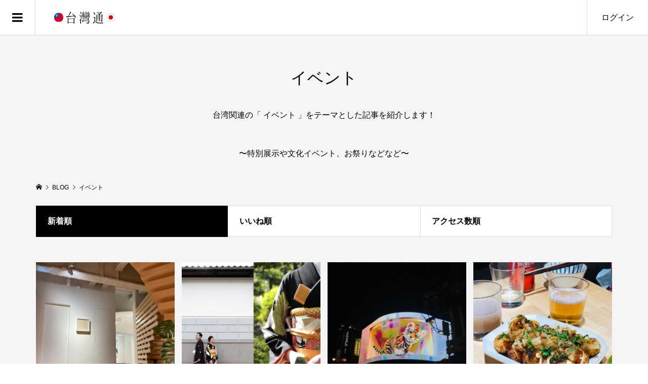

--- FILE ---
content_type: text/html; charset=UTF-8
request_url: https://ethnolab.tw/ja/tag/event/
body_size: 46555
content:
<!DOCTYPE html>
<html lang="ja">
<head prefix="og: https://ogp.me/ns# fb: https://ogp.me/ns/fb#"><meta charset="UTF-8"><script>if(navigator.userAgent.match(/MSIE|Internet Explorer/i)||navigator.userAgent.match(/Trident\/7\..*?rv:11/i)){var href=document.location.href;if(!href.match(/[?&]nowprocket/)){if(href.indexOf("?")==-1){if(href.indexOf("#")==-1){document.location.href=href+"?nowprocket=1"}else{document.location.href=href.replace("#","?nowprocket=1#")}}else{if(href.indexOf("#")==-1){document.location.href=href+"&nowprocket=1"}else{document.location.href=href.replace("#","&nowprocket=1#")}}}}</script><script>(()=>{class RocketLazyLoadScripts{constructor(){this.v="2.0.4",this.userEvents=["keydown","keyup","mousedown","mouseup","mousemove","mouseover","mouseout","touchmove","touchstart","touchend","touchcancel","wheel","click","dblclick","input"],this.attributeEvents=["onblur","onclick","oncontextmenu","ondblclick","onfocus","onmousedown","onmouseenter","onmouseleave","onmousemove","onmouseout","onmouseover","onmouseup","onmousewheel","onscroll","onsubmit"]}async t(){this.i(),this.o(),/iP(ad|hone)/.test(navigator.userAgent)&&this.h(),this.u(),this.l(this),this.m(),this.k(this),this.p(this),this._(),await Promise.all([this.R(),this.L()]),this.lastBreath=Date.now(),this.S(this),this.P(),this.D(),this.O(),this.M(),await this.C(this.delayedScripts.normal),await this.C(this.delayedScripts.defer),await this.C(this.delayedScripts.async),await this.T(),await this.F(),await this.j(),await this.A(),window.dispatchEvent(new Event("rocket-allScriptsLoaded")),this.everythingLoaded=!0,this.lastTouchEnd&&await new Promise(t=>setTimeout(t,500-Date.now()+this.lastTouchEnd)),this.I(),this.H(),this.U(),this.W()}i(){this.CSPIssue=sessionStorage.getItem("rocketCSPIssue"),document.addEventListener("securitypolicyviolation",t=>{this.CSPIssue||"script-src-elem"!==t.violatedDirective||"data"!==t.blockedURI||(this.CSPIssue=!0,sessionStorage.setItem("rocketCSPIssue",!0))},{isRocket:!0})}o(){window.addEventListener("pageshow",t=>{this.persisted=t.persisted,this.realWindowLoadedFired=!0},{isRocket:!0}),window.addEventListener("pagehide",()=>{this.onFirstUserAction=null},{isRocket:!0})}h(){let t;function e(e){t=e}window.addEventListener("touchstart",e,{isRocket:!0}),window.addEventListener("touchend",function i(o){o.changedTouches[0]&&t.changedTouches[0]&&Math.abs(o.changedTouches[0].pageX-t.changedTouches[0].pageX)<10&&Math.abs(o.changedTouches[0].pageY-t.changedTouches[0].pageY)<10&&o.timeStamp-t.timeStamp<200&&(window.removeEventListener("touchstart",e,{isRocket:!0}),window.removeEventListener("touchend",i,{isRocket:!0}),"INPUT"===o.target.tagName&&"text"===o.target.type||(o.target.dispatchEvent(new TouchEvent("touchend",{target:o.target,bubbles:!0})),o.target.dispatchEvent(new MouseEvent("mouseover",{target:o.target,bubbles:!0})),o.target.dispatchEvent(new PointerEvent("click",{target:o.target,bubbles:!0,cancelable:!0,detail:1,clientX:o.changedTouches[0].clientX,clientY:o.changedTouches[0].clientY})),event.preventDefault()))},{isRocket:!0})}q(t){this.userActionTriggered||("mousemove"!==t.type||this.firstMousemoveIgnored?"keyup"===t.type||"mouseover"===t.type||"mouseout"===t.type||(this.userActionTriggered=!0,this.onFirstUserAction&&this.onFirstUserAction()):this.firstMousemoveIgnored=!0),"click"===t.type&&t.preventDefault(),t.stopPropagation(),t.stopImmediatePropagation(),"touchstart"===this.lastEvent&&"touchend"===t.type&&(this.lastTouchEnd=Date.now()),"click"===t.type&&(this.lastTouchEnd=0),this.lastEvent=t.type,t.composedPath&&t.composedPath()[0].getRootNode()instanceof ShadowRoot&&(t.rocketTarget=t.composedPath()[0]),this.savedUserEvents.push(t)}u(){this.savedUserEvents=[],this.userEventHandler=this.q.bind(this),this.userEvents.forEach(t=>window.addEventListener(t,this.userEventHandler,{passive:!1,isRocket:!0})),document.addEventListener("visibilitychange",this.userEventHandler,{isRocket:!0})}U(){this.userEvents.forEach(t=>window.removeEventListener(t,this.userEventHandler,{passive:!1,isRocket:!0})),document.removeEventListener("visibilitychange",this.userEventHandler,{isRocket:!0}),this.savedUserEvents.forEach(t=>{(t.rocketTarget||t.target).dispatchEvent(new window[t.constructor.name](t.type,t))})}m(){const t="return false",e=Array.from(this.attributeEvents,t=>"data-rocket-"+t),i="["+this.attributeEvents.join("],[")+"]",o="[data-rocket-"+this.attributeEvents.join("],[data-rocket-")+"]",s=(e,i,o)=>{o&&o!==t&&(e.setAttribute("data-rocket-"+i,o),e["rocket"+i]=new Function("event",o),e.setAttribute(i,t))};new MutationObserver(t=>{for(const n of t)"attributes"===n.type&&(n.attributeName.startsWith("data-rocket-")||this.everythingLoaded?n.attributeName.startsWith("data-rocket-")&&this.everythingLoaded&&this.N(n.target,n.attributeName.substring(12)):s(n.target,n.attributeName,n.target.getAttribute(n.attributeName))),"childList"===n.type&&n.addedNodes.forEach(t=>{if(t.nodeType===Node.ELEMENT_NODE)if(this.everythingLoaded)for(const i of[t,...t.querySelectorAll(o)])for(const t of i.getAttributeNames())e.includes(t)&&this.N(i,t.substring(12));else for(const e of[t,...t.querySelectorAll(i)])for(const t of e.getAttributeNames())this.attributeEvents.includes(t)&&s(e,t,e.getAttribute(t))})}).observe(document,{subtree:!0,childList:!0,attributeFilter:[...this.attributeEvents,...e]})}I(){this.attributeEvents.forEach(t=>{document.querySelectorAll("[data-rocket-"+t+"]").forEach(e=>{this.N(e,t)})})}N(t,e){const i=t.getAttribute("data-rocket-"+e);i&&(t.setAttribute(e,i),t.removeAttribute("data-rocket-"+e))}k(t){Object.defineProperty(HTMLElement.prototype,"onclick",{get(){return this.rocketonclick||null},set(e){this.rocketonclick=e,this.setAttribute(t.everythingLoaded?"onclick":"data-rocket-onclick","this.rocketonclick(event)")}})}S(t){function e(e,i){let o=e[i];e[i]=null,Object.defineProperty(e,i,{get:()=>o,set(s){t.everythingLoaded?o=s:e["rocket"+i]=o=s}})}e(document,"onreadystatechange"),e(window,"onload"),e(window,"onpageshow");try{Object.defineProperty(document,"readyState",{get:()=>t.rocketReadyState,set(e){t.rocketReadyState=e},configurable:!0}),document.readyState="loading"}catch(t){console.log("WPRocket DJE readyState conflict, bypassing")}}l(t){this.originalAddEventListener=EventTarget.prototype.addEventListener,this.originalRemoveEventListener=EventTarget.prototype.removeEventListener,this.savedEventListeners=[],EventTarget.prototype.addEventListener=function(e,i,o){o&&o.isRocket||!t.B(e,this)&&!t.userEvents.includes(e)||t.B(e,this)&&!t.userActionTriggered||e.startsWith("rocket-")||t.everythingLoaded?t.originalAddEventListener.call(this,e,i,o):(t.savedEventListeners.push({target:this,remove:!1,type:e,func:i,options:o}),"mouseenter"!==e&&"mouseleave"!==e||t.originalAddEventListener.call(this,e,t.savedUserEvents.push,o))},EventTarget.prototype.removeEventListener=function(e,i,o){o&&o.isRocket||!t.B(e,this)&&!t.userEvents.includes(e)||t.B(e,this)&&!t.userActionTriggered||e.startsWith("rocket-")||t.everythingLoaded?t.originalRemoveEventListener.call(this,e,i,o):t.savedEventListeners.push({target:this,remove:!0,type:e,func:i,options:o})}}J(t,e){this.savedEventListeners=this.savedEventListeners.filter(i=>{let o=i.type,s=i.target||window;return e!==o||t!==s||(this.B(o,s)&&(i.type="rocket-"+o),this.$(i),!1)})}H(){EventTarget.prototype.addEventListener=this.originalAddEventListener,EventTarget.prototype.removeEventListener=this.originalRemoveEventListener,this.savedEventListeners.forEach(t=>this.$(t))}$(t){t.remove?this.originalRemoveEventListener.call(t.target,t.type,t.func,t.options):this.originalAddEventListener.call(t.target,t.type,t.func,t.options)}p(t){let e;function i(e){return t.everythingLoaded?e:e.split(" ").map(t=>"load"===t||t.startsWith("load.")?"rocket-jquery-load":t).join(" ")}function o(o){function s(e){const s=o.fn[e];o.fn[e]=o.fn.init.prototype[e]=function(){return this[0]===window&&t.userActionTriggered&&("string"==typeof arguments[0]||arguments[0]instanceof String?arguments[0]=i(arguments[0]):"object"==typeof arguments[0]&&Object.keys(arguments[0]).forEach(t=>{const e=arguments[0][t];delete arguments[0][t],arguments[0][i(t)]=e})),s.apply(this,arguments),this}}if(o&&o.fn&&!t.allJQueries.includes(o)){const e={DOMContentLoaded:[],"rocket-DOMContentLoaded":[]};for(const t in e)document.addEventListener(t,()=>{e[t].forEach(t=>t())},{isRocket:!0});o.fn.ready=o.fn.init.prototype.ready=function(i){function s(){parseInt(o.fn.jquery)>2?setTimeout(()=>i.bind(document)(o)):i.bind(document)(o)}return"function"==typeof i&&(t.realDomReadyFired?!t.userActionTriggered||t.fauxDomReadyFired?s():e["rocket-DOMContentLoaded"].push(s):e.DOMContentLoaded.push(s)),o([])},s("on"),s("one"),s("off"),t.allJQueries.push(o)}e=o}t.allJQueries=[],o(window.jQuery),Object.defineProperty(window,"jQuery",{get:()=>e,set(t){o(t)}})}P(){const t=new Map;document.write=document.writeln=function(e){const i=document.currentScript,o=document.createRange(),s=i.parentElement;let n=t.get(i);void 0===n&&(n=i.nextSibling,t.set(i,n));const c=document.createDocumentFragment();o.setStart(c,0),c.appendChild(o.createContextualFragment(e)),s.insertBefore(c,n)}}async R(){return new Promise(t=>{this.userActionTriggered?t():this.onFirstUserAction=t})}async L(){return new Promise(t=>{document.addEventListener("DOMContentLoaded",()=>{this.realDomReadyFired=!0,t()},{isRocket:!0})})}async j(){return this.realWindowLoadedFired?Promise.resolve():new Promise(t=>{window.addEventListener("load",t,{isRocket:!0})})}M(){this.pendingScripts=[];this.scriptsMutationObserver=new MutationObserver(t=>{for(const e of t)e.addedNodes.forEach(t=>{"SCRIPT"!==t.tagName||t.noModule||t.isWPRocket||this.pendingScripts.push({script:t,promise:new Promise(e=>{const i=()=>{const i=this.pendingScripts.findIndex(e=>e.script===t);i>=0&&this.pendingScripts.splice(i,1),e()};t.addEventListener("load",i,{isRocket:!0}),t.addEventListener("error",i,{isRocket:!0}),setTimeout(i,1e3)})})})}),this.scriptsMutationObserver.observe(document,{childList:!0,subtree:!0})}async F(){await this.X(),this.pendingScripts.length?(await this.pendingScripts[0].promise,await this.F()):this.scriptsMutationObserver.disconnect()}D(){this.delayedScripts={normal:[],async:[],defer:[]},document.querySelectorAll("script[type$=rocketlazyloadscript]").forEach(t=>{t.hasAttribute("data-rocket-src")?t.hasAttribute("async")&&!1!==t.async?this.delayedScripts.async.push(t):t.hasAttribute("defer")&&!1!==t.defer||"module"===t.getAttribute("data-rocket-type")?this.delayedScripts.defer.push(t):this.delayedScripts.normal.push(t):this.delayedScripts.normal.push(t)})}async _(){await this.L();let t=[];document.querySelectorAll("script[type$=rocketlazyloadscript][data-rocket-src]").forEach(e=>{let i=e.getAttribute("data-rocket-src");if(i&&!i.startsWith("data:")){i.startsWith("//")&&(i=location.protocol+i);try{const o=new URL(i).origin;o!==location.origin&&t.push({src:o,crossOrigin:e.crossOrigin||"module"===e.getAttribute("data-rocket-type")})}catch(t){}}}),t=[...new Map(t.map(t=>[JSON.stringify(t),t])).values()],this.Y(t,"preconnect")}async G(t){if(await this.K(),!0!==t.noModule||!("noModule"in HTMLScriptElement.prototype))return new Promise(e=>{let i;function o(){(i||t).setAttribute("data-rocket-status","executed"),e()}try{if(navigator.userAgent.includes("Firefox/")||""===navigator.vendor||this.CSPIssue)i=document.createElement("script"),[...t.attributes].forEach(t=>{let e=t.nodeName;"type"!==e&&("data-rocket-type"===e&&(e="type"),"data-rocket-src"===e&&(e="src"),i.setAttribute(e,t.nodeValue))}),t.text&&(i.text=t.text),t.nonce&&(i.nonce=t.nonce),i.hasAttribute("src")?(i.addEventListener("load",o,{isRocket:!0}),i.addEventListener("error",()=>{i.setAttribute("data-rocket-status","failed-network"),e()},{isRocket:!0}),setTimeout(()=>{i.isConnected||e()},1)):(i.text=t.text,o()),i.isWPRocket=!0,t.parentNode.replaceChild(i,t);else{const i=t.getAttribute("data-rocket-type"),s=t.getAttribute("data-rocket-src");i?(t.type=i,t.removeAttribute("data-rocket-type")):t.removeAttribute("type"),t.addEventListener("load",o,{isRocket:!0}),t.addEventListener("error",i=>{this.CSPIssue&&i.target.src.startsWith("data:")?(console.log("WPRocket: CSP fallback activated"),t.removeAttribute("src"),this.G(t).then(e)):(t.setAttribute("data-rocket-status","failed-network"),e())},{isRocket:!0}),s?(t.fetchPriority="high",t.removeAttribute("data-rocket-src"),t.src=s):t.src="data:text/javascript;base64,"+window.btoa(unescape(encodeURIComponent(t.text)))}}catch(i){t.setAttribute("data-rocket-status","failed-transform"),e()}});t.setAttribute("data-rocket-status","skipped")}async C(t){const e=t.shift();return e?(e.isConnected&&await this.G(e),this.C(t)):Promise.resolve()}O(){this.Y([...this.delayedScripts.normal,...this.delayedScripts.defer,...this.delayedScripts.async],"preload")}Y(t,e){this.trash=this.trash||[];let i=!0;var o=document.createDocumentFragment();t.forEach(t=>{const s=t.getAttribute&&t.getAttribute("data-rocket-src")||t.src;if(s&&!s.startsWith("data:")){const n=document.createElement("link");n.href=s,n.rel=e,"preconnect"!==e&&(n.as="script",n.fetchPriority=i?"high":"low"),t.getAttribute&&"module"===t.getAttribute("data-rocket-type")&&(n.crossOrigin=!0),t.crossOrigin&&(n.crossOrigin=t.crossOrigin),t.integrity&&(n.integrity=t.integrity),t.nonce&&(n.nonce=t.nonce),o.appendChild(n),this.trash.push(n),i=!1}}),document.head.appendChild(o)}W(){this.trash.forEach(t=>t.remove())}async T(){try{document.readyState="interactive"}catch(t){}this.fauxDomReadyFired=!0;try{await this.K(),this.J(document,"readystatechange"),document.dispatchEvent(new Event("rocket-readystatechange")),await this.K(),document.rocketonreadystatechange&&document.rocketonreadystatechange(),await this.K(),this.J(document,"DOMContentLoaded"),document.dispatchEvent(new Event("rocket-DOMContentLoaded")),await this.K(),this.J(window,"DOMContentLoaded"),window.dispatchEvent(new Event("rocket-DOMContentLoaded"))}catch(t){console.error(t)}}async A(){try{document.readyState="complete"}catch(t){}try{await this.K(),this.J(document,"readystatechange"),document.dispatchEvent(new Event("rocket-readystatechange")),await this.K(),document.rocketonreadystatechange&&document.rocketonreadystatechange(),await this.K(),this.J(window,"load"),window.dispatchEvent(new Event("rocket-load")),await this.K(),window.rocketonload&&window.rocketonload(),await this.K(),this.allJQueries.forEach(t=>t(window).trigger("rocket-jquery-load")),await this.K(),this.J(window,"pageshow");const t=new Event("rocket-pageshow");t.persisted=this.persisted,window.dispatchEvent(t),await this.K(),window.rocketonpageshow&&window.rocketonpageshow({persisted:this.persisted})}catch(t){console.error(t)}}async K(){Date.now()-this.lastBreath>45&&(await this.X(),this.lastBreath=Date.now())}async X(){return document.hidden?new Promise(t=>setTimeout(t)):new Promise(t=>requestAnimationFrame(t))}B(t,e){return e===document&&"readystatechange"===t||(e===document&&"DOMContentLoaded"===t||(e===window&&"DOMContentLoaded"===t||(e===window&&"load"===t||e===window&&"pageshow"===t)))}static run(){(new RocketLazyLoadScripts).t()}}RocketLazyLoadScripts.run()})();</script>

<meta name="description" content="大家一起創造的台日交流平台">
<meta name="viewport" content="width=device-width">
<meta property="og:type" content="website">
<meta property="og:url" content="https://ethnolab.tw/ja/tag/event/">
<meta property="og:title" content="イベント - Keyword - 台灣通">
<meta property="og:description" content="大家一起創造的台日交流平台">
<meta property="og:site_name" content="台灣通">
<meta property="og:image" content="https://ethnolab.tw/wp-content/uploads/2018/11/9e394aedf8cf152f5f9ef0b4780b53e1.jpg">
<meta property="og:image:secure_url" content="https://ethnolab.tw/wp-content/uploads/2018/11/9e394aedf8cf152f5f9ef0b4780b53e1.jpg">
<meta property="og:image:width" content="1200">
<meta property="og:image:height" content="579">
<meta property="fb:app_id" content="243002359795649">
<meta name="twitter:card" content="summary">
<meta name="twitter:site" content="@ethnolab_jp">
<meta name="twitter:creator" content="@ethnolab_jp">
<meta name="twitter:title" content="イベント - Keyword - 台灣通">
<meta property="twitter:description" content="大家一起創造的台日交流平台">
<meta name='robots' content='index, follow, max-image-preview:large, max-snippet:-1, max-video-preview:-1' />
<!-- Google tag (gtag.js) consent mode dataLayer added by Site Kit -->
<script type="rocketlazyloadscript" data-rocket-type="text/javascript" id="google_gtagjs-js-consent-mode-data-layer">
/* <![CDATA[ */
window.dataLayer = window.dataLayer || [];function gtag(){dataLayer.push(arguments);}
gtag('consent', 'default', {"ad_personalization":"denied","ad_storage":"denied","ad_user_data":"denied","analytics_storage":"denied","functionality_storage":"denied","security_storage":"denied","personalization_storage":"denied","region":["AT","BE","BG","CH","CY","CZ","DE","DK","EE","ES","FI","FR","GB","GR","HR","HU","IE","IS","IT","LI","LT","LU","LV","MT","NL","NO","PL","PT","RO","SE","SI","SK"],"wait_for_update":500});
window._googlesitekitConsentCategoryMap = {"statistics":["analytics_storage"],"marketing":["ad_storage","ad_user_data","ad_personalization"],"functional":["functionality_storage","security_storage"],"preferences":["personalization_storage"]};
window._googlesitekitConsents = {"ad_personalization":"denied","ad_storage":"denied","ad_user_data":"denied","analytics_storage":"denied","functionality_storage":"denied","security_storage":"denied","personalization_storage":"denied","region":["AT","BE","BG","CH","CY","CZ","DE","DK","EE","ES","FI","FR","GB","GR","HR","HU","IE","IS","IT","LI","LT","LU","LV","MT","NL","NO","PL","PT","RO","SE","SI","SK"],"wait_for_update":500};
/* ]]> */
</script>
<!-- Google タグ (gtag.js) の終了同意モード dataLayer が Site Kit によって追加されました -->

	<!-- This site is optimized with the Yoast SEO plugin v26.7 - https://yoast.com/wordpress/plugins/seo/ -->
	<title>イベント - Keyword - 台灣通</title>
<style id="wpr-usedcss">img:is([sizes=auto i],[sizes^="auto," i]){contain-intrinsic-size:3000px 1500px}:where(.wp-block-button__link){border-radius:9999px;box-shadow:none;padding:calc(.667em + 2px) calc(1.333em + 2px);text-decoration:none}:root :where(.wp-block-button .wp-block-button__link.is-style-outline),:root :where(.wp-block-button.is-style-outline>.wp-block-button__link){border:2px solid;padding:.667em 1.333em}:root :where(.wp-block-button .wp-block-button__link.is-style-outline:not(.has-text-color)),:root :where(.wp-block-button.is-style-outline>.wp-block-button__link:not(.has-text-color)){color:currentColor}:root :where(.wp-block-button .wp-block-button__link.is-style-outline:not(.has-background)),:root :where(.wp-block-button.is-style-outline>.wp-block-button__link:not(.has-background)){background-color:initial;background-image:none}:where(.wp-block-calendar table:not(.has-background) th){background:#ddd}:where(.wp-block-columns){margin-bottom:1.75em}:where(.wp-block-columns.has-background){padding:1.25em 2.375em}:where(.wp-block-post-comments input[type=submit]){border:none}.wp-block-cover{align-items:center;background-position:50%;box-sizing:border-box;display:flex;justify-content:center;min-height:430px;overflow:hidden;overflow:clip;padding:1em;position:relative}.wp-block-cover.has-parallax{background-attachment:fixed;background-repeat:no-repeat;background-size:cover}@supports (-webkit-touch-callout:inherit){.wp-block-cover.has-parallax{background-attachment:scroll}}@media (prefers-reduced-motion:reduce){.wp-block-cover.has-parallax{background-attachment:scroll}}:where(.wp-block-cover-image:not(.has-text-color)),:where(.wp-block-cover:not(.has-text-color)){color:#fff}:where(.wp-block-cover-image.is-light:not(.has-text-color)),:where(.wp-block-cover.is-light:not(.has-text-color)){color:#000}:root :where(.wp-block-cover h1:not(.has-text-color)),:root :where(.wp-block-cover h2:not(.has-text-color)),:root :where(.wp-block-cover h3:not(.has-text-color)),:root :where(.wp-block-cover h4:not(.has-text-color)),:root :where(.wp-block-cover h5:not(.has-text-color)),:root :where(.wp-block-cover h6:not(.has-text-color)),:root :where(.wp-block-cover p:not(.has-text-color)){color:inherit}:where(.wp-block-file){margin-bottom:1.5em}:where(.wp-block-file__button){border-radius:2em;display:inline-block;padding:.5em 1em}:where(.wp-block-file__button):is(a):active,:where(.wp-block-file__button):is(a):focus,:where(.wp-block-file__button):is(a):hover,:where(.wp-block-file__button):is(a):visited{box-shadow:none;color:#fff;opacity:.85;text-decoration:none}:where(.wp-block-group.wp-block-group-is-layout-constrained){position:relative}:root :where(.wp-block-image.is-style-rounded img,.wp-block-image .is-style-rounded img){border-radius:9999px}:where(.wp-block-latest-comments:not([style*=line-height] .wp-block-latest-comments__comment)){line-height:1.1}:where(.wp-block-latest-comments:not([style*=line-height] .wp-block-latest-comments__comment-excerpt p)){line-height:1.8}:root :where(.wp-block-latest-posts.is-grid){padding:0}:root :where(.wp-block-latest-posts.wp-block-latest-posts__list){padding-left:0}ul{box-sizing:border-box}:root :where(.wp-block-list.has-background){padding:1.25em 2.375em}:where(.wp-block-navigation.has-background .wp-block-navigation-item a:not(.wp-element-button)),:where(.wp-block-navigation.has-background .wp-block-navigation-submenu a:not(.wp-element-button)){padding:.5em 1em}:where(.wp-block-navigation .wp-block-navigation__submenu-container .wp-block-navigation-item a:not(.wp-element-button)),:where(.wp-block-navigation .wp-block-navigation__submenu-container .wp-block-navigation-submenu a:not(.wp-element-button)),:where(.wp-block-navigation .wp-block-navigation__submenu-container .wp-block-navigation-submenu button.wp-block-navigation-item__content),:where(.wp-block-navigation .wp-block-navigation__submenu-container .wp-block-pages-list__item button.wp-block-navigation-item__content){padding:.5em 1em}:root :where(p.has-background){padding:1.25em 2.375em}:where(p.has-text-color:not(.has-link-color)) a{color:inherit}:where(.wp-block-post-comments-form) input:not([type=submit]),:where(.wp-block-post-comments-form) textarea{border:1px solid #949494;font-family:inherit;font-size:1em}:where(.wp-block-post-comments-form) input:where(:not([type=submit]):not([type=checkbox])),:where(.wp-block-post-comments-form) textarea{padding:calc(.667em + 2px)}:where(.wp-block-post-excerpt){box-sizing:border-box;margin-bottom:var(--wp--style--block-gap);margin-top:var(--wp--style--block-gap)}:where(.wp-block-preformatted.has-background){padding:1.25em 2.375em}:where(.wp-block-search__button){border:1px solid #ccc;padding:6px 10px}:where(.wp-block-search__input){font-family:inherit;font-size:inherit;font-style:inherit;font-weight:inherit;letter-spacing:inherit;line-height:inherit;text-transform:inherit}:where(.wp-block-search__button-inside .wp-block-search__inside-wrapper){border:1px solid #949494;box-sizing:border-box;padding:4px}:where(.wp-block-search__button-inside .wp-block-search__inside-wrapper) .wp-block-search__input{border:none;border-radius:0;padding:0 4px}:where(.wp-block-search__button-inside .wp-block-search__inside-wrapper) .wp-block-search__input:focus{outline:0}:where(.wp-block-search__button-inside .wp-block-search__inside-wrapper) :where(.wp-block-search__button){padding:4px 8px}:root :where(.wp-block-separator.is-style-dots){height:auto;line-height:1;text-align:center}:root :where(.wp-block-separator.is-style-dots):before{color:currentColor;content:"···";font-family:serif;font-size:1.5em;letter-spacing:2em;padding-left:2em}:root :where(.wp-block-site-logo.is-style-rounded){border-radius:9999px}:where(.wp-block-social-links:not(.is-style-logos-only)) .wp-social-link{background-color:#f0f0f0;color:#444}:where(.wp-block-social-links:not(.is-style-logos-only)) .wp-social-link-amazon{background-color:#f90;color:#fff}:where(.wp-block-social-links:not(.is-style-logos-only)) .wp-social-link-bandcamp{background-color:#1ea0c3;color:#fff}:where(.wp-block-social-links:not(.is-style-logos-only)) .wp-social-link-behance{background-color:#0757fe;color:#fff}:where(.wp-block-social-links:not(.is-style-logos-only)) .wp-social-link-bluesky{background-color:#0a7aff;color:#fff}:where(.wp-block-social-links:not(.is-style-logos-only)) .wp-social-link-codepen{background-color:#1e1f26;color:#fff}:where(.wp-block-social-links:not(.is-style-logos-only)) .wp-social-link-deviantart{background-color:#02e49b;color:#fff}:where(.wp-block-social-links:not(.is-style-logos-only)) .wp-social-link-discord{background-color:#5865f2;color:#fff}:where(.wp-block-social-links:not(.is-style-logos-only)) .wp-social-link-dribbble{background-color:#e94c89;color:#fff}:where(.wp-block-social-links:not(.is-style-logos-only)) .wp-social-link-dropbox{background-color:#4280ff;color:#fff}:where(.wp-block-social-links:not(.is-style-logos-only)) .wp-social-link-etsy{background-color:#f45800;color:#fff}:where(.wp-block-social-links:not(.is-style-logos-only)) .wp-social-link-facebook{background-color:#0866ff;color:#fff}:where(.wp-block-social-links:not(.is-style-logos-only)) .wp-social-link-fivehundredpx{background-color:#000;color:#fff}:where(.wp-block-social-links:not(.is-style-logos-only)) .wp-social-link-flickr{background-color:#0461dd;color:#fff}:where(.wp-block-social-links:not(.is-style-logos-only)) .wp-social-link-foursquare{background-color:#e65678;color:#fff}:where(.wp-block-social-links:not(.is-style-logos-only)) .wp-social-link-github{background-color:#24292d;color:#fff}:where(.wp-block-social-links:not(.is-style-logos-only)) .wp-social-link-goodreads{background-color:#eceadd;color:#382110}:where(.wp-block-social-links:not(.is-style-logos-only)) .wp-social-link-google{background-color:#ea4434;color:#fff}:where(.wp-block-social-links:not(.is-style-logos-only)) .wp-social-link-gravatar{background-color:#1d4fc4;color:#fff}:where(.wp-block-social-links:not(.is-style-logos-only)) .wp-social-link-instagram{background-color:#f00075;color:#fff}:where(.wp-block-social-links:not(.is-style-logos-only)) .wp-social-link-lastfm{background-color:#e21b24;color:#fff}:where(.wp-block-social-links:not(.is-style-logos-only)) .wp-social-link-linkedin{background-color:#0d66c2;color:#fff}:where(.wp-block-social-links:not(.is-style-logos-only)) .wp-social-link-mastodon{background-color:#3288d4;color:#fff}:where(.wp-block-social-links:not(.is-style-logos-only)) .wp-social-link-medium{background-color:#000;color:#fff}:where(.wp-block-social-links:not(.is-style-logos-only)) .wp-social-link-meetup{background-color:#f6405f;color:#fff}:where(.wp-block-social-links:not(.is-style-logos-only)) .wp-social-link-patreon{background-color:#000;color:#fff}:where(.wp-block-social-links:not(.is-style-logos-only)) .wp-social-link-pinterest{background-color:#e60122;color:#fff}:where(.wp-block-social-links:not(.is-style-logos-only)) .wp-social-link-pocket{background-color:#ef4155;color:#fff}:where(.wp-block-social-links:not(.is-style-logos-only)) .wp-social-link-reddit{background-color:#ff4500;color:#fff}:where(.wp-block-social-links:not(.is-style-logos-only)) .wp-social-link-skype{background-color:#0478d7;color:#fff}:where(.wp-block-social-links:not(.is-style-logos-only)) .wp-social-link-snapchat{background-color:#fefc00;color:#fff;stroke:#000}:where(.wp-block-social-links:not(.is-style-logos-only)) .wp-social-link-soundcloud{background-color:#ff5600;color:#fff}:where(.wp-block-social-links:not(.is-style-logos-only)) .wp-social-link-spotify{background-color:#1bd760;color:#fff}:where(.wp-block-social-links:not(.is-style-logos-only)) .wp-social-link-telegram{background-color:#2aabee;color:#fff}:where(.wp-block-social-links:not(.is-style-logos-only)) .wp-social-link-threads{background-color:#000;color:#fff}:where(.wp-block-social-links:not(.is-style-logos-only)) .wp-social-link-tiktok{background-color:#000;color:#fff}:where(.wp-block-social-links:not(.is-style-logos-only)) .wp-social-link-tumblr{background-color:#011835;color:#fff}:where(.wp-block-social-links:not(.is-style-logos-only)) .wp-social-link-twitch{background-color:#6440a4;color:#fff}:where(.wp-block-social-links:not(.is-style-logos-only)) .wp-social-link-twitter{background-color:#1da1f2;color:#fff}:where(.wp-block-social-links:not(.is-style-logos-only)) .wp-social-link-vimeo{background-color:#1eb7ea;color:#fff}:where(.wp-block-social-links:not(.is-style-logos-only)) .wp-social-link-vk{background-color:#4680c2;color:#fff}:where(.wp-block-social-links:not(.is-style-logos-only)) .wp-social-link-wordpress{background-color:#3499cd;color:#fff}:where(.wp-block-social-links:not(.is-style-logos-only)) .wp-social-link-whatsapp{background-color:#25d366;color:#fff}:where(.wp-block-social-links:not(.is-style-logos-only)) .wp-social-link-x{background-color:#000;color:#fff}:where(.wp-block-social-links:not(.is-style-logos-only)) .wp-social-link-yelp{background-color:#d32422;color:#fff}:where(.wp-block-social-links:not(.is-style-logos-only)) .wp-social-link-youtube{background-color:red;color:#fff}:where(.wp-block-social-links.is-style-logos-only) .wp-social-link{background:0 0}:where(.wp-block-social-links.is-style-logos-only) .wp-social-link svg{height:1.25em;width:1.25em}:where(.wp-block-social-links.is-style-logos-only) .wp-social-link-amazon{color:#f90}:where(.wp-block-social-links.is-style-logos-only) .wp-social-link-bandcamp{color:#1ea0c3}:where(.wp-block-social-links.is-style-logos-only) .wp-social-link-behance{color:#0757fe}:where(.wp-block-social-links.is-style-logos-only) .wp-social-link-bluesky{color:#0a7aff}:where(.wp-block-social-links.is-style-logos-only) .wp-social-link-codepen{color:#1e1f26}:where(.wp-block-social-links.is-style-logos-only) .wp-social-link-deviantart{color:#02e49b}:where(.wp-block-social-links.is-style-logos-only) .wp-social-link-discord{color:#5865f2}:where(.wp-block-social-links.is-style-logos-only) .wp-social-link-dribbble{color:#e94c89}:where(.wp-block-social-links.is-style-logos-only) .wp-social-link-dropbox{color:#4280ff}:where(.wp-block-social-links.is-style-logos-only) .wp-social-link-etsy{color:#f45800}:where(.wp-block-social-links.is-style-logos-only) .wp-social-link-facebook{color:#0866ff}:where(.wp-block-social-links.is-style-logos-only) .wp-social-link-fivehundredpx{color:#000}:where(.wp-block-social-links.is-style-logos-only) .wp-social-link-flickr{color:#0461dd}:where(.wp-block-social-links.is-style-logos-only) .wp-social-link-foursquare{color:#e65678}:where(.wp-block-social-links.is-style-logos-only) .wp-social-link-github{color:#24292d}:where(.wp-block-social-links.is-style-logos-only) .wp-social-link-goodreads{color:#382110}:where(.wp-block-social-links.is-style-logos-only) .wp-social-link-google{color:#ea4434}:where(.wp-block-social-links.is-style-logos-only) .wp-social-link-gravatar{color:#1d4fc4}:where(.wp-block-social-links.is-style-logos-only) .wp-social-link-instagram{color:#f00075}:where(.wp-block-social-links.is-style-logos-only) .wp-social-link-lastfm{color:#e21b24}:where(.wp-block-social-links.is-style-logos-only) .wp-social-link-linkedin{color:#0d66c2}:where(.wp-block-social-links.is-style-logos-only) .wp-social-link-mastodon{color:#3288d4}:where(.wp-block-social-links.is-style-logos-only) .wp-social-link-medium{color:#000}:where(.wp-block-social-links.is-style-logos-only) .wp-social-link-meetup{color:#f6405f}:where(.wp-block-social-links.is-style-logos-only) .wp-social-link-patreon{color:#000}:where(.wp-block-social-links.is-style-logos-only) .wp-social-link-pinterest{color:#e60122}:where(.wp-block-social-links.is-style-logos-only) .wp-social-link-pocket{color:#ef4155}:where(.wp-block-social-links.is-style-logos-only) .wp-social-link-reddit{color:#ff4500}:where(.wp-block-social-links.is-style-logos-only) .wp-social-link-skype{color:#0478d7}:where(.wp-block-social-links.is-style-logos-only) .wp-social-link-snapchat{color:#fff;stroke:#000}:where(.wp-block-social-links.is-style-logos-only) .wp-social-link-soundcloud{color:#ff5600}:where(.wp-block-social-links.is-style-logos-only) .wp-social-link-spotify{color:#1bd760}:where(.wp-block-social-links.is-style-logos-only) .wp-social-link-telegram{color:#2aabee}:where(.wp-block-social-links.is-style-logos-only) .wp-social-link-threads{color:#000}:where(.wp-block-social-links.is-style-logos-only) .wp-social-link-tiktok{color:#000}:where(.wp-block-social-links.is-style-logos-only) .wp-social-link-tumblr{color:#011835}:where(.wp-block-social-links.is-style-logos-only) .wp-social-link-twitch{color:#6440a4}:where(.wp-block-social-links.is-style-logos-only) .wp-social-link-twitter{color:#1da1f2}:where(.wp-block-social-links.is-style-logos-only) .wp-social-link-vimeo{color:#1eb7ea}:where(.wp-block-social-links.is-style-logos-only) .wp-social-link-vk{color:#4680c2}:where(.wp-block-social-links.is-style-logos-only) .wp-social-link-whatsapp{color:#25d366}:where(.wp-block-social-links.is-style-logos-only) .wp-social-link-wordpress{color:#3499cd}:where(.wp-block-social-links.is-style-logos-only) .wp-social-link-x{color:#000}:where(.wp-block-social-links.is-style-logos-only) .wp-social-link-yelp{color:#d32422}:where(.wp-block-social-links.is-style-logos-only) .wp-social-link-youtube{color:red}:root :where(.wp-block-social-links .wp-social-link a){padding:.25em}:root :where(.wp-block-social-links.is-style-logos-only .wp-social-link a){padding:0}:root :where(.wp-block-social-links.is-style-pill-shape .wp-social-link a){padding-left:.6666666667em;padding-right:.6666666667em}:root :where(.wp-block-tag-cloud.is-style-outline){display:flex;flex-wrap:wrap;gap:1ch}:root :where(.wp-block-tag-cloud.is-style-outline a){border:1px solid;font-size:unset!important;margin-right:0;padding:1ch 2ch;text-decoration:none!important}:root :where(.wp-block-table-of-contents){box-sizing:border-box}:where(.wp-block-term-description){box-sizing:border-box;margin-bottom:var(--wp--style--block-gap);margin-top:var(--wp--style--block-gap)}:where(pre.wp-block-verse){font-family:inherit}:root{--wp--preset--font-size--normal:16px;--wp--preset--font-size--huge:42px}.screen-reader-text{border:0;clip-path:inset(50%);height:1px;margin:-1px;overflow:hidden;padding:0;position:absolute;width:1px;word-wrap:normal!important}.screen-reader-text:focus{background-color:#ddd;clip-path:none;color:#444;display:block;font-size:1em;height:auto;left:5px;line-height:normal;padding:15px 23px 14px;text-decoration:none;top:5px;width:auto;z-index:100000}html :where(.has-border-color){border-style:solid}html :where([style*=border-top-color]){border-top-style:solid}html :where([style*=border-right-color]){border-right-style:solid}html :where([style*=border-bottom-color]){border-bottom-style:solid}html :where([style*=border-left-color]){border-left-style:solid}html :where([style*=border-width]){border-style:solid}html :where([style*=border-top-width]){border-top-style:solid}html :where([style*=border-right-width]){border-right-style:solid}html :where([style*=border-bottom-width]){border-bottom-style:solid}html :where([style*=border-left-width]){border-left-style:solid}html :where(img[class*=wp-image-]){height:auto;max-width:100%}:where(figure){margin:0 0 1em}html :where(.is-position-sticky){--wp-admin--admin-bar--position-offset:var(--wp-admin--admin-bar--height,0px)}@media screen and (max-width:600px){html :where(.is-position-sticky){--wp-admin--admin-bar--position-offset:0px}}:root{--wp--preset--aspect-ratio--square:1;--wp--preset--aspect-ratio--4-3:4/3;--wp--preset--aspect-ratio--3-4:3/4;--wp--preset--aspect-ratio--3-2:3/2;--wp--preset--aspect-ratio--2-3:2/3;--wp--preset--aspect-ratio--16-9:16/9;--wp--preset--aspect-ratio--9-16:9/16;--wp--preset--color--black:#000000;--wp--preset--color--cyan-bluish-gray:#abb8c3;--wp--preset--color--white:#ffffff;--wp--preset--color--pale-pink:#f78da7;--wp--preset--color--vivid-red:#cf2e2e;--wp--preset--color--luminous-vivid-orange:#ff6900;--wp--preset--color--luminous-vivid-amber:#fcb900;--wp--preset--color--light-green-cyan:#7bdcb5;--wp--preset--color--vivid-green-cyan:#00d084;--wp--preset--color--pale-cyan-blue:#8ed1fc;--wp--preset--color--vivid-cyan-blue:#0693e3;--wp--preset--color--vivid-purple:#9b51e0;--wp--preset--gradient--vivid-cyan-blue-to-vivid-purple:linear-gradient(135deg,rgba(6, 147, 227, 1) 0%,rgb(155, 81, 224) 100%);--wp--preset--gradient--light-green-cyan-to-vivid-green-cyan:linear-gradient(135deg,rgb(122, 220, 180) 0%,rgb(0, 208, 130) 100%);--wp--preset--gradient--luminous-vivid-amber-to-luminous-vivid-orange:linear-gradient(135deg,rgba(252, 185, 0, 1) 0%,rgba(255, 105, 0, 1) 100%);--wp--preset--gradient--luminous-vivid-orange-to-vivid-red:linear-gradient(135deg,rgba(255, 105, 0, 1) 0%,rgb(207, 46, 46) 100%);--wp--preset--gradient--very-light-gray-to-cyan-bluish-gray:linear-gradient(135deg,rgb(238, 238, 238) 0%,rgb(169, 184, 195) 100%);--wp--preset--gradient--cool-to-warm-spectrum:linear-gradient(135deg,rgb(74, 234, 220) 0%,rgb(151, 120, 209) 20%,rgb(207, 42, 186) 40%,rgb(238, 44, 130) 60%,rgb(251, 105, 98) 80%,rgb(254, 248, 76) 100%);--wp--preset--gradient--blush-light-purple:linear-gradient(135deg,rgb(255, 206, 236) 0%,rgb(152, 150, 240) 100%);--wp--preset--gradient--blush-bordeaux:linear-gradient(135deg,rgb(254, 205, 165) 0%,rgb(254, 45, 45) 50%,rgb(107, 0, 62) 100%);--wp--preset--gradient--luminous-dusk:linear-gradient(135deg,rgb(255, 203, 112) 0%,rgb(199, 81, 192) 50%,rgb(65, 88, 208) 100%);--wp--preset--gradient--pale-ocean:linear-gradient(135deg,rgb(255, 245, 203) 0%,rgb(182, 227, 212) 50%,rgb(51, 167, 181) 100%);--wp--preset--gradient--electric-grass:linear-gradient(135deg,rgb(202, 248, 128) 0%,rgb(113, 206, 126) 100%);--wp--preset--gradient--midnight:linear-gradient(135deg,rgb(2, 3, 129) 0%,rgb(40, 116, 252) 100%);--wp--preset--font-size--small:13px;--wp--preset--font-size--medium:20px;--wp--preset--font-size--large:36px;--wp--preset--font-size--x-large:42px;--wp--preset--spacing--20:0.44rem;--wp--preset--spacing--30:0.67rem;--wp--preset--spacing--40:1rem;--wp--preset--spacing--50:1.5rem;--wp--preset--spacing--60:2.25rem;--wp--preset--spacing--70:3.38rem;--wp--preset--spacing--80:5.06rem;--wp--preset--shadow--natural:6px 6px 9px rgba(0, 0, 0, .2);--wp--preset--shadow--deep:12px 12px 50px rgba(0, 0, 0, .4);--wp--preset--shadow--sharp:6px 6px 0px rgba(0, 0, 0, .2);--wp--preset--shadow--outlined:6px 6px 0px -3px rgba(255, 255, 255, 1),6px 6px rgba(0, 0, 0, 1);--wp--preset--shadow--crisp:6px 6px 0px rgba(0, 0, 0, 1)}:where(.is-layout-flex){gap:.5em}:where(.is-layout-grid){gap:.5em}:where(.wp-block-post-template.is-layout-flex){gap:1.25em}:where(.wp-block-post-template.is-layout-grid){gap:1.25em}:where(.wp-block-columns.is-layout-flex){gap:2em}:where(.wp-block-columns.is-layout-grid){gap:2em}:root :where(.wp-block-pullquote){font-size:1.5em;line-height:1.6}#toc_container li,#toc_container ul{margin:0;padding:0}#toc_container ul ul{margin-left:1.5em}#toc_container{background:#f9f9f9;border:1px solid #aaa;padding:10px;margin-bottom:1em;width:auto;display:table;font-size:95%}#toc_container span.toc_toggle{font-weight:400;font-size:90%}#toc_container a{text-decoration:none;text-shadow:none}#toc_container a:hover{text-decoration:underline}@font-face{font-display:swap;font-family:FontAwesome;src:url('https://ethnolab.tw/wp-content/plugins/team-builder/assets/css/font-awesome/fonts/fontawesome-webfont.eot?v=4.1.0');src:url('https://ethnolab.tw/wp-content/plugins/team-builder/assets/css/font-awesome/fonts/fontawesome-webfont.eot?#iefix&v=4.1.0') format('embedded-opentype'),url('https://ethnolab.tw/wp-content/plugins/team-builder/assets/css/font-awesome/fonts/fontawesome-webfont.woff?v=4.1.0') format('woff'),url('https://ethnolab.tw/wp-content/plugins/team-builder/assets/css/font-awesome/fonts/fontawesome-webfont.ttf?v=4.1.0') format('truetype'),url('https://ethnolab.tw/wp-content/plugins/team-builder/assets/css/font-awesome/fonts/fontawesome-webfont.svg?v=4.1.0#fontawesomeregular') format('svg');font-weight:400;font-style:normal}*{-webkit-box-sizing:border-box;-moz-box-sizing:border-box;box-sizing:border-box}:after,:before{-webkit-box-sizing:border-box;-moz-box-sizing:border-box;box-sizing:border-box}img{vertical-align:middle}.no-js .wpsm-team-owl-carousel{display:block}.owl-height{transition:height .5s ease-in-out}.owl-nav.disabled+.owl-dots{margin-top:30px}.owl-dots{text-align:center;-webkit-tap-highlight-color:transparent}.owl-dots .owl-dot{display:inline-block;zoom:1}.owl-dots .owl-dot span{width:10px;height:10px;margin:5px 7px;background:#d6d6d6;display:block;-webkit-backface-visibility:visible;transition:opacity .2s ease;border-radius:30px}.owl-dots .owl-dot.active span,.owl-dots .owl-dot:hover span{background:#869791}button{box-shadow:0 0!important}.wpml-ls-legacy-list-horizontal{border:1px solid transparent;padding:7px;clear:both}.wpml-ls-legacy-list-horizontal>ul{padding:0;margin:0!important;list-style-type:none}.wpml-ls-legacy-list-horizontal .wpml-ls-item{padding:0;margin:0;list-style-type:none;display:inline-block}.wpml-ls-legacy-list-horizontal a{display:block;text-decoration:none;padding:5px 10px 6px;line-height:1}.wpml-ls-legacy-list-horizontal a span{vertical-align:middle}.wpml-ls-legacy-list-horizontal a span.wpml-ls-bracket{vertical-align:unset}.wpml-ls-legacy-list-horizontal .wpml-ls-flag{display:inline;vertical-align:middle}.wpml-ls-legacy-list-horizontal .wpml-ls-flag+span{margin-left:.4em}.rtl .wpml-ls-legacy-list-horizontal .wpml-ls-flag+span{margin-left:0;margin-right:.4em}.wpml-ls-legacy-list-horizontal.wpml-ls-statics-footer{margin-bottom:30px}.wpml-ls-legacy-list-horizontal.wpml-ls-statics-footer>ul{text-align:center}.wpml-ls-statics-footer a,.wpml-ls-statics-footer li:not(.wpml-ls-current-language) .wpml-ls-link,.wpml-ls-statics-footer li:not(.wpml-ls-current-language) .wpml-ls-link:link{color:#444;background-color:#fff}.wpml-ls-statics-footer .wpml-ls-current-language>a{color:#444;background-color:#fff}.wpml-ls-statics-footer .wpml-ls-current-language:hover>a,.wpml-ls-statics-footer .wpml-ls-current-language>a:focus{color:#000;background-color:#eee}.wpml-ls-menu-item .wpml-ls-flag{display:inline;vertical-align:baseline}.wpml-ls-menu-item .wpml-ls-flag+span{margin-left:.3em}.rtl .wpml-ls-menu-item .wpml-ls-flag+span{margin-left:0;margin-right:.3em}ul .wpml-ls-menu-item a{display:flex;align-items:center}*{-webkit-box-sizing:border-box;-moz-box-sizing:border-box;-ms-box-sizing:border-box;box-sizing:border-box}a,address,article,big,body,caption,center,cite,code,details,div,dl,dt,em,fieldset,footer,form,h1,h2,header,html,iframe,img,ins,label,legend,li,object,p,pre,section,small,span,table,tbody,td,th,time,tr,tt,ul,var,video{margin:0;padding:0;border:0;outline:0;font-size:100%;font-weight:400;vertical-align:baseline}article,details,footer,header,section{display:block}video{display:inline-block;max-width:100%}html{overflow-y:auto;-webkit-text-size-adjust:100%;-ms-text-size-adjust:100%}ul{list-style:none}a:focus{outline:0}ins{text-decoration:none}table{border-collapse:collapse;border-spacing:0;width:100%}button,input,select,textarea{outline:0;font-size:100%}input,textarea{-webkit-appearance:none;border-radius:0}input[type=checkbox]{-webkit-appearance:checkbox}input[type=radio]{-webkit-appearance:radio}button::-moz-focus-inner,input::-moz-focus-inner{border:0;padding:0}img{-ms-interpolation-mode:bicubic}body{background:#fff;color:#000;line-height:1;min-width:320px;overflow-x:hidden;position:relative;-webkit-font-smoothing:antialiased}a{color:#000;text-decoration:none}big{font-size:larger}small{font-size:80%}address,cite,em,var{font-style:italic}code,tt{font-family:monospace}ins{text-decoration:underline}img{vertical-align:bottom}.p-article__author-name,.p-article__title,.p-button,.p-category-item,a,a.p-has-icon::before,button,input{-webkit-transition-property:background-color,border-color,color,opacity;-webkit-transition-duration:.2s;-webkit-transition-timing-function:ease;-moz-transition-property:background-color,border-color,color,opacity;-moz-transition-duration:.2s;-moz-transition-timing-function:ease;-ms-transition-property:background-color,border-color,color,opacity;-ms-transition-duration:.2s;-ms-transition-timing-function:ease;transition-property:background-color,border-color,color,opacity;transition-duration:.2s;transition-timing-function:ease}@font-face{font-display:swap;font-family:design_plus;src:url("https://ethnolab.tw/wp-content/themes/zoomy_tcd067/fonts/design_plus.eot?v=1.1");src:url("https://ethnolab.tw/wp-content/themes/zoomy_tcd067/fonts/design_plus.eot?v=1.1#iefix") format("embedded-opentype"),url("https://ethnolab.tw/wp-content/themes/zoomy_tcd067/fonts/design_plus.woff?v=1.1") format("woff"),url("https://ethnolab.tw/wp-content/themes/zoomy_tcd067/fonts/design_plus.ttf?v=1.1") format("truetype"),url("https://ethnolab.tw/wp-content/themes/zoomy_tcd067/fonts/design_plus.svg?v=1.1#design_plus") format("svg");font-weight:400;font-style:normal}@-webkit-keyframes headerSlideDown{0%{top:-70px}100%{top:0}}@keyframes headerSlideDown{0%{top:-70px}100%{top:0}}.l-header{display:block;position:relative;width:100%;z-index:999}.l-header__bar{background:rgba(255,255,255,.8);position:relative;width:100%;z-index:998}@media (min-width:992px){body.l-header__fix .is-header-fixed .l-header__bar{width:100%;position:fixed;top:0;left:0;-webkit-animation:.5s headerSlideDown;animation:.5s headerSlideDown}.l-main.has-bg--pc{background:#f5f5f5}}.l-footer{display:block}.l-inner{margin-left:auto;margin-right:auto;position:relative;width:88.8888%;max-width:1200px}.l-main{display:block;padding-bottom:150px;padding-top:64px}.c-menu-button{position:absolute;top:0;left:0;text-align:center}.c-menu-button::before{content:"\f0c9";font-family:design_plus;font-size:24px}@media only screen and (max-width:991px){body.l-header__fix--mobile .is-header-fixed .l-header__bar{width:100%;position:fixed;top:0;left:0;-webkit-animation:.5s headerSlideDown;animation:.5s headerSlideDown}.l-main{padding-bottom:40px;padding-top:28px}.c-menu-button{display:block}}.c-breadcrumb__item{display:inline}.c-breadcrumb__item--home a::before{content:"\e90c";font-family:design_plus}.c-breadcrumb__item--home span{display:none}body{font-size:16px}.p-header__bar{display:-webkit-box;display:-webkit-flex;display:-ms-flexbox;display:flex;-webkit-box-align:center;-ms-flex-align:center;-webkit-align-items:center;align-items:center;height:70px;padding-left:70px;position:relative}.p-header__bar::after{content:'';border-bottom:1px solid #ddd;position:absolute;bottom:0;left:0;right:0;z-index:-1}.p-header__bar.u-no-border::after{border-bottom:none}@media (min-width:992px){body.l-header--type2 .l-header.is-header-fixed{height:70px}body.l-header--type3 .l-header{display:none}body.l-header--type3 .l-header.is-header-fixed{display:block}body.l-header__fix .is-header-fixed .p-header__bar.u-no-border::after{border-bottom:1px solid #ddd}}@media only screen and (max-width:991px){body{font-size:14px}body.l-header--type2--mobile .l-header.is-header-fixed{height:60px}body.l-header--type3--mobile .l-header{display:none}body.l-header--type3--mobile .l-header.is-header-fixed{display:block}.p-header__bar{height:60px;padding-left:60px}body.l-header__fix--mobile .is-header-fixed .p-header__bar.u-no-border::after{border-bottom:1px solid #ddd}}.p-header__logo{display:-webkit-box;display:-webkit-flex;display:-ms-flexbox;display:flex;-webkit-box-align:center;-ms-flex-align:center;-webkit-align-items:center;align-items:center;-webkit-flex:1 1 auto;flex:1 1 auto;height:70px;padding:0 24px}.p-header__logo img{display:block;max-width:100%;height:auto}.p-header__logo--mobile{display:none}@media only screen and (max-width:991px){.p-header__logo{display:none}.p-header__logo--mobile{display:-webkit-box;display:-webkit-flex;display:-ms-flexbox;display:flex;-webkit-box-align:center;-ms-flex-align:center;-webkit-align-items:center;align-items:center;-webkit-flex:1 1 auto;-webkit-flex:1 1 auto;flex:1 1 auto;height:60px;padding:0 16px}}.p-menu-button{border-right:1px solid #ddd;line-height:70px;height:70px;width:70px}.p-close-button{display:block;line-height:50px;height:50px;margin-left:auto;text-align:center;width:50px}.p-close-button::before{content:"\e91a";font-family:design_plus;font-size:24px}@media only screen and (max-width:991px){.p-menu-button{line-height:60px;height:60px;width:60px}}@media (min-width:992px){.p-header-search{position:relative}.p-header-search__input{background:#eee;border:none;border-radius:20px;height:40px;padding:0 20px;width:100%}}@media (max-width:991px){.p-header-search{display:-webkit-box;display:-webkit-flex;display:-ms-flexbox;display:flex}.p-header-search__input{background:#eee;border:none;border-radius:20px;height:40px;padding:0 45px 0 20px;width:100%}}.p-header-member-menu{display:-webkit-box;display:-webkit-flex;display:-ms-flexbox;display:flex;-webkit-flex:0 1 auto;flex:0 1 auto}.p-header-member-menu__item{border-left:1px solid #ddd;overflow:hidden}.p-header-member-menu__item a{display:block;height:70px;line-height:70px;min-width:120px;padding:0 15px;text-align:center}.p-header-member-menu__item a:hover{color:#0093c5}@media only screen and (max-width:991px){.p-header-member-menu__item a{height:60px;line-height:60px;min-width:100px}}@media only screen and (max-width:767px){.p-header-member-menu__item a{min-width:70px;padding:0 6px}}@media only screen and (max-width:499px){.p-header-member-menu__item{font-size:12px}.p-header-member-menu__item a{min-width:58px;padding:0 4px}}.p-member-menu{background:#222;opacity:0;visibility:hidden;position:absolute;left:0;right:0;top:69px;z-index:999;-webkit-transform:translate3d(0,-10px,0);-moz-transform:translate3d(0,-10px,0);-ms-transform:translate3d(0,-10px,0);transform:translate3d(0,-10px,0);-webkit-transition-property:-webkit-transform,transform,opacity,visibility;-webkit-transition-duration:.3s;-webkit-transition-timing-function:ease;-moz-transition-property:-moz-transform,transform,opacity,visibility;-moz-transition-duration:.3s;-moz-transition-timing-function:ease;-ms-transition-property:-ms-transform,transform,opacity,visibility;-ms-transition-duration:.3s;-ms-transition-timing-function:ease;transition-property:-webkit-transform,transform,opacity,visibility;transition-duration:.3s;transition-timing-function:ease}.l-header.is-header-fixed .p-member-menu{position:fixed}.p-member-menu.is-active{opacity:1;visibility:visible;-webkit-transform:translate3d(0,0,0);-moz-transform:translate3d(0,0,0);-ms-transform:translate3d(0,0,0);transform:translate3d(0,0,0)}.l-header.is-header-fixed--animate .p-member-menu{opacity:0!important;visibility:hidden!important;-webkit-transition:none!important;-moz-transition:none!important;-ms-transition:none!important;transition:none!important}@media only screen and (max-width:991px){.p-member-menu{top:59px!important}}.p-sidemnu{background:#222;color:#fff;max-width:400px;overflow:hidden;width:100%;position:fixed;bottom:0;left:0;top:70px;z-index:999;-webkit-transform:translate3d(-100%,0,0);-moz-transform:translate3d(-100%,0,0);-ms-transform:translate3d(-100%,0,0);transform:translate3d(-100%,0,0);-webkit-transition:-webkit-transform .3s;-moz-transition:-moz-transform .3s;-ms-transition:-ms-transform .3s;transition:transform .3s}body.show-sidemenu .p-sidemnu{-webkit-transform:translate3d(0,0,0);-moz-transform:translate3d(0,0,0);-ms-transform:translate3d(0,0,0);transform:translate3d(0,0,0)}.p-sidemnu__inner{height:-webkit-calc(100% - 50px);height:calc(100% - 50px);overflow:auto}.p-sidemnu a{color:#0093c5}.p-global-nav.p-widget ul{margin-bottom:0}.p-global-nav.p-widget li{margin-bottom:19px}.p-global-nav.p-widget ul ul{margin-bottom:19px;margin-top:19px;padding-left:.75em}.p-global-nav.p-widget ul ul li{margin-bottom:19px}.p-page-header{margin-bottom:43px}.p-page-header__title{color:#000;font-size:32px;font-weight:600;line-height:1.3;margin:0;text-align:center}.p-page-header__desc{font-size:16px;line-height:2.4;text-align:center}.p-page-header__title+.p-page-header__desc{margin-top:34px}.p-page-header__image{background-position:center center;background-size:cover;position:relative;margin-bottom:100px;margin-top:-64px}.p-page-header__image .p-page-header__inner{padding:30px 0}@media only screen and (max-width:991px){.p-page-header{margin-bottom:25px}.p-page-header__title{font-size:22px;line-height:1.3}.p-page-header__desc{font-size:14px;line-height:2}.p-page-header__title+.p-page-header__desc{margin-top:18px}.p-page-header__image{margin-bottom:30px;margin-top:-28px}}.p-breadcrumb{margin-bottom:24px}.p-breadcrumb__inner{font-size:12px;line-height:2}.l-inner .p-breadcrumb__inner{width:100%;max-width:none}.p-breadcrumb__item{padding-right:0}.p-breadcrumb__item+.p-breadcrumb__item::before{content:"\e910";display:inline-block;font-family:design_plus;font-size:10px;margin-left:2px;margin-right:2px}.p-page-header+.p-breadcrumb{margin-top:-8px}.p-page-header__image+.p-breadcrumb{margin-top:-36px}@media only screen and (max-width:991px){.p-breadcrumb{margin-bottom:20px}.p-breadcrumb__inner{font-size:12px;line-height:1;overflow:hidden;padding:0;text-overflow:ellipsis;white-space:nowrap}.p-page-header+.p-breadcrumb{margin-top:-1px}.p-page-header__image+.p-breadcrumb{margin-top:-10px}}.p-copyright{border-top:1px solid #ddd;font-size:12px;line-height:1.5;text-align:center}.p-copyright__inner{display:-webkit-box;display:-webkit-flex;display:-ms-flexbox;display:flex;-webkit-box-align:center;-ms-flex-align:center;-webkit-align-items:center;align-items:center;height:58px;overflow:hidden}.p-copyright__inner p{max-height:100%;width:100%}.p-pagetop a::after{content:"\e911";font-size:14px;font-family:design_plus}@media (min-width:992px){.p-pagetop{display:block!important;opacity:1!important}.p-pagetop a{border-top:1px solid #ddd;color:#000;display:block;height:58px;line-height:58px;text-align:center;width:100%}.p-pagetop a:hover{color:#fff}}@media only screen and (max-width:991px){.p-copyright__inner{height:49px}.p-pagetop{display:none;position:fixed;bottom:0;right:0;z-index:90}.p-pagetop a{background:#0093c5;color:#fff!important;display:block;height:50px;line-height:50px;text-align:center;width:50px}.p-pagetop a::after{margin:auto;top:0;right:0;bottom:0;left:0}@media only print{.p-pagetop{display:none!important}}}.p-footer-blog{background:#000;overflow:hidden}.p-footer-blog__item{margin:22px 0;overflow:hidden;position:relative;width:300px}.p-footer-blog__item:nth-child(n+2){display:none}.slick-initialized .p-footer-blog__item{display:block!important;height:auto}.p-footer-blog .slick-list,.p-footer-blog .slick-slider{overflow:visible}.p-footer-blog .slick-slider::after,.p-footer-blog .slick-slider::before{content:'';background:#000;opacity:.5;position:absolute;bottom:0;top:0;z-index:1}.p-footer-blog .slick-slider::before{left:-32767px;left:-100vw;right:100%}.p-footer-blog .slick-slider::after{left:100%;right:-32767px;right:-100vw}.p-footer-blog__item a{display:block}.p-footer-blog__item a::after{background:-webkit-linear-gradient(top,rgba(0,0,0,0) 0,rgba(0,0,0,.8) 100%);background:-moz-linear-gradient(top,rgba(0,0,0,0) 0,rgba(0,0,0,.8) 100%);background:linear-gradient(to bottom,rgba(0,0,0,0) 0,rgba(0,0,0,.8) 100%);content:'';height:100px;position:absolute;bottom:-.7px;left:0;right:-1px;z-index:1}.p-footer-blog__item-thumbnail{padding-top:100%;overflow:hidden;position:relative}.p-footer-blog__item-thumbnail img{display:block;height:100%;width:100%;object-fit:cover;position:absolute;left:0;top:0}.p-footer-blog__item-title{color:#fff!important;font-weight:600;line-height:1.4;margin:12px 0;max-height:4.2em;overflow:hidden;padding:0 18px;width:100%;position:absolute;bottom:0;z-index:2}@media only screen and (max-width:991px){.p-footer-blog__item{margin:14px 0}.p-footer-blog__item::after{height:90px}}.p-article__title{color:#000;word-break:break-all}.p-article__meta{color:#999;font-size:12px;line-height:1.8}.p-article__meta>*{display:inline-block}.p-article__meta>*+::before{content:"|";display:inline-block;margin-left:5px;margin-right:5px}.p-article__author{display:-webkit-box;display:-webkit-flex;display:-ms-flexbox;display:flex;-webkit-box-align:center;-ms-flex-align:center;-webkit-align-items:center;align-items:center}.p-article__author-thumbnail{display:inline-block;margin-right:10px}.p-article__author-thumbnail img{border-radius:50%;display:block;height:35px!important;object-fit:cover;overflow:hidden;width:35px!important;margin:0!important;opacity:1!important;-webkit-transform:none!important;-moz-transform:none!important;-ms-transform:none!important;transform:none!important;-webkit-transition-property:none!important;-moz-transition-property:none!important;-ms-transition-property:none!important;transition-property:none!important}.p-article__author-name{font-size:14px;line-height:1.8;word-break:break-word;white-space:nowrap;width:100px;text-overflow:ellipsis;overflow:hidden}a:hover .p-article__author-name{color:#000}.p-article__author:hover .p-article__author-name{color:#027197}.p-button{background:#0093c5;border:none;color:#fff!important;cursor:pointer;display:inline-block;height:60px;line-height:60px;min-width:240px;overflow:hidden;padding:0 20px;text-align:center}.p-button:hover{background:#000}.p-button span{display:block}.p-button span::after{content:"\e910";display:inline-block;font-family:design_plus;margin-left:6px;margin-right:-6px}.p-rounded-button{border-radius:30px}@media only screen and (max-width:991px){.p-article__author-thumbnail img{height:30px!important;width:30px!important}.p-button{height:45px;line-height:45px;min-width:180px}.p-rounded-button{border-radius:22px}}.p-button-follow,.p-button-following{background:#fff;border:2px solid #0093c5;border-radius:21px;display:inline-block;color:#0093c5;font-size:14px;font-weight:700;height:42px;line-height:38px;min-width:133px;overflow:hidden;padding:0 12px 0 30px;text-align:center;position:relative}.p-button-following{background:#ccc;border-color:#ccc;color:#fff;padding-left:12px}a.p-button-follow:hover,a.p-button-following:hover{background:#0093c5;border-color:#0093c5;color:#fff!important}.p-button-follow::before{content:"\e145";font-family:design_plus;font-size:16px;position:absolute;left:12px;top:0}.p-button-following::before{display:none}@media only screen and (max-width:991px){.p-button-follow{min-width:120px}}.p-float-category{position:absolute;top:5.17%;left:6.55%;z-index:3}.p-category-item{background:#0093c5;border-radius:15px;color:#fff;display:inline-block;font-size:12px;line-height:1.8;margin:0;min-width:70px;max-width:100%;padding:4.5px 15px;text-align:center}.p-category-item:hover{background:#027197;color:#fff}@media only screen and (max-width:767px){.p-float-category{left:6%;right:6%;top:5.33%}.p-category-item{min-width:64px;padding:3.5px 15px}}.p-has-icon{font-size:14px;position:relative}.p-has-icon::before{color:#0093c5;font-family:design_plus;font-style:normal;font-variant:normal;font-weight:400;speak:none;text-transform:none;-moz-osx-font-smoothing:grayscale;-webkit-font-smoothing:antialiased;position:absolute;left:0;top:0}.p-icon-views{padding-left:23px}.p-icon-views::before{content:'\e93d';font-size:145%;top:-3px}.p-icon-like,.p-icon-liked{padding-left:20px}.p-icon-like::before{content:'\f08a'}.p-icon-liked::before{content:'\f004'}.js-toggle-like{cursor:pointer}.p-pager{margin-top:46px;text-align:center}.p-pager__item{display:inline-block;vertical-align:top}.p-pager__item a,.p-pager__item span{background:#fff;color:#000;display:inline-block;height:45px;line-height:45px;margin-top:4px;min-width:45px;padding:0 5px;text-align:center}.p-pager__item .current,.p-pager__item a:hover{background:#0093c5;border-color:#0093c5;background:#0093c5;color:#fff}.p-pager__item .next,.p-pager__item .prev{font-family:design_plus;font-size:12px}@media only screen and (max-width:991px){.p-has-icon{font-size:12px}.p-icon-views{padding-left:19px}.p-icon-views::before{top:-1.5px}.p-icon-like,.p-icon-liked{padding-left:16px}.p-pager{margin-top:17px;text-align:left}.p-pager__item a,.p-pager__item span{border:1px solid #ddd;height:40px;line-height:38px;margin-top:3px;min-width:40px;padding:0 3px}}.p-hover-effect__image{display:block;-webkit-transition:background .5s ease-in;-moz-transition:background .5s ease-in;-ms-transition:background .5s ease-in;transition:background .5s ease-in;overflow:hidden}.p-hover-effect--type1:hover .p-hover-effect__image{-webkit-transition-duration:.25s;-webkit-transition-timing-function:ease-out;-moz-transition-duration:.25s;-moz-transition-timing-function:ease-out;-ms-transition-duration:.25s;-ms-transition-timing-function:ease-out;transition-duration:.25s;transition-timing-function:ease-out}.p-hover-effect--type1 img{-webkit-transform:scale(1);-webkit-transition-property:-webkit-transform,transform,opacity;-webkit-transition-duration:.75s;-moz-transform:scale(1);-moz-transition-property:-moz-transform,transform,opacity;-moz-transition-duration:.75s;-ms-transform:scale(1);-ms-transition-property:-ms-transform,transform,opacity;-ms-transition-duration:.75s;transform:scale(1);transition-property:transform,opacity;transition-duration:.75s;vertical-align:middle}.p-hover-effect--type1 .p-hover-effect__image{-webkit-transition-duration:.75s;-moz-transition-duration:.75s;-ms-transition-duration:.75s;transition-duration:.75s}.p-blog-archive{display:-webkit-box;display:-webkit-flex;display:-ms-flexbox;display:flex;-webkit-flex-wrap:wrap;-ms-flex-wrap:wrap;flex-wrap:wrap}.p-blog-archive__item{background:#fff;-webkit-flex:0 0 23.5%;flex:0 0 23.5%;-webkit-flex-basis:calc((100% - 42px)/ 4);flex-basis:calc((100% - 42.05px)/ 4);margin:0 14px 0 0;position:relative}.p-blog-archive__item a{display:block;display:-webkit-box;display:-webkit-flex;display:-ms-flexbox;display:flex;-webkit-box-orient:vertical;-webkit-box-direction:normal;-webkit-flex-direction:column;-ms-flex-direction:column;flex-direction:column;height:100%;padding-bottom:20px;position:relative;z-index:2}.p-blog-archive__item.has-counts a{padding-bottom:47px}.p-blog-archive__item-thumbnail{-webkit-flex:0 0 auto;flex:0 0 auto;width:100%}.p-blog-archive__item-thumbnail__inner{padding-top:100%;overflow:hidden;position:relative;width:100%}.p-blog-archive__item-thumbnail img{display:block;height:100%;width:100%;object-fit:cover;position:absolute;left:0;top:0;z-index:1}.p-blog-archive__item-thumbnail_meta{background:-webkit-linear-gradient(top,rgba(0,0,0,0) 0,rgba(0,0,0,.8) 100%);background:-moz-linear-gradient(top,rgba(0,0,0,0) 0,rgba(0,0,0,.8) 100%);background:linear-gradient(to bottom,rgba(0,0,0,0) 0,rgba(0,0,0,.8) 100%);color:#fff;padding:7% 0 4.5% 7.5%;position:absolute;bottom:0;left:0;right:0;z-index:2}.p-blog-archive__item-title{-webkit-flex:1 0 auto;flex:1 0 auto;font-size:18px;font-weight:600;line-height:1.5;margin-top:16px;max-height:3em;overflow:hidden;padding:0 22px}.p-blog-archive__item-author{-webkit-flex:0 0 auto;flex:0 0 auto;margin-top:13px;padding:0 22px}.p-blog-archive__item-counts{line-height:1;margin:12px 0 0!important;padding:0 22px;pointer-events:none;text-align:right;position:absolute;bottom:20px;left:0;right:0;z-index:3}.p-blog-archive__item-counts li{display:inline-block;margin:0!important}.p-blog-archive__item-counts li+li{margin-left:6px!important}.p-blog-archive__item-counts .js-toggle-like{pointer-events:auto}.p-blog-archive__sort{display:-webkit-box;display:-webkit-flex;display:-ms-flexbox;display:flex;margin-bottom:50px}.p-blog-archive__sort-item{background:#fff;border-color:#ddd;border-style:solid;border-width:1px 0 1px 1px;height:62px;line-height:60px;-webkit-flex:1 0 33.3333%;flex:1 0 33.3333%}.p-blog-archive__sort-item:last-child{border-right-width:1px}.p-blog-archive__sort-item.is-active+.p-blog-archive__sort-item,.p-blog-archive__sort-item:hover+.p-blog-archive__sort-item{border-left-color:#fff}.p-blog-archive__sort-item.is-active,.p-blog-archive__sort-item:hover{background:#027197;border-color:#027197;color:#fff!important}.p-blog-archive__sort-item span{display:inline-block;font-weight:600;padding:0 22px}@media (min-width:992px){.p-blog-archive__item:nth-child(4n){margin-right:0}.p-blog-archive__item:nth-child(n+5){margin-top:14px}.l-main.has-bg--pc .p-membership-form input[type=email],.l-main.has-bg--pc .p-membership-form input[type=password],.l-main.has-bg--pc .p-membership-form input[type=text],.l-main.has-bg--pc .p-membership-form input[type=url],.l-main.has-bg--pc .p-membership-form select,.l-main.has-bg--pc .p-membership-form textarea{background:#fff}}@media only screen and (max-width:991px){.p-blog-archive{display:block}.p-blog-archive__item{margin:0 0 10px}.p-blog-archive__item::after{border:1px solid #ddd;content:'';position:absolute;bottom:0;left:0;right:0;top:0;z-index:1}.p-blog-archive__item:last-child{margin-bottom:0}.p-blog-archive__item a{display:block;height:150px;overflow:hidden;padding-bottom:0!important}.p-blog-archive__item-thumbnail{float:left;width:150px}.p-blog-archive__item-title{font-size:14px;font-weight:400;margin-left:150px;margin-top:13px;max-height:4.5em;padding:0 18px}.p-blog-archive__item-author{font-size:12px;margin-top:0;padding:0;position:absolute;bottom:14px;left:168px}.p-blog-archive__item.has-counts .p-blog-archive__item-author{bottom:37px}.p-blog-archive__item-counts{font-size:12px;padding:0;text-align:left;white-space:nowrap;bottom:14px;left:168px;right:auto}.p-blog-archive__item-counts li+li{margin-left:4px!important}.p-blog-archive__sort{margin-bottom:20px}.p-blog-archive__sort-item{height:47px;line-height:45px;text-align:center}.p-blog-archive__sort-item span{padding:0}}@media only screen and (max-width:479px){.p-blog-archive__item-title{padding-right:12px}}.p-body{color:#000;line-height:2.4}.p-body>:last-child{margin-bottom:0}.p-entry-photo__thumbnail{display:-webkit-box;display:-webkit-flex;display:-ms-flexbox;display:flex;-webkit-box-pack:center;-ms-flex-pack:center;-webkit-justify-content:center;justify-content:center;margin-bottom:50px;margin-top:11px}.p-entry-photo__thumbnail img{display:block;height:auto;margin:0 auto;max-width:100%}.p-entry-photo__inner{margin:0 auto}@media only screen and (max-width:991px){.p-body{line-height:2}.p-entry-photo__thumbnail{margin-bottom:30px;margin-top:-11px}}.p-member-page-header{background:#fff;border-bottom:1px solid #ddd;margin-bottom:64px;margin-top:-64px}@media only screen and (max-width:991px){.p-member-page-header{margin-bottom:30px;margin-top:-28px}}.p-membership-form{text-align:center}.p-membership-form .p-body,.p-membership-form .p-body td,.p-membership-form .p-body th{line-height:1.5}.p-membership-form__desc{line-height:1.8!important}.p-membership-form__error{background-color:#f2dede;border:1px solid #eed3d7;border-radius:5px;color:#b94a48;padding:9px 15px}div.p-membership-form__error{line-height:2;margin-bottom:50px}.p-membership-form__error p{margin-bottom:1em!important}div.p-membership-form__error>:last-child{margin-bottom:0!important}.p-membership-form input[type=email],.p-membership-form input[type=password],.p-membership-form input[type=text],.p-membership-form input[type=url]{background:#eee;border:1px solid #ddd;height:50px;padding:0 20px;width:100%}.p-membership-form textarea{background:#eee;border:1px solid #ddd;padding:12px 20px;width:100%}.p-membership-form select{background:#eee;border:1px solid #ddd;font-size:14px;height:50px;padding:0 20px;-webkit-appearance:none;appearance:none}.p-membership-form select::-ms-expand{display:none}.p-membership-form__button{margin-top:40px;position:relative;text-align:center}.p-body .p-membership-form__button{margin-bottom:0}.p-membership-form__button .p-membership-form__error{margin-bottom:0;margin-top:20px}.p-membership-form__button .js-submit-button{overflow:visible;position:relative}.p-membership-form.is-processing .p-membership-form__button .js-submit-button::after{background:var(--wpr-bg-b92af0ec-05c0-43a9-8220-e37970bdf60b) center center no-repeat;background-size:20px;content:'';display:inline-block;width:20px;position:absolute;bottom:0;right:-32px;top:0}.p-membership-form__complete,.p-membership-form__confirm{display:none}.p-membership-form.is-confirm .p-membership-form__confirm{display:block}.p-membership-form.is-confirm .p-membership-form__complete,.p-membership-form.is-confirm .p-membership-form__input{display:none}.p-membership-form.is-complete .p-membership-form__complete{display:block}.p-membership-form.is-complete .p-membership-form__confirm,.p-membership-form.is-complete .p-membership-form__input{display:none}.p-membership-form.is-completed .p-membership-form__complete{display:block!important}.p-membership-form.is-completed .p-membership-form__confirm,.p-membership-form.is-completed .p-membership-form__input{display:none!important}@media only screen and (max-width:991px){div.p-membership-form__error{line-height:2;margin-bottom:40px}.p-membership-form input[type=email],.p-membership-form input[type=password],.p-membership-form input[type=text],.p-membership-form input[type=url]{height:40px;padding:0 20px}.p-membership-form textarea{padding:8px 20px}.p-membership-form select{height:40px;padding:0 20px}.p-membership-form__button{margin-top:30px}}.p-membership-form__table td,.p-membership-form__table th{background:0 0!important;border:none!important;padding:8px 12px!important;word-break:break-all}.p-membership-form__table th{padding-left:0!important;text-align:right;white-space:nowrap}.p-membership-form__table td{padding-right:0!important;text-align:left}.p-membership-form__table-confirm th{color:#999}.p-membership-form__table-birthday{white-space:nowrap}.p-body .p-member-page-headline,.p-body .p-member-page-headline--color,.p-member-page-headline,.p-member-page-headline--color{font-size:24px;font-weight:600;line-height:1.3;margin-bottom:32px;margin-top:-.15em;text-align:center}.p-body .p-member-page-headline--color,.p-member-page-headline--color{color:#0093c5;font-size:30px}@media only screen and (max-width:991px){.p-membership-form__table,.p-membership-form__table tbody,.p-membership-form__table td,.p-membership-form__table th,.p-membership-form__table tr{display:block}.p-membership-form__table th{padding:0!important;text-align:left}.p-membership-form__table td{padding:.5em 0 0!important;text-align:left}.p-membership-form__table td+th,.p-membership-form__table th+th,.p-membership-form__table tr+tr{margin-top:18px!important}.p-membership-form__table-birthday select{padding:0 10px}.p-body .p-member-page-headline,.p-member-page-headline{font-size:18px;margin-bottom:22px}.p-body .p-member-page-headline--color,.p-member-page-headline--color{font-size:24px;margin-bottom:22px}}.p-body .p-membership-form__login-remember{margin-bottom:0;margin-top:28px}.p-body .p-membership-form__login-reset_password{margin-top:18px;text-align:center}@media only screen and (max-width:991px){.p-membership-form__login-email,.p-membership-form__login-password,.p-membership-form__registration-email,.p-membership-form__registration-password{margin-bottom:20px!important}.p-body .p-membership-form__login-remember{margin-bottom:0;margin-top:16px}.p-body .p-membership-form__login-reset_password{margin-top:12px}.p-membership-form--registration .p-membership-form__desc{margin-top:25px}.p-membership-form--registration .p-membership-form__button{margin-top:25px}}.p-modal{background:rgba(0,0,0,.6);display:-webkit-box;display:-webkit-flex;display:-ms-flexbox;display:flex;-webkit-box-align:center;-ms-flex-align:center;-webkit-align-items:center;align-items:center;-webkit-box-pack:center;-webkit-justify-content:center;-ms-flex-pack:center;justify-content:center;opacity:0;visibility:hidden;position:fixed;bottom:0;left:0;right:0;top:0;z-index:99999;-webkit-transition:.5s;-moz-transition:.5s;-ms-transition:.5s;transition:all .5s ease;text-align:center}.p-modal.is-active{opacity:1;visibility:visible}.p-modal__contents{background:#fff;border-radius:8px;margin:60px;max-width:80%;min-width:320px;position:relative}.p-modal__contents__inner{display:block;max-height:80%;max-height:80vh;overflow-x:hidden;overflow-y:auto;padding:50px 50px 0}.p-modal__contents__inner::after{content:'';display:block;padding-bottom:50px}.p-modal__close{background:0 0;border:none;color:#000;cursor:pointer;font-size:30px;font-family:design_plus;line-height:50px;padding:0;text-align:center;width:50px;position:absolute;right:0;top:0}.p-modal.has-scrollbar .p-modal__close{margin-right:10px}.p-modal--login .p-modal__contents,.p-modal--registration .p-modal__contents{width:450px}@media (min-width:992px){.p-modal--registration p-membership-form__complete{padding:50px 0}}@media only screen and (max-width:991px){.p-modal__contents{margin:22px;max-width:calc(100% - 44px)}.p-modal__contents__inner{max-height:calc(100vh - 44px);padding:30px 30px 0}.p-modal__contents__inner::after{padding-bottom:30px}.p-modal__close{font-size:20px;line-height:40px;width:40px}}@media only screen and (max-width:479px){.p-modal__contents{min-width:200px}}.p-widget{line-height:1.8}.p-widget__title{font-size:18px;font-weight:600;line-height:1.8;margin-bottom:17px;position:relative}.p-widget p{margin-bottom:.4em}.p-widget ul{margin-bottom:-7px}.p-widget li{margin-bottom:7px}.p-widget ul ul{margin-bottom:7px;margin-top:7px;padding-left:.75em}.p-widget img{display:block;height:auto;max-width:100%}.p-widget select{display:block;padding:16px 12px;width:100%}.p-widget .screen-reader-text{display:none}.p-widget .searchform{position:relative}.p-widget .searchform #s{background:#fff;border:1px solid #ddd;border-right:none;border-radius:0;height:50px;line-height:50px;padding:0 15px;width:-webkit-calc(100% - 50px);width:calc(100% - 50px)}.p-widget .searchform #searchsubmit{background:#fff;border:1px solid #ddd;border-left:none;border-radius:0;color:#000;cursor:pointer;font-family:design_plus;height:50px;padding:0;width:50px;position:absolute;top:0;right:0;z-index:2}@media only screen and (max-width:991px){.p-widget__title{font-size:16px;margin-bottom:15px}.p-widget ul{margin-bottom:-5px}.p-widget li{margin-bottom:5px}.p-widget ul ul{margin-bottom:5px;margin-top:5px}.p-widget .searchform #s{height:45px;line-height:45px;width:-webkit-calc(100% - 45px);width:calc(100% - 45px)}.p-widget .searchform #searchsubmit{height:45px;width:45px}}.p-widget-categories{background:#fff;border:1px solid #ddd;border-top:none;margin:0!important;padding:0}.p-widget-categories li{border-top:1px solid #ddd;margin:0!important}.p-widget-categories li a{display:block;font-weight:400;padding:11.5px 22px;text-decoration:none}.p-widget-categories li a:hover{background:#f5f5f5;color:#000}.p-widget-categories .has-children{position:relative}.p-widget-categories .has-children>a{padding-right:32px}.p-widget-categories .has-children .toggle-children{cursor:pointer;display:block;line-height:48px;padding-right:15px;position:absolute;top:0;right:0;-webkit-transition:-webkit-transform .5s;-moz-transition:-moz-transform .5s;-ms-transition:-ms-transform .5s;transition:transform .5s ease}.p-widget-categories .has-children .toggle-children::before{content:'\e90e';font-family:design_plus;opacity:.7}.p-widget-categories .has-children.is-active>.toggle-children{-webkit-transform:rotateX(180deg);-moz-transform:rotateX(180deg);-ms-transform:rotateX(180deg);transform:rotateX(180deg)}.p-widget-categories .children{margin:0!important;padding:0!important}.p-widget-categories .children a{padding-left:34px}.p-widget-categories .children .children a{padding-left:46px}.p-widget-categories .children .children .children{padding-left:58px}.p-dropdown__title{border:1px solid #ddd;background:#fff;line-height:55px;height:55px;padding:0 22px;position:relative}.p-dropdown__title::after{content:"\e90e";font-family:design_plus;position:absolute;right:17px;-webkit-transition:-webkit-transform .5s;-moz-transition:-moz-transform .5s;-ms-transition:-ms-transform .5s;transition:transform .5s ease}.p-dropdown__title:hover{cursor:pointer}.p-dropdown__title.is-active::after{-webkit-transform:rotateX(180deg);-moz-transform:rotateX(180deg);-ms-transform:rotateX(180deg);transform:rotateX(180deg)}.p-widget-sidemenu{margin-bottom:50px;padding:0 26px}.p-widget-sidemenu .p-widget__title{background:#000;color:#fff;font-size:16px;font-weight:400;line-height:1.8;margin:0 -26px 20px;padding:11px 26px}.p-widget-sidemenu .searchform{position:relative}.p-widget-sidemenu .searchform #s{background:#444;border-color:#000;color:#fff}.p-widget-sidemenu .searchform #searchsubmit{background:#000;border-color:#000;color:#fff}.p-widget-sidemenu .p-widget-categories,.p-widget-sidemenu .p-widget-categories li a{color:#000}.p-footer-widget-area .p-footer-widget-area__inner{display:none;display:-webkit-box;display:-webkit-flex;display:-ms-flexbox;display:flex;-ms-flex-pack:justify;-webkit-justify-content:space-between;justify-content:space-between;-webkit-flex-wrap:wrap;-ms-flex-wrap:wrap;flex-wrap:wrap;padding:30px 0}@media (min-width:992px){.p-pagetop+.p-footer-widget-area{border-top:1px solid #ddd}}@media only screen and (max-width:991px){.p-widget-sidemenu{margin-bottom:40px}.p-footer-widget-area .p-footer-widget-area__inner{padding:0}.p-footer-widget-area .p-widget__title{margin-bottom:16px}}.p-footer-widget-area .p-widget{font-size:14px;margin:0;padding:30px 0;-webkit-flex:0 0 30%;flex:0 0 30%}.p-footer-widget-area .p-widget.widget_nav_menu,.p-footer-widget-area .widget_categories{-webkit-flex:0 0 15%;flex:0 0 15%;line-height:2.5}@media only screen and (-webkit-min-device-pixel-ratio:2){input[type=email],input[type=number],input[type=password],input[type=text],input[type=url],select,textarea{font-size:16px!important}}.p-body{overflow-wrap:break-word;word-wrap:break-word}.p-body p{margin-bottom:2em}.p-body h1,.p-body h2{clear:both;line-height:1.4;margin-bottom:24.2px}.p-body h1{font-size:150%}.p-body h2{font-size:140%}.p-body .wp-post-image,.p-body img,.p-body img[class*=align],.p-body img[class*=attachment-]{max-width:100%;height:auto}.p-body dl,.p-body ul{margin-bottom:24px}.p-body ul{list-style:circle;margin-left:1.3em}.p-body li>ul{margin-bottom:0}.p-body dt{font-weight:700}.p-body table{margin:0 0 24px}.p-body td,.p-body th{border:1px solid #ddd;padding:10px 15px;line-height:2;background:#fff;vertical-align:middle}.p-body th{background:#f5f5f5;font-weight:400}.p-body address{margin:0 0 24px;line-height:2.2}.p-body pre{border-left:5px solid #7fc120;font-size:12px;margin:0 0 27px;line-height:25px;background:var(--wpr-bg-db6dbfc7-3881-4eef-9440-653ded92d35d) left top;padding:0 17px;overflow:auto}.u-clearfix::after{clear:both;content:" ";display:table}.u-visible-sm{display:none}@media only screen and (max-width:991px){.p-footer-widget-area .p-widget{padding:35px 0;-webkit-flex:0 0 100%;flex:0 0 100%}.p-footer-widget-area .p-widget.widget_nav_menu,.p-footer-widget-area .widget_categories{-webkit-flex:0 0 50%;flex:0 0 50%;padding-right:1em}.p-footer-widget-area .p-widget.p-footer-widget__border-top{position:relative}.p-footer-widget-area .p-widget.p-footer-widget__border-top::before{content:'';display:block;border-top:1px solid #ddd;position:absolute;left:-992px;right:-992px;top:0}.u-hidden-sm{display:none}.u-visible-sm{display:block}}@media only screen and (max-width:767px){.u-hidden-xs{display:none}}.slick-slider{overflow:hidden}.slick-loading .slick-list{background:var(--wpr-bg-5baaef13-cb23-4e7c-8399-11f82eae6321) center center no-repeat #fff}.slick-arrow{background:0 0;border:none;color:#fff;cursor:pointer;font-family:design_plus;font-size:20px;font-weight:700;height:50px;line-height:50px;margin-top:-25px;opacity:0;overflow:hidden;padding:0;text-align:center;width:50px;position:absolute;top:50%;z-index:2;-webkit-transition:.3s;-moz-transition:.3s;-ms-transition:.3s;transition:all .3s ease}.slick-prev{left:0}.slick-next{right:0}.slick-slider:hover .slick-arrow{opacity:.5}.slick-slider .slick-arrow:hover{opacity:.8}.slick-dots{display:block;list-style:none;margin:0;padding:0;text-align:center;position:absolute;bottom:25px;left:0;right:0;z-index:2}.slick-dots li{display:inline-block;margin:0 5px;width:12px;height:12px}.slick-dots li button{background:#fff;border:none;border-radius:50%;color:transparent;cursor:pointer;opacity:1;overflow:hidden;padding:0;width:12px;height:12px;-webkit-transition:.3s;-moz-transition:.3s;-ms-transition:.3s;transition:all .3s ease}.slick-dots li.slick-active button,.slick-dots li:hover button{background-color:#0093c5}@media only screen and (max-width:767px){.slick-arrow{height:40px;line-height:40px;margin-top:-20px;width:40px}}.red{color:red}.green{color:#82ae46}.orange{color:#ff7d00}.p-widget ul{margin:0}.p-widget li:not(.p-social-nav__item){line-height:2;margin:0 0 10px}.p-widget a{text-decoration:none}.widget_categories ul{margin:0}.widget_categories ul ul{margin-left:1em}.widget_categories ul li{margin:0;padding:0;line-height:1}.widget_categories ul li a{display:inline-block;line-height:1.6;padding:10px 0}.widget_categories ul li{color:#999}.widget_nav_menu ul{margin:0}.widget_nav_menu ul ul{margin-left:1em}.widget_nav_menu ul li{margin:0;padding:0;line-height:1}.widget_nav_menu ul li a{display:block;line-height:1.6;padding:10px 0}.widget_text .post_content{font-size:16px;line-height:1.6}.widget_archive select,.widget_categories select{border:1px solid #ddd;background:#fff;width:100%;height:60px;padding:0 18px;font-size:16px;cursor:pointer;-webkit-box-sizing:border-box;box-sizing:border-box;-webkit-appearance:none;appearance:none}.widget_archive .screen-reader-text,.widget_categories .screen-reader-text{display:block;clip:auto;clip-path:none;pointer-events:none;height:60px;width:50px;margin:0;left:calc(100% - 50px);text-indent:-100vw}.widget_archive .select_wrap,.widget_categories .select_wrap{position:relative}.widget_archive .select_wrap:before,.widget_categories .select_wrap:before{font-family:design_plus;content:'\e90e';text-align:center;text-indent:0;display:block;font-size:14px;width:14px;height:14px;line-height:14px;position:absolute;right:15px;top:25px}.slick-list,.slick-slider,.slick-track{position:relative;display:block}.slick-loading .slick-slide,.slick-loading .slick-track{visibility:hidden}.slick-slider{box-sizing:border-box;-webkit-user-select:none;-moz-user-select:none;-ms-user-select:none;user-select:none;-webkit-touch-callout:none;-khtml-user-select:none;-ms-touch-action:pan-y;touch-action:pan-y;-webkit-tap-highlight-color:transparent}.slick-list{overflow:hidden;margin:0;padding:0}.slick-list:focus{outline:0}.slick-list.dragging{cursor:pointer;cursor:hand}.slick-slider .slick-list,.slick-slider .slick-track{-webkit-transform:translate3d(0,0,0);-moz-transform:translate3d(0,0,0);-ms-transform:translate3d(0,0,0);-o-transform:translate3d(0,0,0);transform:translate3d(0,0,0)}.slick-track{top:0;left:0}.slick-track:after,.slick-track:before{display:table;content:''}.slick-track:after{clear:both}.slick-slide{display:none;float:left;height:100%;min-height:1px}.slick-slide img{display:block}.slick-slide.slick-loading img{display:none}.slick-slide.dragging img{pointer-events:none}.slick-initialized .slick-slide{display:block}.slick-vertical .slick-slide{display:block;height:auto;border:1px solid transparent}.slick-arrow.slick-hidden{display:none}img#wpstats{display:none}.p-breadcrumb__item a:hover,.p-button-follow,.p-has-icon::before,.p-member-page-headline--color,.p-widget-categories .toggle-children:hover,.p-widget__title{color:#000}.p-button,.p-category-item,.slick-dots li.slick-active button,.slick-dots li:hover button{background-color:#000}.p-button-follow{border-color:#000}.p-pager__item .current,.p-pager__item a:hover,.slick-dots li.slick-active button,a.p-button-follow:hover,a.p-button-following:hover{background-color:#000;border-color:#000}.p-widget-categories li a:hover{background-color:rgba(0,0,0,.15)}.p-blog-archive__sort-item.is-active,.p-blog-archive__sort-item:hover{background:#000;border-color:#000!important}.p-article__author:hover .p-article__author-name,.p-body a:hover,.p-modal__close:hover,.p-widget .searchform #searchsubmit:hover,a.p-has-icon:hover::before,a:hover,a:hover .p-article__title{color:#d33}.p-button:hover,.p-category-item:hover{background-color:#d33}.p-body a{color:#c62d47}body,input,textarea{font-family:Verdana,"Hiragino Kaku Gothic ProN","ヒラギノ角ゴ ProN W3","メイリオ",Meiryo,sans-serif}.p-logo,.p-page-header__title,.p-widget__title{font-family:"Times New Roman","游明朝","Yu Mincho","游明朝体",YuMincho,"ヒラギノ明朝 Pro W3","Hiragino Mincho Pro",HiraMinProN-W3,"HGS明朝E","ＭＳ Ｐ明朝","MS PMincho",serif;font-weight:500}.p-hover-effect--type1:hover img{-webkit-transform:scale(1.2) rotate(2deg);-moz-transform:scale(1.2) rotate(2deg);-ms-transform:scale(1.2) rotate(2deg);transform:scale(1.2) rotate(2deg)}.p-article-post__title,.p-article__title{color:#000}.l-header__bar{background:#fff}body.l-header__fix .is-header-fixed .l-header__bar{background:rgba(255,255,255,.8)}.l-header__bar a{color:#000}.l-header__bar a:hover,.p-header-member-menu__item a:hover{color:#d33}.p-member-menu{background-color:#222!important}.p-sidemnu{background-color:#222}.p-sidemnu,.p-sidemnu .p-widget__title,.p-sidemnu a{color:#fff}.p-sidemnu a:hover{color:#d33}.p-sidemnu .p-widget__title{background-color:#0093c5;color:#fff}.p-copyright{background-color:#fff;color:#000}.p-footer-blog,.p-footer-blog .slick-slider::after,.p-footer-blog .slick-slider::before{background-color:#000}@media (min-width:992px){.l-header__bar{background-color:#fff}.p-pagetop a:hover{background-color:#000;border-color:#000}}@media only screen and (max-width:991px){.p-pagetop a{background-color:#000}.p-pagetop a:hover{background-color:#d33}}.p-footer-widget-area{background-color:#fff;color:#000}.p-footer-widget-area .p-widget__title{color:#d33}.p-footer-widget-area a{color:#000}.p-footer-widget-area a:hover{color:#d33}iframe{width:100%}.lazyload{background-image:none!important}#nsl-notices-fallback{position:fixed;right:10px;top:10px;z-index:10000}#nsl-notices-fallback>div{position:relative;background:#fff;border-left:4px solid #fff;box-shadow:0 1px 1px 0 rgba(0,0,0,.1);margin:5px 15px 2px;padding:1px 20px}#nsl-notices-fallback>div.error{display:block;border-left-color:#dc3232}#nsl-notices-fallback p{margin:.5em 0;padding:2px}#nsl-notices-fallback>div:after{position:absolute;right:5px;top:5px;content:'\00d7';display:block;height:16px;width:16px;line-height:16px;text-align:center;font-size:20px;cursor:pointer}div.nsl-container[data-align=left]{text-align:left}div.nsl-container[data-align=center]{text-align:center}div.nsl-container[data-align=right]{text-align:right}div.nsl-container div.nsl-container-buttons a[data-plugin=nsl]{text-decoration:none;box-shadow:none;border:0}div.nsl-container .nsl-container-buttons{display:flex;padding:5px 0}div.nsl-container.nsl-container-block .nsl-container-buttons{display:inline-grid;grid-template-columns:minmax(145px,auto)}div.nsl-container-block .nsl-container-buttons a{flex:1 1 auto;display:block;margin:5px 0;width:100%}div.nsl-container .nsl-button{cursor:pointer;vertical-align:top;border-radius:4px}div.nsl-container .nsl-button-default{color:#fff;display:flex}div.nsl-container .nsl-button-svg-container{flex:0 0 auto;padding:8px;display:flex;align-items:center}div.nsl-container svg{height:24px;width:24px;vertical-align:top}div.nsl-container .nsl-button-default div.nsl-button-label-container{margin:0 24px 0 12px;padding:10px 0;font-family:Helvetica,Arial,sans-serif;font-size:16px;line-height:20px;letter-spacing:.25px;overflow:hidden;text-align:center;text-overflow:clip;white-space:nowrap;flex:1 1 auto;-webkit-font-smoothing:antialiased;-moz-osx-font-smoothing:grayscale;text-transform:none;display:inline-block}div.nsl-container .nsl-button-google[data-skin=dark]{box-shadow:inset 0 0 0 1px #8e918f;color:#e3e3e3}div.nsl-container .nsl-button-google div.nsl-button-label-container{font-family:"Roboto Medium",Roboto,Helvetica,Arial,sans-serif}.nsl-container{clear:both}.nsl-disabled-provider .nsl-button{filter:grayscale(1);opacity:.8}#nsl-redirect-overlay{display:flex;flex-direction:column;justify-content:center;align-items:center;position:fixed;z-index:1000000;left:0;top:0;width:100%;height:100%;backdrop-filter:blur(1px);background-color:RGBA(0,0,0,.32)}#nsl-redirect-overlay-title{font-family:-apple-system,BlinkMacSystemFont,"Segoe UI",Roboto,Oxygen-Sans,Ubuntu,Cantarell,"Helvetica Neue",sans-serif;font-size:18px;font-weight:700;color:#3c434a}#nsl-redirect-overlay-text{font-family:-apple-system,BlinkMacSystemFont,"Segoe UI",Roboto,Oxygen-Sans,Ubuntu,Cantarell,"Helvetica Neue",sans-serif;text-align:center;font-size:14px;color:#3c434a}#nsl-custom-login-form-1 .nsl-container{display:none}#nsl-custom-login-form-1 .nsl-container-embedded-login-layout-below{clear:both;padding:20px 0 0}</style>
	<meta name="description" content="台湾関連の「 イベント 」をテーマとした記事を紹介します！ 〜特別展示や文化イベント、お祭りなどなど〜" />
	<link rel="canonical" href="https://ethnolab.tw/ja/tag/event/" />
	<link rel="next" href="https://ethnolab.tw/ja/tag/event/page/2/" />
	<meta property="og:locale" content="ja_JP" />
	<meta property="og:type" content="article" />
	<meta property="og:title" content="ethnolab台湾通" />
	<meta property="og:description" content="「 イベント 」をテーマとした記事を紹介します！ 〜特別展示や文化イベント、お祭りなどなど〜" />
	<meta property="og:url" content="https://ethnolab.tw/ja/tag/event/" />
	<meta property="og:site_name" content="台灣通" />
	<meta property="og:image" content="https://ethnolab.tw/wp-content/uploads/cropped-ethnolab-tw_logo_square.png" />
	<meta property="og:image:width" content="1" />
	<meta property="og:image:height" content="1" />
	<meta property="og:image:type" content="image/png" />
	<meta name="twitter:card" content="summary_large_image" />
	<meta name="twitter:image" content="https://ethnolab.tw/wp-content/uploads/cropped-ethnolab-tw_logo.jpg" />
	<meta name="twitter:site" content="@ethnolab_jp" />
	<script type="application/ld+json" class="yoast-schema-graph">{"@context":"https://schema.org","@graph":[{"@type":"CollectionPage","@id":"https://ethnolab.tw/ja/tag/event/","url":"https://ethnolab.tw/ja/tag/event/","name":"イベント - Keyword - 台灣通","isPartOf":{"@id":"https://ethnolab.tw/ja/#website"},"primaryImageOfPage":{"@id":"https://ethnolab.tw/ja/tag/event/#primaryimage"},"image":{"@id":"https://ethnolab.tw/ja/tag/event/#primaryimage"},"thumbnailUrl":"https://ethnolab.tw/wp-content/uploads/2023/07/whitestone-gallery.jpg","description":"台湾関連の「 イベント 」をテーマとした記事を紹介します！ 〜特別展示や文化イベント、お祭りなどなど〜","breadcrumb":{"@id":"https://ethnolab.tw/ja/tag/event/#breadcrumb"},"inLanguage":"ja"},{"@type":"ImageObject","inLanguage":"ja","@id":"https://ethnolab.tw/ja/tag/event/#primaryimage","url":"https://ethnolab.tw/wp-content/uploads/2023/07/whitestone-gallery.jpg","contentUrl":"https://ethnolab.tw/wp-content/uploads/2023/07/whitestone-gallery.jpg","width":850,"height":638,"caption":"白石畫廊"},{"@type":"BreadcrumbList","@id":"https://ethnolab.tw/ja/tag/event/#breadcrumb","itemListElement":[{"@type":"ListItem","position":1,"name":"Home","item":"https://ethnolab.tw/ja/"},{"@type":"ListItem","position":2,"name":"イベント"}]},{"@type":"WebSite","@id":"https://ethnolab.tw/ja/#website","url":"https://ethnolab.tw/ja/","name":"台灣通","description":"大家一起創造的台日交流平台","publisher":{"@id":"https://ethnolab.tw/ja/#organization"},"potentialAction":[{"@type":"SearchAction","target":{"@type":"EntryPoint","urlTemplate":"https://ethnolab.tw/ja/?s={search_term_string}"},"query-input":{"@type":"PropertyValueSpecification","valueRequired":true,"valueName":"search_term_string"}}],"inLanguage":"ja"},{"@type":"Organization","@id":"https://ethnolab.tw/ja/#organization","name":"EthnoLab","url":"https://ethnolab.tw/ja/","logo":{"@type":"ImageObject","inLanguage":"ja","@id":"https://ethnolab.tw/ja/#/schema/logo/image/","url":"https://ethnolab.tw/wp-content/uploads/2021/07/2747a7f233dbc9ccfef36de81d8e36f1.png","contentUrl":"https://ethnolab.tw/wp-content/uploads/2021/07/2747a7f233dbc9ccfef36de81d8e36f1.png","width":300,"height":150,"caption":"EthnoLab"},"image":{"@id":"https://ethnolab.tw/ja/#/schema/logo/image/"},"sameAs":["https://www.facebook.com/ethnolab.tw/","https://x.com/ethnolab_jp","https://www.instagram.com/ethnolab.jp/","https://www.pinterest.jp/taiwan_story_jp/","https://www.youtube.com/channel/UCEDFwZW-ZBoRGaMcCOeaUZQ"]}]}</script>
	<!-- / Yoast SEO plugin. -->


<link rel='dns-prefetch' href='//www.googletagmanager.com' />
<link rel='dns-prefetch' href='//stats.wp.com' />
<link rel='dns-prefetch' href='//ethnolab.tw' />
<link rel='dns-prefetch' href='//pagead2.googlesyndication.com' />

<link href='https://ethnolab.tw' rel='preconnect' />
<link rel="alternate" type="application/rss+xml" title="台灣通 &raquo; イベント タグのフィード" href="https://ethnolab.tw/ja/tag/event/feed/" />
		<!-- This site uses the Google Analytics by ExactMetrics plugin v8.11.1 - Using Analytics tracking - https://www.exactmetrics.com/ -->
							<script type="rocketlazyloadscript" data-rocket-src="//www.googletagmanager.com/gtag/js?id=G-9KLCMXXBKD"  data-cfasync="false" data-wpfc-render="false" data-rocket-type="text/javascript" async></script>
			<script type="rocketlazyloadscript" data-cfasync="false" data-wpfc-render="false" data-rocket-type="text/javascript">
				var em_version = '8.11.1';
				var em_track_user = true;
				var em_no_track_reason = '';
								var ExactMetricsDefaultLocations = {"page_location":"https:\/\/ethnolab.tw\/ja\/tag\/event\/"};
								if ( typeof ExactMetricsPrivacyGuardFilter === 'function' ) {
					var ExactMetricsLocations = (typeof ExactMetricsExcludeQuery === 'object') ? ExactMetricsPrivacyGuardFilter( ExactMetricsExcludeQuery ) : ExactMetricsPrivacyGuardFilter( ExactMetricsDefaultLocations );
				} else {
					var ExactMetricsLocations = (typeof ExactMetricsExcludeQuery === 'object') ? ExactMetricsExcludeQuery : ExactMetricsDefaultLocations;
				}

								var disableStrs = [
										'ga-disable-G-9KLCMXXBKD',
									];

				/* Function to detect opted out users */
				function __gtagTrackerIsOptedOut() {
					for (var index = 0; index < disableStrs.length; index++) {
						if (document.cookie.indexOf(disableStrs[index] + '=true') > -1) {
							return true;
						}
					}

					return false;
				}

				/* Disable tracking if the opt-out cookie exists. */
				if (__gtagTrackerIsOptedOut()) {
					for (var index = 0; index < disableStrs.length; index++) {
						window[disableStrs[index]] = true;
					}
				}

				/* Opt-out function */
				function __gtagTrackerOptout() {
					for (var index = 0; index < disableStrs.length; index++) {
						document.cookie = disableStrs[index] + '=true; expires=Thu, 31 Dec 2099 23:59:59 UTC; path=/';
						window[disableStrs[index]] = true;
					}
				}

				if ('undefined' === typeof gaOptout) {
					function gaOptout() {
						__gtagTrackerOptout();
					}
				}
								window.dataLayer = window.dataLayer || [];

				window.ExactMetricsDualTracker = {
					helpers: {},
					trackers: {},
				};
				if (em_track_user) {
					function __gtagDataLayer() {
						dataLayer.push(arguments);
					}

					function __gtagTracker(type, name, parameters) {
						if (!parameters) {
							parameters = {};
						}

						if (parameters.send_to) {
							__gtagDataLayer.apply(null, arguments);
							return;
						}

						if (type === 'event') {
														parameters.send_to = exactmetrics_frontend.v4_id;
							var hookName = name;
							if (typeof parameters['event_category'] !== 'undefined') {
								hookName = parameters['event_category'] + ':' + name;
							}

							if (typeof ExactMetricsDualTracker.trackers[hookName] !== 'undefined') {
								ExactMetricsDualTracker.trackers[hookName](parameters);
							} else {
								__gtagDataLayer('event', name, parameters);
							}
							
						} else {
							__gtagDataLayer.apply(null, arguments);
						}
					}

					__gtagTracker('js', new Date());
					__gtagTracker('set', {
						'developer_id.dNDMyYj': true,
											});
					if ( ExactMetricsLocations.page_location ) {
						__gtagTracker('set', ExactMetricsLocations);
					}
										__gtagTracker('config', 'G-9KLCMXXBKD', {"allow_anchor":"true","forceSSL":"true","anonymize_ip":"true","link_attribution":"true","page_path":location.pathname + location.search + location.hash} );
										window.gtag = __gtagTracker;										(function () {
						/* https://developers.google.com/analytics/devguides/collection/analyticsjs/ */
						/* ga and __gaTracker compatibility shim. */
						var noopfn = function () {
							return null;
						};
						var newtracker = function () {
							return new Tracker();
						};
						var Tracker = function () {
							return null;
						};
						var p = Tracker.prototype;
						p.get = noopfn;
						p.set = noopfn;
						p.send = function () {
							var args = Array.prototype.slice.call(arguments);
							args.unshift('send');
							__gaTracker.apply(null, args);
						};
						var __gaTracker = function () {
							var len = arguments.length;
							if (len === 0) {
								return;
							}
							var f = arguments[len - 1];
							if (typeof f !== 'object' || f === null || typeof f.hitCallback !== 'function') {
								if ('send' === arguments[0]) {
									var hitConverted, hitObject = false, action;
									if ('event' === arguments[1]) {
										if ('undefined' !== typeof arguments[3]) {
											hitObject = {
												'eventAction': arguments[3],
												'eventCategory': arguments[2],
												'eventLabel': arguments[4],
												'value': arguments[5] ? arguments[5] : 1,
											}
										}
									}
									if ('pageview' === arguments[1]) {
										if ('undefined' !== typeof arguments[2]) {
											hitObject = {
												'eventAction': 'page_view',
												'page_path': arguments[2],
											}
										}
									}
									if (typeof arguments[2] === 'object') {
										hitObject = arguments[2];
									}
									if (typeof arguments[5] === 'object') {
										Object.assign(hitObject, arguments[5]);
									}
									if ('undefined' !== typeof arguments[1].hitType) {
										hitObject = arguments[1];
										if ('pageview' === hitObject.hitType) {
											hitObject.eventAction = 'page_view';
										}
									}
									if (hitObject) {
										action = 'timing' === arguments[1].hitType ? 'timing_complete' : hitObject.eventAction;
										hitConverted = mapArgs(hitObject);
										__gtagTracker('event', action, hitConverted);
									}
								}
								return;
							}

							function mapArgs(args) {
								var arg, hit = {};
								var gaMap = {
									'eventCategory': 'event_category',
									'eventAction': 'event_action',
									'eventLabel': 'event_label',
									'eventValue': 'event_value',
									'nonInteraction': 'non_interaction',
									'timingCategory': 'event_category',
									'timingVar': 'name',
									'timingValue': 'value',
									'timingLabel': 'event_label',
									'page': 'page_path',
									'location': 'page_location',
									'title': 'page_title',
									'referrer' : 'page_referrer',
								};
								for (arg in args) {
																		if (!(!args.hasOwnProperty(arg) || !gaMap.hasOwnProperty(arg))) {
										hit[gaMap[arg]] = args[arg];
									} else {
										hit[arg] = args[arg];
									}
								}
								return hit;
							}

							try {
								f.hitCallback();
							} catch (ex) {
							}
						};
						__gaTracker.create = newtracker;
						__gaTracker.getByName = newtracker;
						__gaTracker.getAll = function () {
							return [];
						};
						__gaTracker.remove = noopfn;
						__gaTracker.loaded = true;
						window['__gaTracker'] = __gaTracker;
					})();
									} else {
										console.log("");
					(function () {
						function __gtagTracker() {
							return null;
						}

						window['__gtagTracker'] = __gtagTracker;
						window['gtag'] = __gtagTracker;
					})();
									}
			</script>
							<!-- / Google Analytics by ExactMetrics -->
		<style id='wp-img-auto-sizes-contain-inline-css' type='text/css'></style>

<style id='global-styles-inline-css' type='text/css'></style>

<style id='classic-theme-styles-inline-css' type='text/css'></style>






<style id='wpml-legacy-horizontal-list-0-inline-css' type='text/css'></style>






<style id='rocket-lazyload-inline-css' type='text/css'>
.rll-youtube-player{position:relative;padding-bottom:56.23%;height:0;overflow:hidden;max-width:100%;}.rll-youtube-player:focus-within{outline: 2px solid currentColor;outline-offset: 5px;}.rll-youtube-player iframe{position:absolute;top:0;left:0;width:100%;height:100%;z-index:100;background:0 0}.rll-youtube-player img{bottom:0;display:block;left:0;margin:auto;max-width:100%;width:100%;position:absolute;right:0;top:0;border:none;height:auto;-webkit-transition:.4s all;-moz-transition:.4s all;transition:.4s all}.rll-youtube-player img:hover{-webkit-filter:brightness(75%)}.rll-youtube-player .play{height:100%;width:100%;left:0;top:0;position:absolute;background:var(--wpr-bg-8ba9a820-9260-4bcc-b5eb-0840c9327c4b) no-repeat center;background-color: transparent !important;cursor:pointer;border:none;}
/*# sourceURL=rocket-lazyload-inline-css */
</style>
<script type="rocketlazyloadscript" data-rocket-type="text/javascript">
            window._nslDOMReady = (function () {
                const executedCallbacks = new Set();
            
                return function (callback) {
                    /**
                    * Third parties might dispatch DOMContentLoaded events, so we need to ensure that we only run our callback once!
                    */
                    if (executedCallbacks.has(callback)) return;
            
                    const wrappedCallback = function () {
                        if (executedCallbacks.has(callback)) return;
                        executedCallbacks.add(callback);
                        callback();
                    };
            
                    if (document.readyState === "complete" || document.readyState === "interactive") {
                        wrappedCallback();
                    } else {
                        document.addEventListener("DOMContentLoaded", wrappedCallback);
                    }
                };
            })();
        </script><script type="text/javascript" src="https://ethnolab.tw/wp-content/plugins/google-analytics-dashboard-for-wp/assets/js/frontend-gtag.min.js?ver=8.11.1" id="exactmetrics-frontend-script-js" async="async" data-wp-strategy="async"></script>
<script data-cfasync="false" data-wpfc-render="false" type="text/javascript" id='exactmetrics-frontend-script-js-extra'>/* <![CDATA[ */
var exactmetrics_frontend = {"js_events_tracking":"true","download_extensions":"zip,mp3,mpeg,pdf,docx,pptx,xlsx,rar","inbound_paths":"[{\"path\":\"\\\/go\\\/\",\"label\":\"affiliate\"},{\"path\":\"\\\/recommend\\\/\",\"label\":\"affiliate\"}]","home_url":"https:\/\/ethnolab.tw\/ja\/","hash_tracking":"true","v4_id":"G-9KLCMXXBKD"};/* ]]> */
</script>
<script type="text/javascript" src="https://ethnolab.tw/wp-includes/js/jquery/jquery.min.js?ver=3.7.1" id="jquery-core-js"></script>
<script type="text/javascript" src="https://ethnolab.tw/wp-includes/js/jquery/jquery-migrate.min.js?ver=3.4.1" id="jquery-migrate-js" data-rocket-defer defer></script>
<script type="text/javascript" src="https://ethnolab.tw/wp-content/plugins/team-builder/assets/js/owl.carousel.min.js?ver=6.9" id="wpsm_team_b_owl_carousel_min_js-js" data-rocket-defer defer></script>
<script type="text/javascript" id="eio-lazy-load-js-extra">
/* <![CDATA[ */
var eio_lazy_vars = {"exactdn_domain":"","skip_autoscale":"0"};
//# sourceURL=eio-lazy-load-js-extra
/* ]]> */
</script>
<script type="text/javascript" src="https://ethnolab.tw/wp-content/plugins/ewww-image-optimizer-cloud/includes/lazysizes.min.js?ver=600" id="eio-lazy-load-js" data-rocket-defer defer></script>

<!-- Site Kit によって追加された Google タグ（gtag.js）スニペット -->
<!-- Google アナリティクス スニペット (Site Kit が追加) -->
<!-- Site Kit によって追加された Google 広告のスニペット -->
<script type="rocketlazyloadscript" data-rocket-type="text/javascript" data-rocket-src="https://www.googletagmanager.com/gtag/js?id=G-9KLCMXXBKD" id="google_gtagjs-js" async></script>
<script type="text/javascript" id="google_gtagjs-js-after">
/* <![CDATA[ */
window.dataLayer = window.dataLayer || [];function gtag(){dataLayer.push(arguments);}
gtag("set","linker",{"domains":["ethnolab.tw"]});
gtag("js", new Date());
gtag("set", "developer_id.dZTNiMT", true);
gtag("config", "G-9KLCMXXBKD");
gtag("config", "AW-852389335");
//# sourceURL=google_gtagjs-js-after
/* ]]> */
</script>
<link rel="https://api.w.org/" href="https://ethnolab.tw/ja/wp-json/" /><link rel="alternate" title="JSON" type="application/json" href="https://ethnolab.tw/ja/wp-json/wp/v2/tags/51" /><link rel="EditURI" type="application/rsd+xml" title="RSD" href="https://ethnolab.tw/xmlrpc.php?rsd" />
<meta name="generator" content="WordPress 6.9" />
<meta name="generator" content="WPML ver:4.8.6 stt:62,28;" />
<meta name="generator" content="Site Kit by Google 1.170.0" /><!-- Global site tag (gtag.js) - Google Ads: 852389335 -->
<script type="rocketlazyloadscript" async data-rocket-src="https://www.googletagmanager.com/gtag/js?id=AW-852389335"></script>
<script type="rocketlazyloadscript">
  window.dataLayer = window.dataLayer || [];
  function gtag(){dataLayer.push(arguments);}
  gtag('js', new Date());

  gtag('config', 'AW-852389335', {‘allow_enhanced_conversions’:true});
</script>

<!-- Event snippet for ethnolab.tw コンバージョン conversion page -->
<script type="rocketlazyloadscript">
  gtag('event', 'conversion', {
      'send_to': 'AW-852389335/3Qc6CK7MypICENfbuZYD',
      'value': 10.0,
      'currency': 'JPY'
  });
</script>

<script type="rocketlazyloadscript" id="mcjs">!function(c,h,i,m,p){m=c.createElement(h),p=c.getElementsByTagName(h)[0],m.async=1,m.src=i,p.parentNode.insertBefore(m,p)}(document,"script","https://chimpstatic.com/mcjs-connected/js/users/753c27074c2f8445b392d9d4e/9aaf4ff4ef4c0ad391d3445b6.js");</script>

<script data-minify="1" async src="https://ethnolab.tw/wp-content/cache/min/1/tag/js/gpt.js?ver=1764983454"></script>
<script type="rocketlazyloadscript">
  window.googletag = window.googletag || {cmd: []};
  googletag.cmd.push(function() {
    googletag.defineSlot('/22047614679/ethnolab.tw', [300, 150], 'div-gpt-ad-1628407130196-0').addService(googletag.pubads());
    googletag.pubads().enableSingleRequest();
    googletag.enableServices();
  });
</script>

<script data-minify="1" async src="https://ethnolab.tw/wp-content/cache/min/1/tag/js/gpt.js?ver=1764983454"></script>
<script type="rocketlazyloadscript">
  window.googletag = window.googletag || {cmd: []};
  googletag.cmd.push(function() {
    googletag.defineSlot('/22047614679/Ethnolab-TW-Banner', [[300, 150], [300, 100], [300, 250], [300, 50], [300, 600], [320, 100], 'fluid', [300, 75], [300, 165], [320, 480]], 'div-gpt-ad-1598081532520-0').setTargeting('taiwanese', ['hotel', 'taipei', 'taiwan', 'travel', '花蓮', '景點', '高雄', '墾丁', '台中', '台東']).setTargeting('japanese-travelers', ['japanese', 'taiwan travel', '花蓮', '高雄', '台中', '台東', '台南', '台北', '台北 ツアー', '台北 ホテル']).addService(googletag.pubads());
    googletag.pubads().enableSingleRequest();
    googletag.pubads().collapseEmptyDivs();
    googletag.enableServices();
  });
</script>

<script data-minify="1" async src="https://ethnolab.tw/wp-content/cache/min/1/tag/js/gpt.js?ver=1764983454"></script>
<script type="rocketlazyloadscript">
  window.googletag = window.googletag || {cmd: []};
  googletag.cmd.push(function() {
    googletag.defineSlot('/22047614679/Ethnolab-TW-Banner/Ethnolab-TW-Banner-2', ['fluid', [300, 75], [300, 250], [300, 600], [300, 50], [300, 165], [300, 150], [320, 100], [300, 100]], 'div-gpt-ad-1598082193057-0').addService(googletag.pubads());
    googletag.pubads().enableSingleRequest();
    googletag.pubads().collapseEmptyDivs();
    googletag.enableServices();
  });
</script>

<script data-minify="1" charset="UTF-8" src="https://ethnolab.tw/wp-content/cache/min/1/js/push/bf1f99576ad614a08d0d50dbbe1c40b9_1.js?ver=1764983455" async></script>	<style>img#wpstats{display:none}</style>
		<link rel="shortcut icon" href="https://ethnolab.tw/wp-content/uploads/2022/11/b586eab660addcf0229824545ec960aa.png">
<style></style>

<!-- Site Kit が追加した Google AdSense メタタグ -->
<meta name="google-adsense-platform-account" content="ca-host-pub-2644536267352236">
<meta name="google-adsense-platform-domain" content="sitekit.withgoogle.com">
<!-- Site Kit が追加した End Google AdSense メタタグ -->
<noscript><style>.lazyload[data-src]{display:none !important;}</style></noscript><style></style>
<!-- Google AdSense スニペット (Site Kit が追加) -->
<script type="rocketlazyloadscript" data-rocket-type="text/javascript" async="async" data-rocket-src="https://pagead2.googlesyndication.com/pagead/js/adsbygoogle.js?client=ca-pub-0537273700203141&amp;host=ca-host-pub-2644536267352236" crossorigin="anonymous"></script>

<!-- (ここまで) Google AdSense スニペット (Site Kit が追加) -->
<link rel="icon" href="https://ethnolab.tw/wp-content/uploads/2022/11/cropped-b586eab660addcf0229824545ec960aa-32x32.png" sizes="32x32" />
<link rel="icon" href="https://ethnolab.tw/wp-content/uploads/2022/11/cropped-b586eab660addcf0229824545ec960aa-192x192.png" sizes="192x192" />
<link rel="apple-touch-icon" href="https://ethnolab.tw/wp-content/uploads/2022/11/cropped-b586eab660addcf0229824545ec960aa-180x180.png" />
<meta name="msapplication-TileImage" content="https://ethnolab.tw/wp-content/uploads/2022/11/cropped-b586eab660addcf0229824545ec960aa-270x270.png" />
<style type="text/css"></style><style type="text/css"></style>		<style type="text/css" id="wp-custom-css"></style>
		<script type="rocketlazyloadscript" data-rocket-type="module">
import { getCLS } from 'https://unpkg.com/web-vitals?module';
getCLS(console.log);
</script>
<noscript><style id="rocket-lazyload-nojs-css">.rll-youtube-player, [data-lazy-src]{display:none !important;}</style></noscript><style id="wpr-lazyload-bg-container"></style><style id="wpr-lazyload-bg-exclusion"></style>
<noscript>
<style id="wpr-lazyload-bg-nostyle">.p-membership-form.is-processing .p-membership-form__button .js-submit-button::after{--wpr-bg-b92af0ec-05c0-43a9-8220-e37970bdf60b: url('https://ethnolab.tw/wp-content/themes/zoomy_tcd067/img/loading.gif');}.p-body pre{--wpr-bg-db6dbfc7-3881-4eef-9440-653ded92d35d: url('https://ethnolab.tw/wp-content/themes/zoomy_tcd067/img/pre.gif');}.slick-loading .slick-list{--wpr-bg-5baaef13-cb23-4e7c-8399-11f82eae6321: url('https://ethnolab.tw/wp-content/themes/zoomy_tcd067/img/ajax-loader.gif');}.rll-youtube-player .play{--wpr-bg-8ba9a820-9260-4bcc-b5eb-0840c9327c4b: url('https://ethnolab.tw/wp-content/plugins/wp-rocket/assets/img/youtube.png');}</style>
</noscript>
<script type="application/javascript">const rocket_pairs = [{"selector":".p-membership-form.is-processing .p-membership-form__button .js-submit-button","style":".p-membership-form.is-processing .p-membership-form__button .js-submit-button::after{--wpr-bg-b92af0ec-05c0-43a9-8220-e37970bdf60b: url('https:\/\/ethnolab.tw\/wp-content\/themes\/zoomy_tcd067\/img\/loading.gif');}","hash":"b92af0ec-05c0-43a9-8220-e37970bdf60b","url":"https:\/\/ethnolab.tw\/wp-content\/themes\/zoomy_tcd067\/img\/loading.gif"},{"selector":".p-body pre","style":".p-body pre{--wpr-bg-db6dbfc7-3881-4eef-9440-653ded92d35d: url('https:\/\/ethnolab.tw\/wp-content\/themes\/zoomy_tcd067\/img\/pre.gif');}","hash":"db6dbfc7-3881-4eef-9440-653ded92d35d","url":"https:\/\/ethnolab.tw\/wp-content\/themes\/zoomy_tcd067\/img\/pre.gif"},{"selector":".slick-loading .slick-list","style":".slick-loading .slick-list{--wpr-bg-5baaef13-cb23-4e7c-8399-11f82eae6321: url('https:\/\/ethnolab.tw\/wp-content\/themes\/zoomy_tcd067\/img\/ajax-loader.gif');}","hash":"5baaef13-cb23-4e7c-8399-11f82eae6321","url":"https:\/\/ethnolab.tw\/wp-content\/themes\/zoomy_tcd067\/img\/ajax-loader.gif"},{"selector":".rll-youtube-player .play","style":".rll-youtube-player .play{--wpr-bg-8ba9a820-9260-4bcc-b5eb-0840c9327c4b: url('https:\/\/ethnolab.tw\/wp-content\/plugins\/wp-rocket\/assets\/img\/youtube.png');}","hash":"8ba9a820-9260-4bcc-b5eb-0840c9327c4b","url":"https:\/\/ethnolab.tw\/wp-content\/plugins\/wp-rocket\/assets\/img\/youtube.png"}]; const rocket_excluded_pairs = [];</script><meta name="generator" content="WP Rocket 3.20.3" data-wpr-features="wpr_lazyload_css_bg_img wpr_remove_unused_css wpr_delay_js wpr_defer_js wpr_minify_js wpr_lazyload_images wpr_lazyload_iframes wpr_image_dimensions wpr_minify_css wpr_cdn wpr_preload_links wpr_host_fonts_locally wpr_desktop" /></head>
<body class="archive tag tag-event tag-51 wp-theme-zoomy_tcd067 l-header--type2 l-header--type2--mobile l-header__fix l-header__fix--mobile guest">
<header data-rocket-location-hash="cf981f3a11ce0fc112c7608671506435" id="js-header" class="l-header">
	<div data-rocket-location-hash="b407680cf1478cb9e7d2026896f96b03" class="l-header__bar l-header__bar--mobile p-header__bar lazyload">
		<div data-rocket-location-hash="db83447063c9ab39ee562f409caccb03" class="p-logo p-header__logo lazyload">
			<a href="https://ethnolab.tw/ja/"><img width="370" height="44" src="data:image/svg+xml,%3Csvg%20xmlns='http://www.w3.org/2000/svg'%20viewBox='0%200%20370%2044'%3E%3C/svg%3E" alt="台灣通" data-lazy-src="https://ethnolab.tw/wp-content/uploads/2021/07/f252d4932e46d21c3c7fb09c6227c327-1.png"><noscript><img width="370" height="44" src="https://ethnolab.tw/wp-content/uploads/2021/07/f252d4932e46d21c3c7fb09c6227c327-1.png" alt="台灣通"></noscript></a>
		</div>
		<div data-rocket-location-hash="e0ade9ecfd24331553abb6ecde01a8b5" class="p-logo p-header__logo--mobile lazyload">
			<a href="https://ethnolab.tw/ja/"><img width="145" height="44" src="data:image/svg+xml,%3Csvg%20xmlns='http://www.w3.org/2000/svg'%20viewBox='0%200%20145%2044'%3E%3C/svg%3E" alt="台灣通" data-lazy-src="https://ethnolab.tw/wp-content/uploads/2021/07/0fa6e3b1c91ea445b1491a65e00ca6a6.png"><noscript><img width="145" height="44" src="https://ethnolab.tw/wp-content/uploads/2021/07/0fa6e3b1c91ea445b1491a65e00ca6a6.png" alt="台灣通"></noscript></a>
		</div>
		<ul class="p-header-member-menu">
			<li class="p-header-member-menu__item p-header-member-menu__item--login"><a href="https://ethnolab.tw/ja/?memberpage=login">ログイン</a></li>
		</ul>
		<a href="#" id="js-menu-button" class="p-menu-button c-menu-button"></a>
	</div>
	<div data-rocket-location-hash="f7d36149d8765d08f2623ede2b7646d6" class="p-sidemnu lazyload">
		<a href="#" id="js-sidemenu-close" class="p-close-button"></a>
		<div data-rocket-location-hash="215c85613b5c52fd319efa62cdc1e889" class="p-sidemnu__inner lazyload">
<div class="p-widget p-widget-sidemenu p-global-nav WP_Nav_Menu_Widget lazyload">
<div class="menu-main-menu-%e6%97%a5%e6%9c%ac%e8%aa%9e-container lazyload"><ul id="menu-main-menu-%e6%97%a5%e6%9c%ac%e8%aa%9e" class="menu"><li id="menu-item-wpml-ls-99-ja" class="menu-item wpml-ls-slot-99 wpml-ls-item wpml-ls-item-ja wpml-ls-current-language wpml-ls-menu-item wpml-ls-first-item menu-item-type-wpml_ls_menu_item menu-item-object-wpml_ls_menu_item menu-item-wpml-ls-99-ja"><a href="https://ethnolab.tw/ja/tag/event/" role="menuitem"><img width="18" height="12"
            class="wpml-ls-flag"
            src="data:image/svg+xml,%3Csvg%20xmlns='http://www.w3.org/2000/svg'%20viewBox='0%200%2018%2012'%3E%3C/svg%3E"
            alt=""
            
            
    data-lazy-src="https://ethnolab.tw/wp-content/plugins/sitepress-multilingual-cms/res/flags/ja.png" /><noscript><img width="18" height="12"
            class="wpml-ls-flag"
            src="https://ethnolab.tw/wp-content/plugins/sitepress-multilingual-cms/res/flags/ja.png"
            alt=""
            
            
    /></noscript><span class="wpml-ls-native" lang="ja">日本語</span></a></li>
<li id="menu-item-wpml-ls-99-zh-hant" class="menu-item wpml-ls-slot-99 wpml-ls-item wpml-ls-item-zh-hant wpml-ls-menu-item wpml-ls-last-item menu-item-type-wpml_ls_menu_item menu-item-object-wpml_ls_menu_item menu-item-wpml-ls-99-zh-hant"><a href="https://ethnolab.tw/tag/event-zh/" title="繁体中国語(繁體中文)に切り替える" aria-label="繁体中国語(繁體中文)に切り替える" role="menuitem"><img width="18" height="12"
            class="wpml-ls-flag"
            src="data:image/svg+xml,%3Csvg%20xmlns='http://www.w3.org/2000/svg'%20viewBox='0%200%2018%2012'%3E%3C/svg%3E"
            alt=""
            
            
    data-lazy-src="https://ethnolab.tw/wp-content/uploads/flags/台湾.gif" /><noscript><img width="18" height="12"
            class="wpml-ls-flag"
            src="https://ethnolab.tw/wp-content/uploads/flags/台湾.gif"
            alt=""
            
            
    /></noscript><span class="wpml-ls-native" lang="zh-hant">繁體中文</span><span class="wpml-ls-display"><span class="wpml-ls-bracket"> (</span>繁体中国語<span class="wpml-ls-bracket">)</span></span></a></li>
<li id="menu-item-32676" class="menu-item menu-item-type-post_type menu-item-object-page menu-item-32676"><a href="https://ethnolab.tw/ja/blog-access-ranking-jp/">台湾ブログ アクセスランキング</a></li>
<li id="menu-item-208847" class="menu-item menu-item-type-post_type menu-item-object-page menu-item-208847"><a href="https://ethnolab.tw/ja/call-to-action-for-jp/">「台湾通」で、台湾の思い出を共有しませんか</a></li>
<li id="menu-item-10193" class="menu-item menu-item-type-custom menu-item-object-custom menu-item-10193"><a href="https://ethnolab.tw/wp-admin/">管理／投稿</a></li>
<li id="menu-item-32667" class="menu-item menu-item-type-post_type menu-item-object-page menu-item-32667"><a href="https://ethnolab.tw/ja/post-manual-ja/">投稿方法</a></li>
<li id="menu-item-11068" class="menu-item menu-item-type-custom menu-item-object-custom menu-item-11068"><a href="https://ethnolab.tw/staff/">運営メンバー</a></li>
<li id="menu-item-32664" class="menu-item menu-item-type-post_type menu-item-object-page menu-item-32664"><a href="https://ethnolab.tw/ja/apply-for-translator-jp/">翻訳ボランティア募集</a></li>
<li id="menu-item-32668" class="menu-item menu-item-type-post_type menu-item-object-page menu-item-32668"><a href="https://ethnolab.tw/ja/knowledge-base-ja/">FAQ</a></li>
<li id="menu-item-212819" class="menu-item menu-item-type-post_type menu-item-object-page menu-item-212819"><a rel="privacy-policy" href="https://ethnolab.tw/ja/privacy/">プライバシーポリシー</a></li>
<li id="menu-item-32665" class="menu-item menu-item-type-post_type menu-item-object-page menu-item-32665"><a href="https://ethnolab.tw/ja/about-ja/">台湾通について</a></li>
<li id="menu-item-32666" class="menu-item menu-item-type-post_type menu-item-object-page menu-item-32666"><a href="https://ethnolab.tw/ja/contact-ja/">お問い合わせ</a></li>
</ul></div></div>
<div class="p-widget p-widget-sidemenu WP_Widget_Search lazyload">
<form role="search" method="get" id="searchform" class="searchform" action="https://ethnolab.tw/ja/">
				<div>
					<label class="screen-reader-text" for="s">検索:</label>
					<input type="text" value="" name="s" id="s" />
					<input type="submit" id="searchsubmit" value="検索" />
				</div>
			</form></div>
		</div>
	</div>
</header>
<main data-rocket-location-hash="a26f9b67b539f40da404cab7b193763a" class="l-main has-bg--pc">
	<header data-rocket-location-hash="9c4391f512f52c50e90382aa5e86be51" class="p-page-header">
		<div data-rocket-location-hash="fc2fd3886925600148e5615193b4d827" class="p-page-header__inner l-inner lazyload">
			<h1 class="p-page-header__title">イベント</h1>
			<p class="p-page-header__desc">台湾関連の「 イベント 」をテーマとした記事を紹介します！<br><br>〜特別展示や文化イベント、お祭りなどなど〜</p>
		</div>
	</header>
	<div data-rocket-location-hash="cb0c91eee3c8517aafa11bbe954c3fea" class="p-breadcrumb c-breadcrumb lazyload">
		<ul class="p-breadcrumb__inner c-breadcrumb__inner l-inner" itemscope itemtype="http://schema.org/BreadcrumbList">
			<li class="p-breadcrumb__item c-breadcrumb__item p-breadcrumb__item--home c-breadcrumb__item--home" itemprop="itemListElement" itemscope itemtype="http://schema.org/ListItem">
				<a href="https://ethnolab.tw/ja/" itemtype="http://schema.org/Thing" itemprop="item"><span itemprop="name">HOME</span></a>
				<meta itemprop="position" content="1">
			</li>
			<li class="p-breadcrumb__item c-breadcrumb__item" itemprop="itemListElement" itemscope itemtype="http://schema.org/ListItem">
				<a href="https://ethnolab.tw/ja/blog-jp/" itemtype="http://schema.org/Thing" itemprop="item">
					<span itemprop="name">BLOG</span>
				</a>
				<meta itemprop="position" content="2">
			</li>
			<li class="p-breadcrumb__item c-breadcrumb__item">
				<span itemprop="name">イベント</span>
			</li>
		</ul>
	</div>	<div data-rocket-location-hash="56f84ab9713eedab11327cbed5692f16" class="l-inner lazyload">
		<div data-rocket-location-hash="b64af2592b356ed065ffa70e87740a7b" class="p-blog-archive__sort lazyload">
			<a class="p-blog-archive__sort-item is-active" href="https://ethnolab.tw/ja/tag/event/"><span>新着順</span></a>
			<a class="p-blog-archive__sort-item" href="https://ethnolab.tw/ja/tag/event/?sort=likes"><span>いいね順</span></a>
			<a class="p-blog-archive__sort-item" href="https://ethnolab.tw/ja/tag/event/?sort=views"><span>アクセス数順</span></a>
		</div>
		<div data-rocket-location-hash="7b1115c868bb0a7cb0ba37f41d8672ed" class="p-blog-archive lazyload">
			<article class="p-blog-archive__item has-counts">
				<a class="p-hover-effect--type1 u-clearfix" href="https://ethnolab.tw/ja/2023/07/whitestone-gallery-in-taipei/">
					<div class="p-blog-archive__item-thumbnail p-hover-effect__image js-object-fit-cover lazyload">
						<div class="p-blog-archive__item-thumbnail__inner lazyload">
						<img width="600" height="600" src="data:image/svg+xml,%3Csvg%20xmlns='http://www.w3.org/2000/svg'%20viewBox='0%200%20600%20600'%3E%3C/svg%3E" class="attachment-size2 size-size2 wp-post-image" alt="白石畫廊" decoding="async" fetchpriority="high" data-lazy-src="https://ethnolab.tw/wp-content/uploads/2023/07/whitestone-gallery-600x600.jpg" /><noscript><img width="600" height="600" src="https://ethnolab.tw/wp-content/uploads/2023/07/whitestone-gallery-600x600.jpg" class="attachment-size2 size-size2 wp-post-image" alt="白石畫廊" decoding="async" fetchpriority="high" /></noscript>
						<div class="p-blog-archive__item-thumbnail_meta p-article__meta lazyload"><time class="p-article__date" datetime="2023-07-11T11:13:20+09:00">2023.07.11</time><span class="p-article__category u-hidden-sm"><span data-url="https://ethnolab.tw/ja/category/taipei/">台北市</span></span></div>
						<div class="p-float-category u-visible-sm lazyload"><span class="p-category-item" data-url="https://ethnolab.tw/ja/category/taipei/">台北市</span></div>
						</div>
					</div>
					<h2 class="p-blog-archive__item-title p-article-post__title p-article__title js-multiline-ellipsis">【台北内湖】白石畫廊 &#8212; 綺麗な絵と木造建物が楽しめるギャラリー！</h2>
					<div class="p-blog-archive__item-author p-article__author lazyload" data-url="https://ethnolab.tw/ja/author/Tannen%20Chi/">
						<span class="p-blog-archive__item-author_thumbnail p-article__author-thumbnail"><img alt='' src="data:image/svg+xml,%3Csvg%20xmlns='http://www.w3.org/2000/svg'%20viewBox='0%200%2096%2096'%3E%3C/svg%3E" data-lazy-srcset='https://secure.gravatar.com/avatar/8f2ca45501709d59e3e6eb359369490631b00e666d57aa3995d99cb291c223d1?s=192&#038;d=identicon&#038;r=g 2x' class='avatar avatar-96 photo' height='96' width='96' decoding='async' data-lazy-src="https://secure.gravatar.com/avatar/8f2ca45501709d59e3e6eb359369490631b00e666d57aa3995d99cb291c223d1?s=96&#038;d=identicon&#038;r=g"/><noscript><img alt='' src='https://secure.gravatar.com/avatar/8f2ca45501709d59e3e6eb359369490631b00e666d57aa3995d99cb291c223d1?s=96&#038;d=identicon&#038;r=g' srcset='https://secure.gravatar.com/avatar/8f2ca45501709d59e3e6eb359369490631b00e666d57aa3995d99cb291c223d1?s=192&#038;d=identicon&#038;r=g 2x' class='avatar avatar-96 photo' height='96' width='96' decoding='async'/></noscript></span>
						<span class="p-blog-archive__item-author_name p-article__author-name">Tannen Chi</span>
					</div>
				</a>
				<ul class="p-blog-archive__item-counts">
					<li class="p-has-icon p-icon-views">73</li>
					<li class="p-has-icon p-icon-like js-toggle-like" data-post-id="213365">2</li>
				</ul>
			</article>
			<article class="p-blog-archive__item has-counts">
				<a class="p-hover-effect--type1 u-clearfix" href="https://ethnolab.tw/ja/2023/02/nameless-style-taiwanwedding/">
					<div class="p-blog-archive__item-thumbnail p-hover-effect__image js-object-fit-cover lazyload">
						<div class="p-blog-archive__item-thumbnail__inner lazyload">
						<img width="600" height="600" src="data:image/svg+xml,%3Csvg%20xmlns='http://www.w3.org/2000/svg'%20viewBox='0%200%20600%20600'%3E%3C/svg%3E" class="attachment-size2 size-size2 wp-post-image" alt="" decoding="async" data-lazy-src="https://ethnolab.tw/wp-content/uploads/2023/02/taiwanphoto-600x600.jpg" /><noscript><img width="600" height="600" src="https://ethnolab.tw/wp-content/uploads/2023/02/taiwanphoto-600x600.jpg" class="attachment-size2 size-size2 wp-post-image" alt="" decoding="async" /></noscript>
						<div class="p-blog-archive__item-thumbnail_meta p-article__meta lazyload"><time class="p-article__date" datetime="2023-02-11T10:44:01+09:00">2023.02.11</time><span class="p-article__category u-hidden-sm"><span data-url="https://ethnolab.tw/ja/category/taipei/">台北市</span></span></div>
						<div class="p-float-category u-visible-sm lazyload"><span class="p-category-item" data-url="https://ethnolab.tw/ja/category/taipei/">台北市</span></div>
						</div>
					</div>
					<h2 class="p-blog-archive__item-title p-article-post__title p-article__title js-multiline-ellipsis">【広告】日本の花嫁姿を台湾で実現！4月限定イベント受付開始！（Nameless）</h2>
					<div class="p-blog-archive__item-author p-article__author lazyload" data-url="https://ethnolab.tw/ja/author/EthnoLab/">
						<span class="p-blog-archive__item-author_thumbnail p-article__author-thumbnail"><img alt='EthnoLab' src="data:image/svg+xml,%3Csvg%20xmlns='http://www.w3.org/2000/svg'%20viewBox='0%200%2096%2096'%3E%3C/svg%3E" class='avatar avatar-96 photo' height='96' width='96' data-lazy-src="https://ethnolab.tw/wp-content/uploads/user/1/iq3eq97w-96x96.jpg" /><noscript><img alt='EthnoLab' src='https://ethnolab.tw/wp-content/uploads/user/1/iq3eq97w-96x96.jpg' class='avatar avatar-96 photo' height='96' width='96' /></noscript></span>
						<span class="p-blog-archive__item-author_name p-article__author-name">EthnoLab</span>
					</div>
				</a>
				<ul class="p-blog-archive__item-counts">
					<li class="p-has-icon p-icon-views">44</li>
					<li class="p-has-icon p-icon-like js-toggle-like" data-post-id="212902">1</li>
				</ul>
			</article>
			<article class="p-blog-archive__item has-counts">
				<a class="p-hover-effect--type1 u-clearfix" href="https://ethnolab.tw/ja/2022/10/nuit-blanche-2022/">
					<div class="p-blog-archive__item-thumbnail p-hover-effect__image js-object-fit-cover lazyload">
						<div class="p-blog-archive__item-thumbnail__inner lazyload">
						<img width="600" height="600" src="data:image/svg+xml,%3Csvg%20xmlns='http://www.w3.org/2000/svg'%20viewBox='0%200%20600%20600'%3E%3C/svg%3E" class="attachment-size2 size-size2 wp-post-image" alt="士林大戲院" decoding="async" data-lazy-src="https://ethnolab.tw/wp-content/uploads/2022/10/1a3d58ff973c29f94e3029ec9fd3b51b-600x600.jpeg" /><noscript><img width="600" height="600" src="https://ethnolab.tw/wp-content/uploads/2022/10/1a3d58ff973c29f94e3029ec9fd3b51b-600x600.jpeg" class="attachment-size2 size-size2 wp-post-image" alt="士林大戲院" decoding="async" /></noscript>
						<div class="p-blog-archive__item-thumbnail_meta p-article__meta lazyload"><time class="p-article__date" datetime="2022-10-07T16:59:58+09:00">2022.10.07</time><span class="p-article__category u-hidden-sm"><span data-url="https://ethnolab.tw/ja/category/taiwan/">台湾全土</span></span></div>
						<div class="p-float-category u-visible-sm lazyload"><span class="p-category-item" data-url="https://ethnolab.tw/ja/category/taiwan/">台湾全土</span></div>
						</div>
					</div>
					<h2 class="p-blog-archive__item-title p-article-post__title p-article__title js-multiline-ellipsis">【Nuit Blanche 2022】 士林大劇場</h2>
					<div class="p-blog-archive__item-author p-article__author lazyload" data-url="https://ethnolab.tw/ja/author/shinka/">
						<span class="p-blog-archive__item-author_thumbnail p-article__author-thumbnail"><img alt='' src="data:image/svg+xml,%3Csvg%20xmlns='http://www.w3.org/2000/svg'%20viewBox='0%200%2096%2096'%3E%3C/svg%3E" data-lazy-srcset='https://secure.gravatar.com/avatar/07f78785c1504ea26e2a4490090e2c0c011f3cc37839b1c892b78f6e1b4639ee?s=192&#038;d=identicon&#038;r=g 2x' class='avatar avatar-96 photo' height='96' width='96' decoding='async' data-lazy-src="https://secure.gravatar.com/avatar/07f78785c1504ea26e2a4490090e2c0c011f3cc37839b1c892b78f6e1b4639ee?s=96&#038;d=identicon&#038;r=g"/><noscript><img alt='' src='https://secure.gravatar.com/avatar/07f78785c1504ea26e2a4490090e2c0c011f3cc37839b1c892b78f6e1b4639ee?s=96&#038;d=identicon&#038;r=g' srcset='https://secure.gravatar.com/avatar/07f78785c1504ea26e2a4490090e2c0c011f3cc37839b1c892b78f6e1b4639ee?s=192&#038;d=identicon&#038;r=g 2x' class='avatar avatar-96 photo' height='96' width='96' decoding='async'/></noscript></span>
						<span class="p-blog-archive__item-author_name p-article__author-name">shinka</span>
					</div>
				</a>
				<ul class="p-blog-archive__item-counts">
					<li class="p-has-icon p-icon-views">137</li>
					<li class="p-has-icon p-icon-like js-toggle-like" data-post-id="212300">3</li>
				</ul>
			</article>
			<article class="p-blog-archive__item has-counts">
				<a class="p-hover-effect--type1 u-clearfix" href="https://ethnolab.tw/ja/2022/10/japanese-izakaya-home-party/">
					<div class="p-blog-archive__item-thumbnail p-hover-effect__image js-object-fit-cover lazyload">
						<div class="p-blog-archive__item-thumbnail__inner lazyload">
						<img width="600" height="600" src="data:image/svg+xml,%3Csvg%20xmlns='http://www.w3.org/2000/svg'%20viewBox='0%200%20600%20600'%3E%3C/svg%3E" class="attachment-size2 size-size2 wp-post-image" alt="" decoding="async" data-lazy-src="https://ethnolab.tw/wp-content/uploads/2022/09/6dee2ab40942e28c5bcf41125b607138-600x600.jpeg" /><noscript><img width="600" height="600" src="https://ethnolab.tw/wp-content/uploads/2022/09/6dee2ab40942e28c5bcf41125b607138-600x600.jpeg" class="attachment-size2 size-size2 wp-post-image" alt="" decoding="async" /></noscript>
						<div class="p-blog-archive__item-thumbnail_meta p-article__meta lazyload"><time class="p-article__date" datetime="2022-10-04T16:27:20+09:00">2022.10.04</time><span class="p-article__category u-hidden-sm"><span data-url="https://ethnolab.tw/ja/category/taiwan/">台湾全土</span></span></div>
						<div class="p-float-category u-visible-sm lazyload"><span class="p-category-item" data-url="https://ethnolab.tw/ja/category/taiwan/">台湾全土</span></div>
						</div>
					</div>
					<h2 class="p-blog-archive__item-title p-article-post__title p-article__title js-multiline-ellipsis">台湾で日本風ホームパーティー「１日限り居酒屋」を開店！</h2>
					<div class="p-blog-archive__item-author p-article__author lazyload" data-url="https://ethnolab.tw/ja/author/shinka/">
						<span class="p-blog-archive__item-author_thumbnail p-article__author-thumbnail"><img alt='' src="data:image/svg+xml,%3Csvg%20xmlns='http://www.w3.org/2000/svg'%20viewBox='0%200%2096%2096'%3E%3C/svg%3E" data-lazy-srcset='https://secure.gravatar.com/avatar/07f78785c1504ea26e2a4490090e2c0c011f3cc37839b1c892b78f6e1b4639ee?s=192&#038;d=identicon&#038;r=g 2x' class='avatar avatar-96 photo' height='96' width='96' decoding='async' data-lazy-src="https://secure.gravatar.com/avatar/07f78785c1504ea26e2a4490090e2c0c011f3cc37839b1c892b78f6e1b4639ee?s=96&#038;d=identicon&#038;r=g"/><noscript><img alt='' src='https://secure.gravatar.com/avatar/07f78785c1504ea26e2a4490090e2c0c011f3cc37839b1c892b78f6e1b4639ee?s=96&#038;d=identicon&#038;r=g' srcset='https://secure.gravatar.com/avatar/07f78785c1504ea26e2a4490090e2c0c011f3cc37839b1c892b78f6e1b4639ee?s=192&#038;d=identicon&#038;r=g 2x' class='avatar avatar-96 photo' height='96' width='96' decoding='async'/></noscript></span>
						<span class="p-blog-archive__item-author_name p-article__author-name">shinka</span>
					</div>
				</a>
				<ul class="p-blog-archive__item-counts">
					<li class="p-has-icon p-icon-views">66</li>
					<li class="p-has-icon p-icon-like js-toggle-like" data-post-id="212233">2</li>
				</ul>
			</article>
			<article class="p-blog-archive__item has-counts">
				<a class="p-hover-effect--type1 u-clearfix" href="https://ethnolab.tw/ja/2022/08/taipei-manhole-cover/">
					<div class="p-blog-archive__item-thumbnail p-hover-effect__image js-object-fit-cover lazyload">
						<div class="p-blog-archive__item-thumbnail__inner lazyload">
						<img width="600" height="600" src="data:image/svg+xml,%3Csvg%20xmlns='http://www.w3.org/2000/svg'%20viewBox='0%200%20600%20600'%3E%3C/svg%3E" class="attachment-size2 size-size2 wp-post-image" alt="" decoding="async" data-lazy-src="https://ethnolab.tw/wp-content/uploads/2022/08/57cbde4eabbd12f91e056a96d4c2677b-600x600.jpeg" /><noscript><img width="600" height="600" src="https://ethnolab.tw/wp-content/uploads/2022/08/57cbde4eabbd12f91e056a96d4c2677b-600x600.jpeg" class="attachment-size2 size-size2 wp-post-image" alt="" decoding="async" /></noscript>
						<div class="p-blog-archive__item-thumbnail_meta p-article__meta lazyload"><time class="p-article__date" datetime="2022-08-22T09:32:07+09:00">2022.08.22</time><span class="p-article__category u-hidden-sm"><span data-url="https://ethnolab.tw/ja/category/taipei/">台北市</span></span></div>
						<div class="p-float-category u-visible-sm lazyload"><span class="p-category-item" data-url="https://ethnolab.tw/ja/category/taipei/">台北市</span></div>
						</div>
					</div>
					<h2 class="p-blog-archive__item-title p-article-post__title p-article__title js-multiline-ellipsis">【台北蓋水】開封！台北全域のカラフルなマンホールの蓋展</h2>
					<div class="p-blog-archive__item-author p-article__author lazyload" data-url="https://ethnolab.tw/ja/author/shinka/">
						<span class="p-blog-archive__item-author_thumbnail p-article__author-thumbnail"><img alt='' src="data:image/svg+xml,%3Csvg%20xmlns='http://www.w3.org/2000/svg'%20viewBox='0%200%2096%2096'%3E%3C/svg%3E" data-lazy-srcset='https://secure.gravatar.com/avatar/07f78785c1504ea26e2a4490090e2c0c011f3cc37839b1c892b78f6e1b4639ee?s=192&#038;d=identicon&#038;r=g 2x' class='avatar avatar-96 photo' height='96' width='96' decoding='async' data-lazy-src="https://secure.gravatar.com/avatar/07f78785c1504ea26e2a4490090e2c0c011f3cc37839b1c892b78f6e1b4639ee?s=96&#038;d=identicon&#038;r=g"/><noscript><img alt='' src='https://secure.gravatar.com/avatar/07f78785c1504ea26e2a4490090e2c0c011f3cc37839b1c892b78f6e1b4639ee?s=96&#038;d=identicon&#038;r=g' srcset='https://secure.gravatar.com/avatar/07f78785c1504ea26e2a4490090e2c0c011f3cc37839b1c892b78f6e1b4639ee?s=192&#038;d=identicon&#038;r=g 2x' class='avatar avatar-96 photo' height='96' width='96' decoding='async'/></noscript></span>
						<span class="p-blog-archive__item-author_name p-article__author-name">shinka</span>
					</div>
				</a>
				<ul class="p-blog-archive__item-counts">
					<li class="p-has-icon p-icon-views">385</li>
					<li class="p-has-icon p-icon-like js-toggle-like" data-post-id="212101">2</li>
				</ul>
			</article>
			<article class="p-blog-archive__item has-counts">
				<a class="p-hover-effect--type1 u-clearfix" href="https://ethnolab.tw/ja/2021/12/taipei-grand-trail-route-6/">
					<div class="p-blog-archive__item-thumbnail p-hover-effect__image js-object-fit-cover lazyload">
						<div class="p-blog-archive__item-thumbnail__inner lazyload">
						<img width="600" height="600" src="data:image/svg+xml,%3Csvg%20xmlns='http://www.w3.org/2000/svg'%20viewBox='0%200%20600%20600'%3E%3C/svg%3E" class="attachment-size2 size-size2 wp-post-image" alt="Taipei Grand Trail" decoding="async" data-lazy-src="https://ethnolab.tw/wp-content/uploads/2021/12/debaa5b4da84ce48a2707b35b8f8960c-600x600.jpeg" /><noscript><img width="600" height="600" src="https://ethnolab.tw/wp-content/uploads/2021/12/debaa5b4da84ce48a2707b35b8f8960c-600x600.jpeg" class="attachment-size2 size-size2 wp-post-image" alt="Taipei Grand Trail" decoding="async" /></noscript>
						<div class="p-blog-archive__item-thumbnail_meta p-article__meta lazyload"><time class="p-article__date" datetime="2021-12-11T16:05:23+09:00">2021.12.11</time><span class="p-article__category u-hidden-sm"><span data-url="https://ethnolab.tw/ja/category/taipei/">台北市</span></span></div>
						<div class="p-float-category u-visible-sm lazyload"><span class="p-category-item" data-url="https://ethnolab.tw/ja/category/taipei/">台北市</span></div>
						</div>
					</div>
					<h2 class="p-blog-archive__item-title p-article-post__title p-article__title js-multiline-ellipsis">【台北大縱走】台北グランドトレイル半日行（第六段）</h2>
					<div class="p-blog-archive__item-author p-article__author lazyload" data-url="https://ethnolab.tw/ja/author/shinka/">
						<span class="p-blog-archive__item-author_thumbnail p-article__author-thumbnail"><img alt='' src="data:image/svg+xml,%3Csvg%20xmlns='http://www.w3.org/2000/svg'%20viewBox='0%200%2096%2096'%3E%3C/svg%3E" data-lazy-srcset='https://secure.gravatar.com/avatar/07f78785c1504ea26e2a4490090e2c0c011f3cc37839b1c892b78f6e1b4639ee?s=192&#038;d=identicon&#038;r=g 2x' class='avatar avatar-96 photo' height='96' width='96' decoding='async' data-lazy-src="https://secure.gravatar.com/avatar/07f78785c1504ea26e2a4490090e2c0c011f3cc37839b1c892b78f6e1b4639ee?s=96&#038;d=identicon&#038;r=g"/><noscript><img alt='' src='https://secure.gravatar.com/avatar/07f78785c1504ea26e2a4490090e2c0c011f3cc37839b1c892b78f6e1b4639ee?s=96&#038;d=identicon&#038;r=g' srcset='https://secure.gravatar.com/avatar/07f78785c1504ea26e2a4490090e2c0c011f3cc37839b1c892b78f6e1b4639ee?s=192&#038;d=identicon&#038;r=g 2x' class='avatar avatar-96 photo' height='96' width='96' decoding='async'/></noscript></span>
						<span class="p-blog-archive__item-author_name p-article__author-name">shinka</span>
					</div>
				</a>
				<ul class="p-blog-archive__item-counts">
					<li class="p-has-icon p-icon-views">575</li>
					<li class="p-has-icon p-icon-like js-toggle-like" data-post-id="211243">2</li>
				</ul>
			</article>
			<article class="p-blog-archive__item has-counts">
				<a class="p-hover-effect--type1 u-clearfix" href="https://ethnolab.tw/ja/2021/10/wedding-at-marriott-taipei/">
					<div class="p-blog-archive__item-thumbnail p-hover-effect__image js-object-fit-cover lazyload">
						<div class="p-blog-archive__item-thumbnail__inner lazyload">
						<img width="600" height="600" src="data:image/svg+xml,%3Csvg%20xmlns='http://www.w3.org/2000/svg'%20viewBox='0%200%20600%20600'%3E%3C/svg%3E" class="attachment-size2 size-size2 wp-post-image" alt="marriott 台北" decoding="async" data-lazy-src="https://ethnolab.tw/wp-content/uploads/2021/10/a356adf644713d6640f5bab903fdead3-600x600.jpeg" /><noscript><img width="600" height="600" src="https://ethnolab.tw/wp-content/uploads/2021/10/a356adf644713d6640f5bab903fdead3-600x600.jpeg" class="attachment-size2 size-size2 wp-post-image" alt="marriott 台北" decoding="async" /></noscript>
						<div class="p-blog-archive__item-thumbnail_meta p-article__meta lazyload"><time class="p-article__date" datetime="2021-10-09T17:25:23+09:00">2021.10.09</time><span class="p-article__category u-hidden-sm"><span data-url="https://ethnolab.tw/ja/category/taipei/zhongshan-area/">中山区 / 大同区</span></span></div>
						<div class="p-float-category u-visible-sm lazyload"><span class="p-category-item" data-url="https://ethnolab.tw/ja/category/taipei/zhongshan-area/">中山区 / 大同区</span></div>
						</div>
					</div>
					<h2 class="p-blog-archive__item-title p-article-post__title p-article__title js-multiline-ellipsis">【Marriott Taipei】での結婚披露宴</h2>
					<div class="p-blog-archive__item-author p-article__author lazyload" data-url="https://ethnolab.tw/ja/author/shinka/">
						<span class="p-blog-archive__item-author_thumbnail p-article__author-thumbnail"><img alt='' src="data:image/svg+xml,%3Csvg%20xmlns='http://www.w3.org/2000/svg'%20viewBox='0%200%2096%2096'%3E%3C/svg%3E" data-lazy-srcset='https://secure.gravatar.com/avatar/07f78785c1504ea26e2a4490090e2c0c011f3cc37839b1c892b78f6e1b4639ee?s=192&#038;d=identicon&#038;r=g 2x' class='avatar avatar-96 photo' height='96' width='96' decoding='async' data-lazy-src="https://secure.gravatar.com/avatar/07f78785c1504ea26e2a4490090e2c0c011f3cc37839b1c892b78f6e1b4639ee?s=96&#038;d=identicon&#038;r=g"/><noscript><img alt='' src='https://secure.gravatar.com/avatar/07f78785c1504ea26e2a4490090e2c0c011f3cc37839b1c892b78f6e1b4639ee?s=96&#038;d=identicon&#038;r=g' srcset='https://secure.gravatar.com/avatar/07f78785c1504ea26e2a4490090e2c0c011f3cc37839b1c892b78f6e1b4639ee?s=192&#038;d=identicon&#038;r=g 2x' class='avatar avatar-96 photo' height='96' width='96' decoding='async'/></noscript></span>
						<span class="p-blog-archive__item-author_name p-article__author-name">shinka</span>
					</div>
				</a>
				<ul class="p-blog-archive__item-counts">
					<li class="p-has-icon p-icon-views">175</li>
					<li class="p-has-icon p-icon-like js-toggle-like" data-post-id="211140">2</li>
				</ul>
			</article>
			<article class="p-blog-archive__item has-counts">
				<a class="p-hover-effect--type1 u-clearfix" href="https://ethnolab.tw/ja/2021/08/connect-with-gaming/">
					<div class="p-blog-archive__item-thumbnail p-hover-effect__image js-object-fit-cover lazyload">
						<div class="p-blog-archive__item-thumbnail__inner lazyload">
						<img width="228" height="153" src="data:image/svg+xml,%3Csvg%20xmlns='http://www.w3.org/2000/svg'%20viewBox='0%200%20228%20153'%3E%3C/svg%3E" class="attachment-size2 size-size2 wp-post-image" alt="" decoding="async" data-lazy-src="https://ethnolab.tw/wp-content/uploads/2021/08/cb98171856e5e6cbfdf2581998432acd.jpeg" /><noscript><img width="228" height="153" src="https://ethnolab.tw/wp-content/uploads/2021/08/cb98171856e5e6cbfdf2581998432acd.jpeg" class="attachment-size2 size-size2 wp-post-image" alt="" decoding="async" /></noscript>
						<div class="p-blog-archive__item-thumbnail_meta p-article__meta lazyload"><time class="p-article__date" datetime="2021-08-17T09:21:41+09:00">2021.08.17</time><span class="p-article__category u-hidden-sm"><span data-url="https://ethnolab.tw/ja/category/taiwan/">台湾全土</span></span></div>
						<div class="p-float-category u-visible-sm lazyload"><span class="p-category-item" data-url="https://ethnolab.tw/ja/category/taiwan/">台湾全土</span></div>
						</div>
					</div>
					<h2 class="p-blog-archive__item-title p-article-post__title p-article__title js-multiline-ellipsis">ゲームで繋がる日台友好関係</h2>
					<div class="p-blog-archive__item-author p-article__author lazyload" data-url="https://ethnolab.tw/ja/author/%E9%9B%AA%E4%B9%8B%E5%AE%AE/">
						<span class="p-blog-archive__item-author_thumbnail p-article__author-thumbnail"><img alt='' src="data:image/svg+xml,%3Csvg%20xmlns='http://www.w3.org/2000/svg'%20viewBox='0%200%2096%2096'%3E%3C/svg%3E" data-lazy-srcset='https://secure.gravatar.com/avatar/dae2e26d9d2cab1a8ebd5790f015ea2b5ca893faf4409243a5c339b54dd345dd?s=192&#038;d=identicon&#038;r=g 2x' class='avatar avatar-96 photo' height='96' width='96' decoding='async' data-lazy-src="https://secure.gravatar.com/avatar/dae2e26d9d2cab1a8ebd5790f015ea2b5ca893faf4409243a5c339b54dd345dd?s=96&#038;d=identicon&#038;r=g"/><noscript><img alt='' src='https://secure.gravatar.com/avatar/dae2e26d9d2cab1a8ebd5790f015ea2b5ca893faf4409243a5c339b54dd345dd?s=96&#038;d=identicon&#038;r=g' srcset='https://secure.gravatar.com/avatar/dae2e26d9d2cab1a8ebd5790f015ea2b5ca893faf4409243a5c339b54dd345dd?s=192&#038;d=identicon&#038;r=g 2x' class='avatar avatar-96 photo' height='96' width='96' decoding='async'/></noscript></span>
						<span class="p-blog-archive__item-author_name p-article__author-name">雪之宮</span>
					</div>
				</a>
				<ul class="p-blog-archive__item-counts">
					<li class="p-has-icon p-icon-views">147</li>
					<li class="p-has-icon p-icon-like js-toggle-like" data-post-id="210986">3</li>
				</ul>
			</article>
			<article class="p-blog-archive__item has-counts">
				<a class="p-hover-effect--type1 u-clearfix" href="https://ethnolab.tw/ja/2021/08/greenray-online-musical/">
					<div class="p-blog-archive__item-thumbnail p-hover-effect__image js-object-fit-cover lazyload">
						<div class="p-blog-archive__item-thumbnail__inner lazyload">
						<img width="600" height="567" src="data:image/svg+xml,%3Csvg%20xmlns='http://www.w3.org/2000/svg'%20viewBox='0%200%20600%20567'%3E%3C/svg%3E" class="attachment-size2 size-size2 wp-post-image" alt="人間條件シリーズ - 吳念真監督" decoding="async" data-lazy-src="https://ethnolab.tw/wp-content/uploads/2021/08/6va8slbn-600x567.jpg" /><noscript><img width="600" height="567" src="https://ethnolab.tw/wp-content/uploads/2021/08/6va8slbn-600x567.jpg" class="attachment-size2 size-size2 wp-post-image" alt="人間條件シリーズ - 吳念真監督" decoding="async" /></noscript>
						<div class="p-blog-archive__item-thumbnail_meta p-article__meta lazyload"><time class="p-article__date" datetime="2021-08-16T08:54:17+09:00">2021.08.16</time><span class="p-article__category u-hidden-sm"><span data-url="https://ethnolab.tw/ja/category/taiwan/">台湾全土</span></span></div>
						<div class="p-float-category u-visible-sm lazyload"><span class="p-category-item" data-url="https://ethnolab.tw/ja/category/taiwan/">台湾全土</span></div>
						</div>
					</div>
					<h2 class="p-blog-archive__item-title p-article-post__title p-article__title js-multiline-ellipsis">【オンライン演劇】名作舞台の復刻盤　緑光劇団（Greenray）「人間条件」</h2>
					<div class="p-blog-archive__item-author p-article__author lazyload" data-url="https://ethnolab.tw/ja/author/shinka/">
						<span class="p-blog-archive__item-author_thumbnail p-article__author-thumbnail"><img alt='' src="data:image/svg+xml,%3Csvg%20xmlns='http://www.w3.org/2000/svg'%20viewBox='0%200%2096%2096'%3E%3C/svg%3E" data-lazy-srcset='https://secure.gravatar.com/avatar/07f78785c1504ea26e2a4490090e2c0c011f3cc37839b1c892b78f6e1b4639ee?s=192&#038;d=identicon&#038;r=g 2x' class='avatar avatar-96 photo' height='96' width='96' decoding='async' data-lazy-src="https://secure.gravatar.com/avatar/07f78785c1504ea26e2a4490090e2c0c011f3cc37839b1c892b78f6e1b4639ee?s=96&#038;d=identicon&#038;r=g"/><noscript><img alt='' src='https://secure.gravatar.com/avatar/07f78785c1504ea26e2a4490090e2c0c011f3cc37839b1c892b78f6e1b4639ee?s=96&#038;d=identicon&#038;r=g' srcset='https://secure.gravatar.com/avatar/07f78785c1504ea26e2a4490090e2c0c011f3cc37839b1c892b78f6e1b4639ee?s=192&#038;d=identicon&#038;r=g 2x' class='avatar avatar-96 photo' height='96' width='96' decoding='async'/></noscript></span>
						<span class="p-blog-archive__item-author_name p-article__author-name">shinka</span>
					</div>
				</a>
				<ul class="p-blog-archive__item-counts">
					<li class="p-has-icon p-icon-views">71</li>
					<li class="p-has-icon p-icon-like js-toggle-like" data-post-id="210975">2</li>
				</ul>
			</article>
			<article class="p-blog-archive__item has-counts">
				<a class="p-hover-effect--type1 u-clearfix" href="https://ethnolab.tw/ja/2021/07/jazz-spots-in-taipei/">
					<div class="p-blog-archive__item-thumbnail p-hover-effect__image js-object-fit-cover lazyload">
						<div class="p-blog-archive__item-thumbnail__inner lazyload">
						<img width="600" height="600" src="data:image/svg+xml,%3Csvg%20xmlns='http://www.w3.org/2000/svg'%20viewBox='0%200%20600%20600'%3E%3C/svg%3E" class="attachment-size2 size-size2 wp-post-image" alt="台北 ジャズ" decoding="async" data-lazy-src="https://ethnolab.tw/wp-content/uploads/2021/07/118ed59b8976c8e4891676bab73859bd-600x600.jpeg" /><noscript><img width="600" height="600" src="https://ethnolab.tw/wp-content/uploads/2021/07/118ed59b8976c8e4891676bab73859bd-600x600.jpeg" class="attachment-size2 size-size2 wp-post-image" alt="台北 ジャズ" decoding="async" /></noscript>
						<div class="p-blog-archive__item-thumbnail_meta p-article__meta lazyload"><time class="p-article__date" datetime="2021-07-03T09:54:27+09:00">2021.07.03</time><span class="p-article__category u-hidden-sm"><span data-url="https://ethnolab.tw/ja/category/taipei/zhongshan-area/">中山区 / 大同区</span></span></div>
						<div class="p-float-category u-visible-sm lazyload"><span class="p-category-item" data-url="https://ethnolab.tw/ja/category/taipei/zhongshan-area/">中山区 / 大同区</span></div>
						</div>
					</div>
					<h2 class="p-blog-archive__item-title p-article-post__title p-article__title js-multiline-ellipsis">台北のジャズスポット～レストラン/カフェスタイルのライブハウス</h2>
					<div class="p-blog-archive__item-author p-article__author lazyload" data-url="https://ethnolab.tw/ja/author/Hiroyuki%20Shima/">
						<span class="p-blog-archive__item-author_thumbnail p-article__author-thumbnail"><img alt='Hiroyuki Shima' src="data:image/svg+xml,%3Csvg%20xmlns='http://www.w3.org/2000/svg'%20viewBox='0%200%2096%2096'%3E%3C/svg%3E" class='avatar avatar-96 photo' height='96' width='96' data-lazy-src="https://ethnolab.tw/wp-content/uploads/user/574/blaltslj-96x96.jpg" /><noscript><img alt='Hiroyuki Shima' src='https://ethnolab.tw/wp-content/uploads/user/574/blaltslj-96x96.jpg' class='avatar avatar-96 photo' height='96' width='96' /></noscript></span>
						<span class="p-blog-archive__item-author_name p-article__author-name">Hiroyuki Shima</span>
					</div>
				</a>
				<ul class="p-blog-archive__item-counts">
					<li class="p-has-icon p-icon-views">889</li>
					<li class="p-has-icon p-icon-like js-toggle-like" data-post-id="210785">3</li>
				</ul>
			</article>
			<article class="p-blog-archive__item has-counts">
				<a class="p-hover-effect--type1 u-clearfix" href="https://ethnolab.tw/ja/2020/10/nuit-blanche-2020/">
					<div class="p-blog-archive__item-thumbnail p-hover-effect__image js-object-fit-cover lazyload">
						<div class="p-blog-archive__item-thumbnail__inner lazyload">
						<img width="600" height="600" src="data:image/svg+xml,%3Csvg%20xmlns='http://www.w3.org/2000/svg'%20viewBox='0%200%20600%20600'%3E%3C/svg%3E" class="attachment-size2 size-size2 wp-post-image" alt="nuit blanche" decoding="async" data-lazy-src="https://ethnolab.tw/wp-content/uploads/2020/10/29fba31ad3c565905d76f73e216aded0-600x600.jpg" /><noscript><img width="600" height="600" src="https://ethnolab.tw/wp-content/uploads/2020/10/29fba31ad3c565905d76f73e216aded0-600x600.jpg" class="attachment-size2 size-size2 wp-post-image" alt="nuit blanche" decoding="async" /></noscript>
						<div class="p-blog-archive__item-thumbnail_meta p-article__meta lazyload"><time class="p-article__date" datetime="2020-10-09T11:14:52+09:00">2020.10.09</time><span class="p-article__category u-hidden-sm"><span data-url="https://ethnolab.tw/ja/category/taipei/">台北市</span></span></div>
						<div class="p-float-category u-visible-sm lazyload"><span class="p-category-item" data-url="https://ethnolab.tw/ja/category/taipei/">台北市</span></div>
						</div>
					</div>
					<h2 class="p-blog-archive__item-title p-article-post__title p-article__title js-multiline-ellipsis">Nuit Blanche 2020 &#8211; 台湾アート！ 南港 ポップアップ ジャンクション</h2>
					<div class="p-blog-archive__item-author p-article__author lazyload" data-url="https://ethnolab.tw/ja/author/shinka/">
						<span class="p-blog-archive__item-author_thumbnail p-article__author-thumbnail"><img alt='' src="data:image/svg+xml,%3Csvg%20xmlns='http://www.w3.org/2000/svg'%20viewBox='0%200%2096%2096'%3E%3C/svg%3E" data-lazy-srcset='https://secure.gravatar.com/avatar/07f78785c1504ea26e2a4490090e2c0c011f3cc37839b1c892b78f6e1b4639ee?s=192&#038;d=identicon&#038;r=g 2x' class='avatar avatar-96 photo' height='96' width='96' decoding='async' data-lazy-src="https://secure.gravatar.com/avatar/07f78785c1504ea26e2a4490090e2c0c011f3cc37839b1c892b78f6e1b4639ee?s=96&#038;d=identicon&#038;r=g"/><noscript><img alt='' src='https://secure.gravatar.com/avatar/07f78785c1504ea26e2a4490090e2c0c011f3cc37839b1c892b78f6e1b4639ee?s=96&#038;d=identicon&#038;r=g' srcset='https://secure.gravatar.com/avatar/07f78785c1504ea26e2a4490090e2c0c011f3cc37839b1c892b78f6e1b4639ee?s=192&#038;d=identicon&#038;r=g 2x' class='avatar avatar-96 photo' height='96' width='96' decoding='async'/></noscript></span>
						<span class="p-blog-archive__item-author_name p-article__author-name">shinka</span>
					</div>
				</a>
				<ul class="p-blog-archive__item-counts">
					<li class="p-has-icon p-icon-views">142</li>
					<li class="p-has-icon p-icon-like js-toggle-like" data-post-id="207973">2</li>
				</ul>
			</article>
			<article class="p-blog-archive__item has-counts">
				<a class="p-hover-effect--type1 u-clearfix" href="https://ethnolab.tw/ja/2020/08/taitung-handmade-activities-in-dulan/">
					<div class="p-blog-archive__item-thumbnail p-hover-effect__image js-object-fit-cover lazyload">
						<div class="p-blog-archive__item-thumbnail__inner lazyload">
						<img width="600" height="567" src="data:image/svg+xml,%3Csvg%20xmlns='http://www.w3.org/2000/svg'%20viewBox='0%200%20600%20567'%3E%3C/svg%3E" class="attachment-size2 size-size2 wp-post-image" alt="都蘭" decoding="async" data-lazy-src="https://ethnolab.tw/wp-content/uploads/2020/08/c2c0yozl-1-600x567.jpg" /><noscript><img width="600" height="567" src="https://ethnolab.tw/wp-content/uploads/2020/08/c2c0yozl-1-600x567.jpg" class="attachment-size2 size-size2 wp-post-image" alt="都蘭" decoding="async" /></noscript>
						<div class="p-blog-archive__item-thumbnail_meta p-article__meta lazyload"><time class="p-article__date" datetime="2020-08-10T10:44:55+09:00">2020.08.10</time><span class="p-article__category u-hidden-sm"><span data-url="https://ethnolab.tw/ja/category/taiwan/">台湾全土</span></span></div>
						<div class="p-float-category u-visible-sm lazyload"><span class="p-category-item" data-url="https://ethnolab.tw/ja/category/taiwan/">台湾全土</span></div>
						</div>
					</div>
					<h2 class="p-blog-archive__item-title p-article-post__title p-article__title js-multiline-ellipsis">台東・都蘭の旅 ～ 手作り体験でのどかな暮らしを楽しもう！</h2>
					<div class="p-blog-archive__item-author p-article__author lazyload" data-url="https://ethnolab.tw/ja/author/%E5%81%8F%E6%84%9B%E6%97%85%E8%A1%8C/">
						<span class="p-blog-archive__item-author_thumbnail p-article__author-thumbnail"><img alt='偏愛旅行' src="data:image/svg+xml,%3Csvg%20xmlns='http://www.w3.org/2000/svg'%20viewBox='0%200%2096%2096'%3E%3C/svg%3E" class='avatar avatar-96 photo' height='96' width='96' data-lazy-src="https://ethnolab.tw/wp-content/uploads/user/291/dwpfw1f9-96x96.jpg" /><noscript><img alt='偏愛旅行' src='https://ethnolab.tw/wp-content/uploads/user/291/dwpfw1f9-96x96.jpg' class='avatar avatar-96 photo' height='96' width='96' /></noscript></span>
						<span class="p-blog-archive__item-author_name p-article__author-name">偏愛旅行</span>
					</div>
				</a>
				<ul class="p-blog-archive__item-counts">
					<li class="p-has-icon p-icon-views">187</li>
					<li class="p-has-icon p-icon-like js-toggle-like" data-post-id="206726">2</li>
				</ul>
			</article>
			<article class="p-blog-archive__item has-counts">
				<a class="p-hover-effect--type1 u-clearfix" href="https://ethnolab.tw/ja/2020/07/taipei-tenbo/">
					<div class="p-blog-archive__item-thumbnail p-hover-effect__image js-object-fit-cover lazyload">
						<div class="p-blog-archive__item-thumbnail__inner lazyload">
						<img width="600" height="600" src="data:image/svg+xml,%3Csvg%20xmlns='http://www.w3.org/2000/svg'%20viewBox='0%200%20600%20600'%3E%3C/svg%3E" class="attachment-size2 size-size2 wp-post-image" alt="天母" decoding="async" data-lazy-src="https://ethnolab.tw/wp-content/uploads/2020/07/2015-03-28-14.23.59-600x600.jpg" /><noscript><img width="600" height="600" src="https://ethnolab.tw/wp-content/uploads/2020/07/2015-03-28-14.23.59-600x600.jpg" class="attachment-size2 size-size2 wp-post-image" alt="天母" decoding="async" /></noscript>
						<div class="p-blog-archive__item-thumbnail_meta p-article__meta lazyload"><time class="p-article__date" datetime="2020-07-12T09:11:31+09:00">2020.07.12</time><span class="p-article__category u-hidden-sm"><span data-url="https://ethnolab.tw/ja/category/taipei/shilin/">士林 / 天母</span></span></div>
						<div class="p-float-category u-visible-sm lazyload"><span class="p-category-item" data-url="https://ethnolab.tw/ja/category/taipei/shilin/">士林 / 天母</span></div>
						</div>
					</div>
					<h2 class="p-blog-archive__item-title p-article-post__title p-article__title js-multiline-ellipsis">士林と北投の間にある「天母」という高級住宅街</h2>
					<div class="p-blog-archive__item-author p-article__author lazyload" data-url="https://ethnolab.tw/ja/author/Kotaro/">
						<span class="p-blog-archive__item-author_thumbnail p-article__author-thumbnail"><img alt='' src="data:image/svg+xml,%3Csvg%20xmlns='http://www.w3.org/2000/svg'%20viewBox='0%200%2096%2096'%3E%3C/svg%3E" data-lazy-srcset='https://secure.gravatar.com/avatar/f9d09946e0680c0669829ecd5d1631c1d261e2c7f609756bb77ab2fddd5e2895?s=192&#038;d=identicon&#038;r=g 2x' class='avatar avatar-96 photo' height='96' width='96' decoding='async' data-lazy-src="https://secure.gravatar.com/avatar/f9d09946e0680c0669829ecd5d1631c1d261e2c7f609756bb77ab2fddd5e2895?s=96&#038;d=identicon&#038;r=g"/><noscript><img alt='' src='https://secure.gravatar.com/avatar/f9d09946e0680c0669829ecd5d1631c1d261e2c7f609756bb77ab2fddd5e2895?s=96&#038;d=identicon&#038;r=g' srcset='https://secure.gravatar.com/avatar/f9d09946e0680c0669829ecd5d1631c1d261e2c7f609756bb77ab2fddd5e2895?s=192&#038;d=identicon&#038;r=g 2x' class='avatar avatar-96 photo' height='96' width='96' decoding='async'/></noscript></span>
						<span class="p-blog-archive__item-author_name p-article__author-name">Kotaro</span>
					</div>
				</a>
				<ul class="p-blog-archive__item-counts">
					<li class="p-has-icon p-icon-views">2293</li>
					<li class="p-has-icon p-icon-like js-toggle-like" data-post-id="206427">1</li>
				</ul>
			</article>
			<article class="p-blog-archive__item has-counts">
				<a class="p-hover-effect--type1 u-clearfix" href="https://ethnolab.tw/ja/2020/07/fulong-sand-art-festival/">
					<div class="p-blog-archive__item-thumbnail p-hover-effect__image js-object-fit-cover lazyload">
						<div class="p-blog-archive__item-thumbnail__inner lazyload">
						<img width="600" height="478" src="data:image/svg+xml,%3Csvg%20xmlns='http://www.w3.org/2000/svg'%20viewBox='0%200%20600%20478'%3E%3C/svg%3E" class="attachment-size2 size-size2 wp-post-image" alt="福隆" decoding="async" data-lazy-src="https://ethnolab.tw/wp-content/uploads/2020/06/nj2cxn51-1-600x478.jpg" /><noscript><img width="600" height="478" src="https://ethnolab.tw/wp-content/uploads/2020/06/nj2cxn51-1-600x478.jpg" class="attachment-size2 size-size2 wp-post-image" alt="福隆" decoding="async" /></noscript>
						<div class="p-blog-archive__item-thumbnail_meta p-article__meta lazyload"><time class="p-article__date" datetime="2020-07-04T12:14:58+09:00">2020.07.04</time><span class="p-article__category u-hidden-sm"><span data-url="https://ethnolab.tw/ja/category/xinbei-area/">新北市 / 基隆市</span></span></div>
						<div class="p-float-category u-visible-sm lazyload"><span class="p-category-item" data-url="https://ethnolab.tw/ja/category/xinbei-area/">新北市 / 基隆市</span></div>
						</div>
					</div>
					<h2 class="p-blog-archive__item-title p-article-post__title p-article__title js-multiline-ellipsis">福隆 サンドアート 祭 ~ 台北から1時間半、台湾プチ旅行！</h2>
					<div class="p-blog-archive__item-author p-article__author lazyload" data-url="https://ethnolab.tw/ja/author/%E5%A1%94%E5%A1%94%20%E6%8B%89/">
						<span class="p-blog-archive__item-author_thumbnail p-article__author-thumbnail"><img alt='塔塔 拉' src="data:image/svg+xml,%3Csvg%20xmlns='http://www.w3.org/2000/svg'%20viewBox='0%200%2096%2096'%3E%3C/svg%3E" class='avatar avatar-96 photo' height='96' width='96' data-lazy-src="https://ethnolab.tw/wp-content/uploads/user/167/qhwpbdt7-96x96.jpg" /><noscript><img alt='塔塔 拉' src='https://ethnolab.tw/wp-content/uploads/user/167/qhwpbdt7-96x96.jpg' class='avatar avatar-96 photo' height='96' width='96' /></noscript></span>
						<span class="p-blog-archive__item-author_name p-article__author-name">塔塔 拉</span>
					</div>
				</a>
				<ul class="p-blog-archive__item-counts">
					<li class="p-has-icon p-icon-views">593</li>
					<li class="p-has-icon p-icon-like js-toggle-like" data-post-id="206350">2</li>
				</ul>
			</article>
			<article class="p-blog-archive__item has-counts">
				<a class="p-hover-effect--type1 u-clearfix" href="https://ethnolab.tw/ja/2019/12/%e5%8f%b0%e5%8c%97%e5%b8%82%e7%ab%8b%e7%ac%ac%e4%b8%80%e5%a5%b3%e5%ad%90%e9%ab%98%e7%b4%9a%e4%b8%ad%e5%ad%a6-%e5%89%b5%e7%ab%8b%e8%a8%98%e5%bf%b5%e6%97%a5%e7%a5%ad%ef%bc%81/">
					<div class="p-blog-archive__item-thumbnail p-hover-effect__image js-object-fit-cover lazyload">
						<div class="p-blog-archive__item-thumbnail__inner lazyload">
						<img width="600" height="600" src="data:image/svg+xml,%3Csvg%20xmlns='http://www.w3.org/2000/svg'%20viewBox='0%200%20600%20600'%3E%3C/svg%3E" class="attachment-size2 size-size2 wp-post-image" alt="" decoding="async" data-lazy-src="https://ethnolab.tw/wp-content/uploads/2019/12/cbc9585996cb6cb42b08191cbba0a0e0-600x600.jpg" /><noscript><img width="600" height="600" src="https://ethnolab.tw/wp-content/uploads/2019/12/cbc9585996cb6cb42b08191cbba0a0e0-600x600.jpg" class="attachment-size2 size-size2 wp-post-image" alt="" decoding="async" /></noscript>
						<div class="p-blog-archive__item-thumbnail_meta p-article__meta lazyload"><time class="p-article__date" datetime="2019-12-12T18:48:54+09:00">2019.12.12</time><span class="p-article__category u-hidden-sm"><span data-url="https://ethnolab.tw/ja/category/taipei/">台北市</span></span></div>
						<div class="p-float-category u-visible-sm lazyload"><span class="p-category-item" data-url="https://ethnolab.tw/ja/category/taipei/">台北市</span></div>
						</div>
					</div>
					<h2 class="p-blog-archive__item-title p-article-post__title p-article__title js-multiline-ellipsis">台北市立第一女子高級中学「校慶」創立記念日祭！</h2>
					<div class="p-blog-archive__item-author p-article__author lazyload" data-url="https://ethnolab.tw/ja/author/Wassyoi_TAIWAN/">
						<span class="p-blog-archive__item-author_thumbnail p-article__author-thumbnail"><img alt='Wassyoi_TAIWAN' src="data:image/svg+xml,%3Csvg%20xmlns='http://www.w3.org/2000/svg'%20viewBox='0%200%2096%2096'%3E%3C/svg%3E" class='avatar avatar-96 photo' height='96' width='96' data-lazy-src="https://ethnolab.tw/wp-content/uploads/user/35/apfwxarb-96x96.jpg" /><noscript><img alt='Wassyoi_TAIWAN' src='https://ethnolab.tw/wp-content/uploads/user/35/apfwxarb-96x96.jpg' class='avatar avatar-96 photo' height='96' width='96' /></noscript></span>
						<span class="p-blog-archive__item-author_name p-article__author-name">Wassyoi_TAIWAN</span>
					</div>
				</a>
				<ul class="p-blog-archive__item-counts">
					<li class="p-has-icon p-icon-views">869</li>
					<li class="p-has-icon p-icon-like js-toggle-like" data-post-id="31583">2</li>
				</ul>
			</article>
			<article class="p-blog-archive__item has-counts">
				<a class="p-hover-effect--type1 u-clearfix" href="https://ethnolab.tw/ja/2019/12/roth-bart-baron-taiwan-2019/">
					<div class="p-blog-archive__item-thumbnail p-hover-effect__image js-object-fit-cover lazyload">
						<div class="p-blog-archive__item-thumbnail__inner lazyload">
						<img width="600" height="567" src="data:image/svg+xml,%3Csvg%20xmlns='http://www.w3.org/2000/svg'%20viewBox='0%200%20600%20567'%3E%3C/svg%3E" class="attachment-size2 size-size2 wp-post-image" alt="" decoding="async" data-lazy-src="https://ethnolab.tw/wp-content/uploads/2019/12/ROTH-BART-BARON-600x567.jpg" /><noscript><img width="600" height="567" src="https://ethnolab.tw/wp-content/uploads/2019/12/ROTH-BART-BARON-600x567.jpg" class="attachment-size2 size-size2 wp-post-image" alt="" decoding="async" /></noscript>
						<div class="p-blog-archive__item-thumbnail_meta p-article__meta lazyload"><time class="p-article__date" datetime="2019-12-02T15:32:20+09:00">2019.12.02</time><span class="p-article__category u-hidden-sm"><span data-url="https://ethnolab.tw/ja/category/taipei/">台北市</span></span></div>
						<div class="p-float-category u-visible-sm lazyload"><span class="p-category-item" data-url="https://ethnolab.tw/ja/category/taipei/">台北市</span></div>
						</div>
					</div>
					<h2 class="p-blog-archive__item-title p-article-post__title p-article__title js-multiline-ellipsis">今、最も注目すべき“ネクスト・ブレイク・バンド”ROTH BART BARON（ロットバルトバ...</h2>
					<div class="p-blog-archive__item-author p-article__author lazyload" data-url="https://ethnolab.tw/ja/author/Reiko/">
						<span class="p-blog-archive__item-author_thumbnail p-article__author-thumbnail"><img alt='' src="data:image/svg+xml,%3Csvg%20xmlns='http://www.w3.org/2000/svg'%20viewBox='0%200%2096%2096'%3E%3C/svg%3E" data-lazy-srcset='https://secure.gravatar.com/avatar/3fd635acba0d720b5a8ee8089f66362ff94f5eb9f7af0e020e81bc53f92dcc1f?s=192&#038;d=identicon&#038;r=g 2x' class='avatar avatar-96 photo' height='96' width='96' decoding='async' data-lazy-src="https://secure.gravatar.com/avatar/3fd635acba0d720b5a8ee8089f66362ff94f5eb9f7af0e020e81bc53f92dcc1f?s=96&#038;d=identicon&#038;r=g"/><noscript><img alt='' src='https://secure.gravatar.com/avatar/3fd635acba0d720b5a8ee8089f66362ff94f5eb9f7af0e020e81bc53f92dcc1f?s=96&#038;d=identicon&#038;r=g' srcset='https://secure.gravatar.com/avatar/3fd635acba0d720b5a8ee8089f66362ff94f5eb9f7af0e020e81bc53f92dcc1f?s=192&#038;d=identicon&#038;r=g 2x' class='avatar avatar-96 photo' height='96' width='96' decoding='async'/></noscript></span>
						<span class="p-blog-archive__item-author_name p-article__author-name">Reiko</span>
					</div>
				</a>
				<ul class="p-blog-archive__item-counts">
					<li class="p-has-icon p-icon-views">587</li>
					<li class="p-has-icon p-icon-like js-toggle-like" data-post-id="31386">1</li>
				</ul>
			</article>
			<article class="p-blog-archive__item has-counts">
				<a class="p-hover-effect--type1 u-clearfix" href="https://ethnolab.tw/ja/2019/08/%e5%85%a9%e5%bb%b3%e9%99%a2%e3%81%ae%e5%9c%8b%e5%ae%b6%e9%9f%b3%e6%a8%82%e5%bb%b3%e5%88%9d%e4%bd%93%e9%a8%93/">
					<div class="p-blog-archive__item-thumbnail p-hover-effect__image js-object-fit-cover lazyload">
						<div class="p-blog-archive__item-thumbnail__inner lazyload">
						<img width="600" height="600" src="data:image/svg+xml,%3Csvg%20xmlns='http://www.w3.org/2000/svg'%20viewBox='0%200%20600%20600'%3E%3C/svg%3E" class="attachment-size2 size-size2 wp-post-image" alt="兩廳院" decoding="async" data-lazy-src="https://ethnolab.tw/wp-content/uploads/2019/08/bdb15f9b0147868bc6a58ba85b82c2ce-600x600.jpg" /><noscript><img width="600" height="600" src="https://ethnolab.tw/wp-content/uploads/2019/08/bdb15f9b0147868bc6a58ba85b82c2ce-600x600.jpg" class="attachment-size2 size-size2 wp-post-image" alt="兩廳院" decoding="async" /></noscript>
						<div class="p-blog-archive__item-thumbnail_meta p-article__meta lazyload"><time class="p-article__date" datetime="2019-08-26T17:11:32+09:00">2019.08.26</time><span class="p-article__category u-hidden-sm"><span data-url="https://ethnolab.tw/ja/category/taipei/">台北市</span></span></div>
						<div class="p-float-category u-visible-sm lazyload"><span class="p-category-item" data-url="https://ethnolab.tw/ja/category/taipei/">台北市</span></div>
						</div>
					</div>
					<h2 class="p-blog-archive__item-title p-article-post__title p-article__title js-multiline-ellipsis">【 中正紀念堂 】兩廳院で「國家音樂廳」を体験してきました</h2>
					<div class="p-blog-archive__item-author p-article__author lazyload" data-url="https://ethnolab.tw/ja/author/Wassyoi_TAIWAN/">
						<span class="p-blog-archive__item-author_thumbnail p-article__author-thumbnail"><img alt='Wassyoi_TAIWAN' src="data:image/svg+xml,%3Csvg%20xmlns='http://www.w3.org/2000/svg'%20viewBox='0%200%2096%2096'%3E%3C/svg%3E" class='avatar avatar-96 photo' height='96' width='96' data-lazy-src="https://ethnolab.tw/wp-content/uploads/user/35/apfwxarb-96x96.jpg" /><noscript><img alt='Wassyoi_TAIWAN' src='https://ethnolab.tw/wp-content/uploads/user/35/apfwxarb-96x96.jpg' class='avatar avatar-96 photo' height='96' width='96' /></noscript></span>
						<span class="p-blog-archive__item-author_name p-article__author-name">Wassyoi_TAIWAN</span>
					</div>
				</a>
				<ul class="p-blog-archive__item-counts">
					<li class="p-has-icon p-icon-views">807</li>
					<li class="p-has-icon p-icon-like js-toggle-like" data-post-id="30089">3</li>
				</ul>
			</article>
			<article class="p-blog-archive__item has-counts">
				<a class="p-hover-effect--type1 u-clearfix" href="https://ethnolab.tw/ja/2019/02/%e3%81%93%e3%81%93%e3%81%af%e7%a5%9e%e6%88%b8%e3%81%a7%e3%81%af%e3%81%82%e3%82%8a%e3%81%be%e3%81%9b%e3%82%93%ef%bc%812019%e5%b9%b4%e3%80%8c%e5%85%89%e3%81%ae%e7%a5%ad%e3%82%8a%e3%80%8din-%e5%8f%b0/">
					<div class="p-blog-archive__item-thumbnail p-hover-effect__image js-object-fit-cover lazyload">
						<div class="p-blog-archive__item-thumbnail__inner lazyload">
						<img width="1" height="1" src="data:image/svg+xml,%3Csvg%20xmlns='http://www.w3.org/2000/svg'%20viewBox='0%200%201%201'%3E%3C/svg%3E" class="attachment-size2 size-size2 wp-post-image" alt="Luminarie" decoding="async" data-lazy-src="https://ethnolab.tw/wp-content/uploads/IMG_3172-e1551598099218.jpg" /><noscript><img width="1" height="1" src="https://ethnolab.tw/wp-content/uploads/IMG_3172-e1551598099218.jpg" class="attachment-size2 size-size2 wp-post-image" alt="Luminarie" decoding="async" /></noscript>
						<div class="p-blog-archive__item-thumbnail_meta p-article__meta lazyload"><time class="p-article__date" datetime="2019-02-21T09:55:39+09:00">2019.02.21</time><span class="p-article__category u-hidden-sm"><span data-url="https://ethnolab.tw/ja/category/taipei/xinyi-area/">信義区 / 台北101</span></span></div>
						<div class="p-float-category u-visible-sm lazyload"><span class="p-category-item" data-url="https://ethnolab.tw/ja/category/taipei/xinyi-area/">信義区 / 台北101</span></div>
						</div>
					</div>
					<h2 class="p-blog-archive__item-title p-article-post__title p-article__title js-multiline-ellipsis">ここは神戸ではありません！2019年「光の祭り」in 台北</h2>
					<div class="p-blog-archive__item-author p-article__author lazyload" data-url="https://ethnolab.tw/ja/author/Kikuno/">
						<span class="p-blog-archive__item-author_thumbnail p-article__author-thumbnail"><img alt='' src="data:image/svg+xml,%3Csvg%20xmlns='http://www.w3.org/2000/svg'%20viewBox='0%200%2096%2096'%3E%3C/svg%3E" data-lazy-srcset='https://secure.gravatar.com/avatar/655447dac3846d80092333f81a69aa1790d62b343dabc219cd39f2e2824a257b?s=192&#038;d=identicon&#038;r=g 2x' class='avatar avatar-96 photo' height='96' width='96' decoding='async' data-lazy-src="https://secure.gravatar.com/avatar/655447dac3846d80092333f81a69aa1790d62b343dabc219cd39f2e2824a257b?s=96&#038;d=identicon&#038;r=g"/><noscript><img alt='' src='https://secure.gravatar.com/avatar/655447dac3846d80092333f81a69aa1790d62b343dabc219cd39f2e2824a257b?s=96&#038;d=identicon&#038;r=g' srcset='https://secure.gravatar.com/avatar/655447dac3846d80092333f81a69aa1790d62b343dabc219cd39f2e2824a257b?s=192&#038;d=identicon&#038;r=g 2x' class='avatar avatar-96 photo' height='96' width='96' decoding='async'/></noscript></span>
						<span class="p-blog-archive__item-author_name p-article__author-name">Kikuno</span>
					</div>
				</a>
				<ul class="p-blog-archive__item-counts">
					<li class="p-has-icon p-icon-views">199</li>
					<li class="p-has-icon p-icon-like js-toggle-like" data-post-id="15009">1</li>
				</ul>
			</article>
			<article class="p-blog-archive__item has-counts">
				<a class="p-hover-effect--type1 u-clearfix" href="https://ethnolab.tw/ja/2019/02/%e3%80%90%e5%8f%b0%e6%b9%be-%e6%98%a5%e7%af%80%e3%80%91%e3%81%8a%e6%ad%a3%e6%9c%88%e3%81%8c%e3%82%84%e3%81%a3%e3%81%a6%e3%81%8d%e3%81%be%e3%81%97%e3%81%9f%ef%bc%81%e9%80%a3%e4%bc%91%e3%81%9d/">
					<div class="p-blog-archive__item-thumbnail p-hover-effect__image js-object-fit-cover lazyload">
						<div class="p-blog-archive__item-thumbnail__inner lazyload">
						<img width="1" height="1" src="data:image/svg+xml,%3Csvg%20xmlns='http://www.w3.org/2000/svg'%20viewBox='0%200%201%201'%3E%3C/svg%3E" class="attachment-size2 size-size2 wp-post-image" alt="旧正月" decoding="async" data-lazy-src="https://ethnolab.tw/wp-content/uploads/5818563_121300566085_4.jpg" /><noscript><img width="1" height="1" src="https://ethnolab.tw/wp-content/uploads/5818563_121300566085_4.jpg" class="attachment-size2 size-size2 wp-post-image" alt="旧正月" decoding="async" /></noscript>
						<div class="p-blog-archive__item-thumbnail_meta p-article__meta lazyload"><time class="p-article__date" datetime="2019-02-01T16:21:08+09:00">2019.02.01</time><span class="p-article__category u-hidden-sm"><span data-url="https://ethnolab.tw/ja/category/taiwan/">台湾全土</span></span></div>
						<div class="p-float-category u-visible-sm lazyload"><span class="p-category-item" data-url="https://ethnolab.tw/ja/category/taiwan/">台湾全土</span></div>
						</div>
					</div>
					<h2 class="p-blog-archive__item-title p-article-post__title p-article__title js-multiline-ellipsis">【 台湾 春節 】お正月がやってきました！連休そしてお年玉、春節をご存じですか？</h2>
					<div class="p-blog-archive__item-author p-article__author lazyload" data-url="https://ethnolab.tw/ja/author/Kikuno/">
						<span class="p-blog-archive__item-author_thumbnail p-article__author-thumbnail"><img alt='' src="data:image/svg+xml,%3Csvg%20xmlns='http://www.w3.org/2000/svg'%20viewBox='0%200%2096%2096'%3E%3C/svg%3E" data-lazy-srcset='https://secure.gravatar.com/avatar/655447dac3846d80092333f81a69aa1790d62b343dabc219cd39f2e2824a257b?s=192&#038;d=identicon&#038;r=g 2x' class='avatar avatar-96 photo' height='96' width='96' decoding='async' data-lazy-src="https://secure.gravatar.com/avatar/655447dac3846d80092333f81a69aa1790d62b343dabc219cd39f2e2824a257b?s=96&#038;d=identicon&#038;r=g"/><noscript><img alt='' src='https://secure.gravatar.com/avatar/655447dac3846d80092333f81a69aa1790d62b343dabc219cd39f2e2824a257b?s=96&#038;d=identicon&#038;r=g' srcset='https://secure.gravatar.com/avatar/655447dac3846d80092333f81a69aa1790d62b343dabc219cd39f2e2824a257b?s=192&#038;d=identicon&#038;r=g 2x' class='avatar avatar-96 photo' height='96' width='96' decoding='async'/></noscript></span>
						<span class="p-blog-archive__item-author_name p-article__author-name">Kikuno</span>
					</div>
				</a>
				<ul class="p-blog-archive__item-counts">
					<li class="p-has-icon p-icon-views">700</li>
					<li class="p-has-icon p-icon-like js-toggle-like" data-post-id="13731">2</li>
				</ul>
			</article>
			<article class="p-blog-archive__item has-counts">
				<a class="p-hover-effect--type1 u-clearfix" href="https://ethnolab.tw/ja/2019/01/%e5%8f%b0%e6%b9%be%e3%81%ae%e5%bf%98%e5%b9%b4%e4%bc%9a-%e5%b0%be%e7%89%99/">
					<div class="p-blog-archive__item-thumbnail p-hover-effect__image js-object-fit-cover lazyload">
						<div class="p-blog-archive__item-thumbnail__inner lazyload">
						<img width="600" height="450" src="data:image/svg+xml,%3Csvg%20xmlns='http://www.w3.org/2000/svg'%20viewBox='0%200%20600%20450'%3E%3C/svg%3E" class="attachment-size2 size-size2 wp-post-image" alt="台湾の忘年会 尾牙" decoding="async" data-lazy-src="https://ethnolab.tw/wp-content/uploads/54DC66E7-49EB-4106-8B31-62BC781853F5.jpeg" /><noscript><img width="600" height="450" src="https://ethnolab.tw/wp-content/uploads/54DC66E7-49EB-4106-8B31-62BC781853F5.jpeg" class="attachment-size2 size-size2 wp-post-image" alt="台湾の忘年会 尾牙" decoding="async" /></noscript>
						<div class="p-blog-archive__item-thumbnail_meta p-article__meta lazyload"><time class="p-article__date" datetime="2019-01-19T23:20:48+09:00">2019.01.19</time><span class="p-article__category u-hidden-sm"><span data-url="https://ethnolab.tw/ja/category/taiwan/">台湾全土</span></span></div>
						<div class="p-float-category u-visible-sm lazyload"><span class="p-category-item" data-url="https://ethnolab.tw/ja/category/taiwan/">台湾全土</span></div>
						</div>
					</div>
					<h2 class="p-blog-archive__item-title p-article-post__title p-article__title js-multiline-ellipsis">台湾の忘年会 尾牙</h2>
					<div class="p-blog-archive__item-author p-article__author lazyload" data-url="https://ethnolab.tw/ja/author/Wassyoi_TAIWAN/">
						<span class="p-blog-archive__item-author_thumbnail p-article__author-thumbnail"><img alt='Wassyoi_TAIWAN' src="data:image/svg+xml,%3Csvg%20xmlns='http://www.w3.org/2000/svg'%20viewBox='0%200%2096%2096'%3E%3C/svg%3E" class='avatar avatar-96 photo' height='96' width='96' data-lazy-src="https://ethnolab.tw/wp-content/uploads/user/35/apfwxarb-96x96.jpg" /><noscript><img alt='Wassyoi_TAIWAN' src='https://ethnolab.tw/wp-content/uploads/user/35/apfwxarb-96x96.jpg' class='avatar avatar-96 photo' height='96' width='96' /></noscript></span>
						<span class="p-blog-archive__item-author_name p-article__author-name">Wassyoi_TAIWAN</span>
					</div>
				</a>
				<ul class="p-blog-archive__item-counts">
					<li class="p-has-icon p-icon-views">1196</li>
					<li class="p-has-icon p-icon-like js-toggle-like" data-post-id="12669">1</li>
				</ul>
			</article>
			<article class="p-blog-archive__item has-counts">
				<a class="p-hover-effect--type1 u-clearfix" href="https://ethnolab.tw/ja/2018/12/%e5%8f%b0%e6%b9%be%e6%96%87%e5%8c%96%e3%82%b3%e3%83%b3%e3%83%86%e3%83%9d%e3%83%a9%e3%83%aa%e3%83%bc%e3%83%80%e3%83%b3%e3%82%b9%e9%9b%86%e5%9b%a3%e3%80%8c%e9%9b%b2%e9%96%80%e8%88%9e%e9%9b%86%e3%80%8d/">
					<div class="p-blog-archive__item-thumbnail p-hover-effect__image js-object-fit-cover lazyload">
						<div class="p-blog-archive__item-thumbnail__inner lazyload">
						<img width="1" height="1" src="data:image/svg+xml,%3Csvg%20xmlns='http://www.w3.org/2000/svg'%20viewBox='0%200%201%201'%3E%3C/svg%3E" class="attachment-size2 size-size2 wp-post-image" alt="雲門舞集" decoding="async" data-lazy-src="https://ethnolab.tw/wp-content/uploads/IMG_2733.jpeg" /><noscript><img width="1" height="1" src="https://ethnolab.tw/wp-content/uploads/IMG_2733.jpeg" class="attachment-size2 size-size2 wp-post-image" alt="雲門舞集" decoding="async" /></noscript>
						<div class="p-blog-archive__item-thumbnail_meta p-article__meta lazyload"><time class="p-article__date" datetime="2018-12-29T11:59:00+09:00">2018.12.29</time><span class="p-article__category u-hidden-sm"><span data-url="https://ethnolab.tw/ja/category/taiwan/">台湾全土</span></span></div>
						<div class="p-float-category u-visible-sm lazyload"><span class="p-category-item" data-url="https://ethnolab.tw/ja/category/taiwan/">台湾全土</span></div>
						</div>
					</div>
					<h2 class="p-blog-archive__item-title p-article-post__title p-article__title js-multiline-ellipsis">【台湾 ダンス】 コンテンポラリーダンス集団「 雲門舞集 」との一期一会の舞台</h2>
					<div class="p-blog-archive__item-author p-article__author lazyload" data-url="https://ethnolab.tw/ja/author/shinka/">
						<span class="p-blog-archive__item-author_thumbnail p-article__author-thumbnail"><img alt='' src="data:image/svg+xml,%3Csvg%20xmlns='http://www.w3.org/2000/svg'%20viewBox='0%200%2096%2096'%3E%3C/svg%3E" data-lazy-srcset='https://secure.gravatar.com/avatar/07f78785c1504ea26e2a4490090e2c0c011f3cc37839b1c892b78f6e1b4639ee?s=192&#038;d=identicon&#038;r=g 2x' class='avatar avatar-96 photo' height='96' width='96' decoding='async' data-lazy-src="https://secure.gravatar.com/avatar/07f78785c1504ea26e2a4490090e2c0c011f3cc37839b1c892b78f6e1b4639ee?s=96&#038;d=identicon&#038;r=g"/><noscript><img alt='' src='https://secure.gravatar.com/avatar/07f78785c1504ea26e2a4490090e2c0c011f3cc37839b1c892b78f6e1b4639ee?s=96&#038;d=identicon&#038;r=g' srcset='https://secure.gravatar.com/avatar/07f78785c1504ea26e2a4490090e2c0c011f3cc37839b1c892b78f6e1b4639ee?s=192&#038;d=identicon&#038;r=g 2x' class='avatar avatar-96 photo' height='96' width='96' decoding='async'/></noscript></span>
						<span class="p-blog-archive__item-author_name p-article__author-name">shinka</span>
					</div>
				</a>
				<ul class="p-blog-archive__item-counts">
					<li class="p-has-icon p-icon-views">550</li>
					<li class="p-has-icon p-icon-like js-toggle-like" data-post-id="11180">2</li>
				</ul>
			</article>
			<article class="p-blog-archive__item has-counts">
				<a class="p-hover-effect--type1 u-clearfix" href="https://ethnolab.tw/ja/2018/12/%e3%83%97%e3%83%bc%e3%82%b7%e3%82%ad%e3%83%b3%e7%be%8e%e8%a1%93%e9%a4%a8%e5%b1%95in%e5%8f%b0%e5%8c%97/">
					<div class="p-blog-archive__item-thumbnail p-hover-effect__image js-object-fit-cover lazyload">
						<div class="p-blog-archive__item-thumbnail__inner lazyload">
						<img width="1" height="1" src="data:image/svg+xml,%3Csvg%20xmlns='http://www.w3.org/2000/svg'%20viewBox='0%200%201%201'%3E%3C/svg%3E" class="attachment-size2 size-size2 wp-post-image" alt="" decoding="async" data-lazy-src="https://ethnolab.tw/wp-content/uploads/95AD6F38-5F47-48B7-875A-EC26D786E553.jpeg" /><noscript><img width="1" height="1" src="https://ethnolab.tw/wp-content/uploads/95AD6F38-5F47-48B7-875A-EC26D786E553.jpeg" class="attachment-size2 size-size2 wp-post-image" alt="" decoding="async" /></noscript>
						<div class="p-blog-archive__item-thumbnail_meta p-article__meta lazyload"><time class="p-article__date" datetime="2018-12-16T14:01:50+09:00">2018.12.16</time><span class="p-article__category u-hidden-sm"><span data-url="https://ethnolab.tw/ja/category/taipei/shilin/">士林 / 天母</span></span></div>
						<div class="p-float-category u-visible-sm lazyload"><span class="p-category-item" data-url="https://ethnolab.tw/ja/category/taipei/shilin/">士林 / 天母</span></div>
						</div>
					</div>
					<h2 class="p-blog-archive__item-title p-article-post__title p-article__title js-multiline-ellipsis">プーシキン美術館展 in 台湾 故宮博物館</h2>
					<div class="p-blog-archive__item-author p-article__author lazyload" data-url="https://ethnolab.tw/ja/author/Wassyoi_TAIWAN/">
						<span class="p-blog-archive__item-author_thumbnail p-article__author-thumbnail"><img alt='Wassyoi_TAIWAN' src="data:image/svg+xml,%3Csvg%20xmlns='http://www.w3.org/2000/svg'%20viewBox='0%200%2096%2096'%3E%3C/svg%3E" class='avatar avatar-96 photo' height='96' width='96' data-lazy-src="https://ethnolab.tw/wp-content/uploads/user/35/apfwxarb-96x96.jpg" /><noscript><img alt='Wassyoi_TAIWAN' src='https://ethnolab.tw/wp-content/uploads/user/35/apfwxarb-96x96.jpg' class='avatar avatar-96 photo' height='96' width='96' /></noscript></span>
						<span class="p-blog-archive__item-author_name p-article__author-name">Wassyoi_TAIWAN</span>
					</div>
				</a>
				<ul class="p-blog-archive__item-counts">
					<li class="p-has-icon p-icon-views">241</li>
					<li class="p-has-icon p-icon-like js-toggle-like" data-post-id="10773">1</li>
				</ul>
			</article>
			<article class="p-blog-archive__item has-counts">
				<a class="p-hover-effect--type1 u-clearfix" href="https://ethnolab.tw/ja/2018/12/pinkoimarket-in-taipei-2018-%e8%8f%af%e5%b1%b11914/">
					<div class="p-blog-archive__item-thumbnail p-hover-effect__image js-object-fit-cover lazyload">
						<div class="p-blog-archive__item-thumbnail__inner lazyload">
						<img width="1" height="1" src="data:image/svg+xml,%3Csvg%20xmlns='http://www.w3.org/2000/svg'%20viewBox='0%200%201%201'%3E%3C/svg%3E" class="attachment-size2 size-size2 wp-post-image" alt="" decoding="async" data-lazy-src="https://ethnolab.tw/wp-content/uploads/S__18030614.jpg" /><noscript><img width="1" height="1" src="https://ethnolab.tw/wp-content/uploads/S__18030614.jpg" class="attachment-size2 size-size2 wp-post-image" alt="" decoding="async" /></noscript>
						<div class="p-blog-archive__item-thumbnail_meta p-article__meta lazyload"><time class="p-article__date" datetime="2018-12-08T19:27:52+09:00">2018.12.08</time><span class="p-article__category u-hidden-sm"><span data-url="https://ethnolab.tw/ja/category/taipei/dong-qu/">東区 / 大安</span></span></div>
						<div class="p-float-category u-visible-sm lazyload"><span class="p-category-item" data-url="https://ethnolab.tw/ja/category/taipei/dong-qu/">東区 / 大安</span></div>
						</div>
					</div>
					<h2 class="p-blog-archive__item-title p-article-post__title p-article__title js-multiline-ellipsis">Pinkoimarket in Taipei 2018 ＠ 華山 1914 文創園区</h2>
					<div class="p-blog-archive__item-author p-article__author lazyload" data-url="https://ethnolab.tw/ja/author/Wassyoi_TAIWAN/">
						<span class="p-blog-archive__item-author_thumbnail p-article__author-thumbnail"><img alt='Wassyoi_TAIWAN' src="data:image/svg+xml,%3Csvg%20xmlns='http://www.w3.org/2000/svg'%20viewBox='0%200%2096%2096'%3E%3C/svg%3E" class='avatar avatar-96 photo' height='96' width='96' data-lazy-src="https://ethnolab.tw/wp-content/uploads/user/35/apfwxarb-96x96.jpg" /><noscript><img alt='Wassyoi_TAIWAN' src='https://ethnolab.tw/wp-content/uploads/user/35/apfwxarb-96x96.jpg' class='avatar avatar-96 photo' height='96' width='96' /></noscript></span>
						<span class="p-blog-archive__item-author_name p-article__author-name">Wassyoi_TAIWAN</span>
					</div>
				</a>
				<ul class="p-blog-archive__item-counts">
					<li class="p-has-icon p-icon-views">151</li>
					<li class="p-has-icon p-icon-like js-toggle-like" data-post-id="10429">1</li>
				</ul>
			</article>
			<article class="p-blog-archive__item has-counts">
				<a class="p-hover-effect--type1 u-clearfix" href="https://ethnolab.tw/ja/2018/12/have-a-nice-festival-in-%e6%9d%be%e5%b1%b1%e6%96%87%e5%89%b5%e5%8c%ba/">
					<div class="p-blog-archive__item-thumbnail p-hover-effect__image js-object-fit-cover lazyload">
						<div class="p-blog-archive__item-thumbnail__inner lazyload">
						<img width="1" height="1" src="data:image/svg+xml,%3Csvg%20xmlns='http://www.w3.org/2000/svg'%20viewBox='0%200%201%201'%3E%3C/svg%3E" class="attachment-size2 size-size2 wp-post-image" alt="" decoding="async" data-lazy-src="https://ethnolab.tw/wp-content/uploads/S__17874958.jpg" /><noscript><img width="1" height="1" src="https://ethnolab.tw/wp-content/uploads/S__17874958.jpg" class="attachment-size2 size-size2 wp-post-image" alt="" decoding="async" /></noscript>
						<div class="p-blog-archive__item-thumbnail_meta p-article__meta lazyload"><time class="p-article__date" datetime="2018-12-02T21:09:05+09:00">2018.12.02</time><span class="p-article__category u-hidden-sm"><span data-url="https://ethnolab.tw/ja/category/taipei/sonshan/">松山</span></span></div>
						<div class="p-float-category u-visible-sm lazyload"><span class="p-category-item" data-url="https://ethnolab.tw/ja/category/taipei/sonshan/">松山</span></div>
						</div>
					</div>
					<h2 class="p-blog-archive__item-title p-article-post__title p-article__title js-multiline-ellipsis">have A nice Festival in 松山 文創園区</h2>
					<div class="p-blog-archive__item-author p-article__author lazyload" data-url="https://ethnolab.tw/ja/author/Wassyoi_TAIWAN/">
						<span class="p-blog-archive__item-author_thumbnail p-article__author-thumbnail"><img alt='Wassyoi_TAIWAN' src="data:image/svg+xml,%3Csvg%20xmlns='http://www.w3.org/2000/svg'%20viewBox='0%200%2096%2096'%3E%3C/svg%3E" class='avatar avatar-96 photo' height='96' width='96' data-lazy-src="https://ethnolab.tw/wp-content/uploads/user/35/apfwxarb-96x96.jpg" /><noscript><img alt='Wassyoi_TAIWAN' src='https://ethnolab.tw/wp-content/uploads/user/35/apfwxarb-96x96.jpg' class='avatar avatar-96 photo' height='96' width='96' /></noscript></span>
						<span class="p-blog-archive__item-author_name p-article__author-name">Wassyoi_TAIWAN</span>
					</div>
				</a>
				<ul class="p-blog-archive__item-counts">
					<li class="p-has-icon p-icon-views">197</li>
					<li class="p-has-icon p-icon-like js-toggle-like" data-post-id="10259">2</li>
				</ul>
			</article>
			<article class="p-blog-archive__item has-counts">
				<a class="p-hover-effect--type1 u-clearfix" href="https://ethnolab.tw/ja/2018/11/%e5%8f%b0%e5%8c%97%e3%81%ae%e3%83%b4%e3%82%a3%e3%83%b3%e3%83%86%e3%83%bc%e3%82%b8%e5%b1%8b%e3%81%95%e3%82%93%e3%81%8c%e9%9d%a2%e7%99%bd%e3%81%84/">
					<div class="p-blog-archive__item-thumbnail p-hover-effect__image js-object-fit-cover lazyload">
						<div class="p-blog-archive__item-thumbnail__inner lazyload">
						<img width="450" height="600" src="data:image/svg+xml,%3Csvg%20xmlns='http://www.w3.org/2000/svg'%20viewBox='0%200%20450%20600'%3E%3C/svg%3E" class="attachment-size2 size-size2 wp-post-image" alt="台北のヴィンテージ屋さんが面白い" decoding="async" data-lazy-src="https://ethnolab.tw/wp-content/uploads/0FC2DB40-6B50-48C8-A7B5-63B78930589D.jpeg" /><noscript><img width="450" height="600" src="https://ethnolab.tw/wp-content/uploads/0FC2DB40-6B50-48C8-A7B5-63B78930589D.jpeg" class="attachment-size2 size-size2 wp-post-image" alt="台北のヴィンテージ屋さんが面白い" decoding="async" /></noscript>
						<div class="p-blog-archive__item-thumbnail_meta p-article__meta lazyload"><time class="p-article__date" datetime="2018-11-11T11:54:16+09:00">2018.11.11</time><span class="p-article__category u-hidden-sm"><span data-url="https://ethnolab.tw/ja/category/taipei/">台北市</span></span></div>
						<div class="p-float-category u-visible-sm lazyload"><span class="p-category-item" data-url="https://ethnolab.tw/ja/category/taipei/">台北市</span></div>
						</div>
					</div>
					<h2 class="p-blog-archive__item-title p-article-post__title p-article__title js-multiline-ellipsis">台北のヴィンテージ屋さんが面白い</h2>
					<div class="p-blog-archive__item-author p-article__author lazyload" data-url="https://ethnolab.tw/ja/author/Wassyoi_TAIWAN/">
						<span class="p-blog-archive__item-author_thumbnail p-article__author-thumbnail"><img alt='Wassyoi_TAIWAN' src="data:image/svg+xml,%3Csvg%20xmlns='http://www.w3.org/2000/svg'%20viewBox='0%200%2096%2096'%3E%3C/svg%3E" class='avatar avatar-96 photo' height='96' width='96' data-lazy-src="https://ethnolab.tw/wp-content/uploads/user/35/apfwxarb-96x96.jpg" /><noscript><img alt='Wassyoi_TAIWAN' src='https://ethnolab.tw/wp-content/uploads/user/35/apfwxarb-96x96.jpg' class='avatar avatar-96 photo' height='96' width='96' /></noscript></span>
						<span class="p-blog-archive__item-author_name p-article__author-name">Wassyoi_TAIWAN</span>
					</div>
				</a>
				<ul class="p-blog-archive__item-counts">
					<li class="p-has-icon p-icon-views">3755</li>
					<li class="p-has-icon p-icon-like js-toggle-like" data-post-id="9331">1</li>
				</ul>
			</article>
			<article class="p-blog-archive__item has-counts">
				<a class="p-hover-effect--type1 u-clearfix" href="https://ethnolab.tw/ja/2018/09/%e3%80%8ctaiwan-plus-2018-%e6%96%87%e5%8c%96%e5%8f%b0%e6%b9%be%e3%80%8d%ef%bc%a0%e4%b8%8a%e9%87%8e%e5%85%ac%e5%9c%92%e3%81%ab%e8%a1%8c%e3%81%a3%e3%81%a6%e3%81%8d%e3%81%be%e3%81%97%e3%81%9f/">
					<div class="p-blog-archive__item-thumbnail p-hover-effect__image js-object-fit-cover lazyload">
						<div class="p-blog-archive__item-thumbnail__inner lazyload">
						<img width="600" height="450" src="data:image/svg+xml,%3Csvg%20xmlns='http://www.w3.org/2000/svg'%20viewBox='0%200%20600%20450'%3E%3C/svg%3E" class="attachment-size2 size-size2 wp-post-image" alt="Taiwan Plus 2018 文化台湾" decoding="async" data-lazy-src="https://ethnolab.tw/wp-content/uploads/2018-09-22-14.09.51.jpg" /><noscript><img width="600" height="450" src="https://ethnolab.tw/wp-content/uploads/2018-09-22-14.09.51.jpg" class="attachment-size2 size-size2 wp-post-image" alt="Taiwan Plus 2018 文化台湾" decoding="async" /></noscript>
						<div class="p-blog-archive__item-thumbnail_meta p-article__meta lazyload"><time class="p-article__date" datetime="2018-09-25T10:10:13+09:00">2018.09.25</time><span class="p-article__category u-hidden-sm"><span data-url="https://ethnolab.tw/ja/category/taiwan/">台湾全土</span></span></div>
						<div class="p-float-category u-visible-sm lazyload"><span class="p-category-item" data-url="https://ethnolab.tw/ja/category/taiwan/">台湾全土</span></div>
						</div>
					</div>
					<h2 class="p-blog-archive__item-title p-article-post__title p-article__title js-multiline-ellipsis">「Taiwan Plus 2018 文化台湾」＠上野公園に行ってきました</h2>
					<div class="p-blog-archive__item-author p-article__author lazyload" data-url="https://ethnolab.tw/ja/author/EthnoLab/">
						<span class="p-blog-archive__item-author_thumbnail p-article__author-thumbnail"><img alt='EthnoLab' src="data:image/svg+xml,%3Csvg%20xmlns='http://www.w3.org/2000/svg'%20viewBox='0%200%2096%2096'%3E%3C/svg%3E" class='avatar avatar-96 photo' height='96' width='96' data-lazy-src="https://ethnolab.tw/wp-content/uploads/user/1/iq3eq97w-96x96.jpg" /><noscript><img alt='EthnoLab' src='https://ethnolab.tw/wp-content/uploads/user/1/iq3eq97w-96x96.jpg' class='avatar avatar-96 photo' height='96' width='96' /></noscript></span>
						<span class="p-blog-archive__item-author_name p-article__author-name">EthnoLab</span>
					</div>
				</a>
				<ul class="p-blog-archive__item-counts">
					<li class="p-has-icon p-icon-views">133</li>
					<li class="p-has-icon p-icon-like js-toggle-like" data-post-id="6209">0</li>
				</ul>
			</article>
			<article class="p-blog-archive__item has-counts">
				<a class="p-hover-effect--type1 u-clearfix" href="https://ethnolab.tw/ja/2018/09/%e9%be%8d%e5%b1%b1%e5%af%ba%e8%bf%91%e3%81%8f%e3%81%ae%e3%80%8c%e5%89%9d%e7%9a%ae%e5%af%ae%e6%ad%b7%e5%8f%b2%e8%a1%97%e5%8d%80%e3%80%8d%e3%82%92%e8%a8%aa%e5%95%8f/">
					<div class="p-blog-archive__item-thumbnail p-hover-effect__image js-object-fit-cover lazyload">
						<div class="p-blog-archive__item-thumbnail__inner lazyload">
						<img width="1" height="1" src="data:image/svg+xml,%3Csvg%20xmlns='http://www.w3.org/2000/svg'%20viewBox='0%200%201%201'%3E%3C/svg%3E" class="attachment-size2 size-size2 wp-post-image" alt="栗思Life" decoding="async" data-lazy-src="https://ethnolab.tw/wp-content/uploads/987a62be80d6994f679b74e51c65ae9a.jpg" /><noscript><img width="1" height="1" src="https://ethnolab.tw/wp-content/uploads/987a62be80d6994f679b74e51c65ae9a.jpg" class="attachment-size2 size-size2 wp-post-image" alt="栗思Life" decoding="async" /></noscript>
						<div class="p-blog-archive__item-thumbnail_meta p-article__meta lazyload"><time class="p-article__date" datetime="2018-09-19T12:13:57+09:00">2018.09.19</time><span class="p-article__category u-hidden-sm"><span data-url="https://ethnolab.tw/ja/category/taiwan/">台湾全土</span></span></div>
						<div class="p-float-category u-visible-sm lazyload"><span class="p-category-item" data-url="https://ethnolab.tw/ja/category/taiwan/">台湾全土</span></div>
						</div>
					</div>
					<h2 class="p-blog-archive__item-title p-article-post__title p-article__title js-multiline-ellipsis">龍山寺近くの「剝皮寮 歴史街區」を訪問【栗思半日遊】</h2>
					<div class="p-blog-archive__item-author p-article__author lazyload" data-url="https://ethnolab.tw/ja/author/%E6%A0%97%E6%80%9DLife/">
						<span class="p-blog-archive__item-author_thumbnail p-article__author-thumbnail"><img alt='' src="data:image/svg+xml,%3Csvg%20xmlns='http://www.w3.org/2000/svg'%20viewBox='0%200%2096%2096'%3E%3C/svg%3E" data-lazy-srcset='https://secure.gravatar.com/avatar/07d02e3398ea1f158783853c76e30e2a125d85150dca71e6bcb1b1b2bbf52e84?s=192&#038;d=identicon&#038;r=g 2x' class='avatar avatar-96 photo' height='96' width='96' decoding='async' data-lazy-src="https://secure.gravatar.com/avatar/07d02e3398ea1f158783853c76e30e2a125d85150dca71e6bcb1b1b2bbf52e84?s=96&#038;d=identicon&#038;r=g"/><noscript><img alt='' src='https://secure.gravatar.com/avatar/07d02e3398ea1f158783853c76e30e2a125d85150dca71e6bcb1b1b2bbf52e84?s=96&#038;d=identicon&#038;r=g' srcset='https://secure.gravatar.com/avatar/07d02e3398ea1f158783853c76e30e2a125d85150dca71e6bcb1b1b2bbf52e84?s=192&#038;d=identicon&#038;r=g 2x' class='avatar avatar-96 photo' height='96' width='96' decoding='async'/></noscript></span>
						<span class="p-blog-archive__item-author_name p-article__author-name">栗思Life</span>
					</div>
				</a>
				<ul class="p-blog-archive__item-counts">
					<li class="p-has-icon p-icon-views">1239</li>
					<li class="p-has-icon p-icon-like js-toggle-like" data-post-id="6153">2</li>
				</ul>
			</article>
			<article class="p-blog-archive__item has-counts">
				<a class="p-hover-effect--type1 u-clearfix" href="https://ethnolab.tw/ja/2018/09/%e5%8f%b0%e6%b9%be%e3%81%ae%e6%96%87%e5%8c%96-%e4%b8%ad%e7%a7%8b%e7%af%80%e3%81%a8%e6%9c%88%e9%a4%85/">
					<div class="p-blog-archive__item-thumbnail p-hover-effect__image js-object-fit-cover lazyload">
						<div class="p-blog-archive__item-thumbnail__inner lazyload">
						<img width="424" height="600" src="data:image/svg+xml,%3Csvg%20xmlns='http://www.w3.org/2000/svg'%20viewBox='0%200%20424%20600'%3E%3C/svg%3E" class="attachment-size2 size-size2 wp-post-image" alt="中秋節と月餅" decoding="async" data-lazy-src="https://ethnolab.tw/wp-content/uploads/20180815-1.jpg" /><noscript><img width="424" height="600" src="https://ethnolab.tw/wp-content/uploads/20180815-1.jpg" class="attachment-size2 size-size2 wp-post-image" alt="中秋節と月餅" decoding="async" /></noscript>
						<div class="p-blog-archive__item-thumbnail_meta p-article__meta lazyload"><time class="p-article__date" datetime="2018-09-02T02:17:04+09:00">2018.09.02</time><span class="p-article__category u-hidden-sm"><span data-url="https://ethnolab.tw/ja/category/taiwan/">台湾全土</span></span></div>
						<div class="p-float-category u-visible-sm lazyload"><span class="p-category-item" data-url="https://ethnolab.tw/ja/category/taiwan/">台湾全土</span></div>
						</div>
					</div>
					<h2 class="p-blog-archive__item-title p-article-post__title p-article__title js-multiline-ellipsis">台湾の文化 &#8211; 中秋節と月餅【BAKE CODE 烘焙密碼】</h2>
					<div class="p-blog-archive__item-author p-article__author lazyload" data-url="https://ethnolab.tw/ja/author/Kikuno/">
						<span class="p-blog-archive__item-author_thumbnail p-article__author-thumbnail"><img alt='' src="data:image/svg+xml,%3Csvg%20xmlns='http://www.w3.org/2000/svg'%20viewBox='0%200%2096%2096'%3E%3C/svg%3E" data-lazy-srcset='https://secure.gravatar.com/avatar/655447dac3846d80092333f81a69aa1790d62b343dabc219cd39f2e2824a257b?s=192&#038;d=identicon&#038;r=g 2x' class='avatar avatar-96 photo' height='96' width='96' decoding='async' data-lazy-src="https://secure.gravatar.com/avatar/655447dac3846d80092333f81a69aa1790d62b343dabc219cd39f2e2824a257b?s=96&#038;d=identicon&#038;r=g"/><noscript><img alt='' src='https://secure.gravatar.com/avatar/655447dac3846d80092333f81a69aa1790d62b343dabc219cd39f2e2824a257b?s=96&#038;d=identicon&#038;r=g' srcset='https://secure.gravatar.com/avatar/655447dac3846d80092333f81a69aa1790d62b343dabc219cd39f2e2824a257b?s=192&#038;d=identicon&#038;r=g 2x' class='avatar avatar-96 photo' height='96' width='96' decoding='async'/></noscript></span>
						<span class="p-blog-archive__item-author_name p-article__author-name">Kikuno</span>
					</div>
				</a>
				<ul class="p-blog-archive__item-counts">
					<li class="p-has-icon p-icon-views">1530</li>
					<li class="p-has-icon p-icon-like js-toggle-like" data-post-id="5814">2</li>
				</ul>
			</article>
		</div>
			<ul class="p-pager">
				<li class="p-pager__item p-pager__item--current"><span aria-current="page" class="page-numbers current">1</span></li>
				<li class="p-pager__item"><a class="page-numbers" href="https://ethnolab.tw/ja/tag/event/page/2/">2</a></li>
				<li class="p-pager__item"><a class="next page-numbers" href="https://ethnolab.tw/ja/tag/event/page/2/">&#xe910;</a></li>
			</ul>
	</div>
</main>
<footer data-rocket-location-hash="85c9736ac548f6259a908b21be45eb03" class="l-footer">
	<div data-rocket-location-hash="b412e2133824959b2478b69d115f3437" id="js-pagetop" class="p-pagetop lazyload"><a href="#"></a></div>
	<div data-rocket-location-hash="812666abdc98083df8836c5f12383ada" class="p-footer-blog lazyload">
		<div data-rocket-location-hash="e12c718b0fe71c7175d0f40ea95f95cc" class="l-inner lazyload">
			<div id="js-footer-slider" data-interval="5" class="lazyload">
				<article class="p-footer-blog__item">
					<a class="p-hover-effect--type1" href="https://ethnolab.tw/ja/2020/05/taiwan-photo-studio-id286/">
						<div class="p-footer-blog__item-thumbnail p-hover-effect__image js-object-fit-cover lazyload"><img width="600" height="584" src="data:image/svg+xml,%3Csvg%20xmlns='http://www.w3.org/2000/svg'%20viewBox='0%200%20600%20584'%3E%3C/svg%3E" class="attachment-size2 size-size2 wp-post-image" alt="iD286 美術写真" decoding="async" data-lazy-src="https://ethnolab.tw/wp-content/uploads/2020/05/b45d90e7be218a3cbdb1e6407a685c21-600x584.jpg" /><noscript><img width="600" height="584" src="https://ethnolab.tw/wp-content/uploads/2020/05/b45d90e7be218a3cbdb1e6407a685c21-600x584.jpg" class="attachment-size2 size-size2 wp-post-image" alt="iD286 美術写真" decoding="async" /></noscript></div>
						<div class="p-footer-blog__item-title p-article__title js-multiline-ellipsis lazyload">【台湾 フォト スタジオ】桃園にある iD286 写真撮影。プロ写真 | 食いしん坊ママ...</div>
					</a>
				</article>
				<article class="p-footer-blog__item">
					<a class="p-hover-effect--type1" href="https://ethnolab.tw/ja/2020/12/taipei-longshansi/">
						<div class="p-footer-blog__item-thumbnail p-hover-effect__image js-object-fit-cover lazyload"><img width="600" height="600" src="data:image/svg+xml,%3Csvg%20xmlns='http://www.w3.org/2000/svg'%20viewBox='0%200%20600%20600'%3E%3C/svg%3E" class="attachment-size2 size-size2 wp-post-image" alt="" decoding="async" data-lazy-src="https://ethnolab.tw/wp-content/uploads/2020/12/2014-10-04-13.48.11-600x600.jpg" /><noscript><img width="600" height="600" src="https://ethnolab.tw/wp-content/uploads/2020/12/2014-10-04-13.48.11-600x600.jpg" class="attachment-size2 size-size2 wp-post-image" alt="" decoding="async" /></noscript></div>
						<div class="p-footer-blog__item-title p-article__title js-multiline-ellipsis lazyload">【 台北 龍山寺 】台北寺巡りはどこに行きますか？</div>
					</a>
				</article>
				<article class="p-footer-blog__item">
					<a class="p-hover-effect--type1" href="https://ethnolab.tw/ja/2019/05/%e5%8f%b0%e5%8c%97%e5%a3%ab%e6%9e%97%e3%80%90%e3%82%b0%e3%83%ab%e3%83%a1%e3%80%91%e6%84%8f%e9%ba%b5%e7%8e%8b-%e9%a3%9f%e3%81%84%e3%81%97%e3%82%93%e5%9d%8a%e3%83%9e%e3%83%9e%e3%81%a8%e6%84%9b/">
						<div class="p-footer-blog__item-thumbnail p-hover-effect__image js-object-fit-cover lazyload"><img width="1" height="1" src="data:image/svg+xml,%3Csvg%20xmlns='http://www.w3.org/2000/svg'%20viewBox='0%200%201%201'%3E%3C/svg%3E" class="attachment-size2 size-size2 wp-post-image" alt="意麵王" decoding="async" data-lazy-src="https://ethnolab.tw/wp-content/uploads/IMG_PITU_20181229_175158_mh1548780643265.jpg" /><noscript><img width="1" height="1" src="https://ethnolab.tw/wp-content/uploads/IMG_PITU_20181229_175158_mh1548780643265.jpg" class="attachment-size2 size-size2 wp-post-image" alt="意麵王" decoding="async" /></noscript></div>
						<div class="p-footer-blog__item-title p-article__title js-multiline-ellipsis lazyload">台北士林【グルメ】意麵王 | 食いしん坊ママと愛玩寶の生活日記</div>
					</a>
				</article>
				<article class="p-footer-blog__item">
					<a class="p-hover-effect--type1" href="https://ethnolab.tw/ja/2023/10/taitung-hotel-the-suites-taitung/">
						<div class="p-footer-blog__item-thumbnail p-hover-effect__image js-object-fit-cover lazyload"><img width="600" height="478" src="data:image/svg+xml,%3Csvg%20xmlns='http://www.w3.org/2000/svg'%20viewBox='0%200%20600%20478'%3E%3C/svg%3E" class="attachment-size2 size-size2 wp-post-image" alt="地景澤行館" decoding="async" data-lazy-src="https://ethnolab.tw/wp-content/uploads/2023/10/fyyzx6oz-1-600x478.jpg" /><noscript><img width="600" height="478" src="https://ethnolab.tw/wp-content/uploads/2023/10/fyyzx6oz-1-600x478.jpg" class="attachment-size2 size-size2 wp-post-image" alt="地景澤行館" decoding="async" /></noscript></div>
						<div class="p-footer-blog__item-title p-article__title js-multiline-ellipsis lazyload">【台東 ホテル】地景澤行館 | ザ スイーツ台東 〜台東市内の美しく快適な宿泊施設</div>
					</a>
				</article>
				<article class="p-footer-blog__item">
					<a class="p-hover-effect--type1" href="https://ethnolab.tw/ja/2024/10/nantou-wujie-tribe/">
						<div class="p-footer-blog__item-thumbnail p-hover-effect__image js-object-fit-cover lazyload"><img width="600" height="600" src="data:image/svg+xml,%3Csvg%20xmlns='http://www.w3.org/2000/svg'%20viewBox='0%200%20600%20600'%3E%3C/svg%3E" class="attachment-size2 size-size2 wp-post-image" alt="武界 景點" decoding="async" data-lazy-src="https://ethnolab.tw/wp-content/uploads/2024/09/IMG_9215-600x600.jpg" /><noscript><img width="600" height="600" src="https://ethnolab.tw/wp-content/uploads/2024/09/IMG_9215-600x600.jpg" class="attachment-size2 size-size2 wp-post-image" alt="武界 景點" decoding="async" /></noscript></div>
						<div class="p-footer-blog__item-title p-article__title js-multiline-ellipsis lazyload">南投武界部落の1泊2日の冒険！</div>
					</a>
				</article>
				<article class="p-footer-blog__item">
					<a class="p-hover-effect--type1" href="https://ethnolab.tw/ja/2019/10/%e3%80%8c%e6%9d%be%e9%bc%a0%e7%a6%be%e4%bd%9c%e8%88%8d%e3%80%8d%e8%a8%aa%e5%95%8f%e6%89%8b%e8%a8%98/">
						<div class="p-footer-blog__item-thumbnail p-hover-effect__image js-object-fit-cover lazyload"><img width="600" height="600" src="data:image/svg+xml,%3Csvg%20xmlns='http://www.w3.org/2000/svg'%20viewBox='0%200%20600%20600'%3E%3C/svg%3E" class="attachment-size2 size-size2 wp-post-image" alt="" decoding="async" data-lazy-src="https://ethnolab.tw/wp-content/uploads/2019/10/a79d96fe4b4d52e74837d7f75f98d86a-600x600.jpg" /><noscript><img width="600" height="600" src="https://ethnolab.tw/wp-content/uploads/2019/10/a79d96fe4b4d52e74837d7f75f98d86a-600x600.jpg" class="attachment-size2 size-size2 wp-post-image" alt="" decoding="async" /></noscript></div>
						<div class="p-footer-blog__item-title p-article__title js-multiline-ellipsis lazyload">2019/10/13 「松鼠禾作舍」訪問手記</div>
					</a>
				</article>
				<article class="p-footer-blog__item">
					<a class="p-hover-effect--type1" href="https://ethnolab.tw/ja/2020/03/taiwan-audrey-tang/">
						<div class="p-footer-blog__item-thumbnail p-hover-effect__image js-object-fit-cover lazyload"><img width="600" height="568" src="data:image/svg+xml,%3Csvg%20xmlns='http://www.w3.org/2000/svg'%20viewBox='0%200%20600%20568'%3E%3C/svg%3E" class="attachment-size2 size-size2 wp-post-image" alt="唐鳳" decoding="async" data-lazy-src="https://ethnolab.tw/wp-content/uploads/2020/03/140be61b0f7a76511f835d6b484a376d-600x568.jpg" /><noscript><img width="600" height="568" src="https://ethnolab.tw/wp-content/uploads/2020/03/140be61b0f7a76511f835d6b484a376d-600x568.jpg" class="attachment-size2 size-size2 wp-post-image" alt="唐鳳" decoding="async" /></noscript></div>
						<div class="p-footer-blog__item-title p-article__title js-multiline-ellipsis lazyload">台湾のIT大臣、唐鳳（オードリー タン）氏も出演！YouTubeチャンネル《博恩夜夜秀》</div>
					</a>
				</article>
				<article class="p-footer-blog__item">
					<a class="p-hover-effect--type1" href="https://ethnolab.tw/ja/2019/11/50s-museum-coffee-for-jp/">
						<div class="p-footer-blog__item-thumbnail p-hover-effect__image js-object-fit-cover lazyload"><img width="600" height="600" src="data:image/svg+xml,%3Csvg%20xmlns='http://www.w3.org/2000/svg'%20viewBox='0%200%20600%20600'%3E%3C/svg%3E" class="attachment-size2 size-size2 wp-post-image" alt="50年代博物館カフェ" decoding="async" data-lazy-src="https://ethnolab.tw/wp-content/uploads/2019/11/75d03e5fec6690e21972339fe8d0c23e-600x600.jpg" /><noscript><img width="600" height="600" src="https://ethnolab.tw/wp-content/uploads/2019/11/75d03e5fec6690e21972339fe8d0c23e-600x600.jpg" class="attachment-size2 size-size2 wp-post-image" alt="50年代博物館カフェ" decoding="async" /></noscript></div>
						<div class="p-footer-blog__item-title p-article__title js-multiline-ellipsis lazyload">【台北 インスタ映え】 50年代博物館カフェ「Museum Coffee」〜レトロスタイルのデ...</div>
					</a>
				</article>
			</div>
		</div>
	</div>
	<div data-rocket-location-hash="67206b288749be5c1730e62af0e20195" id="js-footer-widget" class="p-footer-widget-area" style="background: #ffffff">

		<div data-rocket-location-hash="b00c9491e698eff72db9d78e3bdb9c06" class="p-footer-widget-area__inner l-inner lazyload">
<div class="p-widget p-widget-footer widget_categories lazyload" id="categories-3">
<div class="p-widget__title lazyload">Area</div>

			<ul>
					<li class="cat-item cat-item-1"><a href="https://ethnolab.tw/ja/category/taiwan/">台湾全土</a> (128)
</li>
	<li class="cat-item cat-item-67"><a href="https://ethnolab.tw/ja/category/taipei/">台北市</a> (205)
<ul class='children'>
	<li class="cat-item cat-item-479"><a href="https://ethnolab.tw/ja/category/taipei/zhongshan-area/">中山区 / 大同区</a> (49)
</li>
	<li class="cat-item cat-item-429"><a href="https://ethnolab.tw/ja/category/taipei/north-gate/">中正 / 北門 / 西門町</a> (24)
</li>
	<li class="cat-item cat-item-65"><a href="https://ethnolab.tw/ja/category/taipei/longshansi/">龍山寺 / 萬華</a> (18)
</li>
	<li class="cat-item cat-item-127"><a href="https://ethnolab.tw/ja/category/taipei/dadaocheng/">大稲埕 / 迪化街</a> (17)
</li>
	<li class="cat-item cat-item-491"><a href="https://ethnolab.tw/ja/category/taipei/xinyi-area/">信義区 / 台北101</a> (17)
</li>
	<li class="cat-item cat-item-511"><a href="https://ethnolab.tw/ja/category/taipei/dong-qu/">東区 / 大安</a> (25)
</li>
	<li class="cat-item cat-item-649"><a href="https://ethnolab.tw/ja/category/taipei/sonshan/">松山</a> (12)
</li>
	<li class="cat-item cat-item-513"><a href="https://ethnolab.tw/ja/category/taipei/yongkang-jie/">永康街 / 公館</a> (9)
</li>
	<li class="cat-item cat-item-466"><a href="https://ethnolab.tw/ja/category/taipei/neihe/">内湖</a> (17)
</li>
	<li class="cat-item cat-item-477"><a href="https://ethnolab.tw/ja/category/taipei/shilin/">士林 / 天母</a> (23)
</li>
	<li class="cat-item cat-item-586"><a href="https://ethnolab.tw/ja/category/taipei/beitou/">新北投</a> (7)
</li>
</ul>
</li>
	<li class="cat-item cat-item-27"><a href="https://ethnolab.tw/ja/category/xinbei-area/">新北市 / 基隆市</a> (61)
<ul class='children'>
	<li class="cat-item cat-item-87"><a href="https://ethnolab.tw/ja/category/xinbei-area/danshui/">淡水 / 八里</a> (18)
</li>
	<li class="cat-item cat-item-644"><a href="https://ethnolab.tw/ja/category/xinbei-area/banqiao/">板橋 / 府中</a> (5)
</li>
</ul>
</li>
	<li class="cat-item cat-item-35"><a href="https://ethnolab.tw/ja/category/thm-area/">台北 郊外</a> (74)
<ul class='children'>
	<li class="cat-item cat-item-86"><a href="https://ethnolab.tw/ja/category/thm-area/taoyuan/">桃園市</a> (40)
</li>
	<li class="cat-item cat-item-503"><a href="https://ethnolab.tw/ja/category/thm-area/hsinchu/">新竹市・新竹県</a> (25)
</li>
	<li class="cat-item cat-item-61"><a href="https://ethnolab.tw/ja/category/thm-area/miaoli/">苗栗県</a> (11)
</li>
</ul>
</li>
	<li class="cat-item cat-item-430"><a href="https://ethnolab.tw/ja/category/east-area/">台湾東部エリア</a> (57)
<ul class='children'>
	<li class="cat-item cat-item-60"><a href="https://ethnolab.tw/ja/category/east-area/hualien/">花蓮市・花蓮県</a> (23)
</li>
	<li class="cat-item cat-item-535"><a href="https://ethnolab.tw/ja/category/east-area/yilan/">宜蘭県</a> (12)
</li>
	<li class="cat-item cat-item-628"><a href="https://ethnolab.tw/ja/category/east-area/taitung/">台東市・台東県</a> (22)
</li>
</ul>
</li>
	<li class="cat-item cat-item-111"><a href="https://ethnolab.tw/ja/category/central-area/">台湾中部 / 南投 / 日月潭</a> (54)
<ul class='children'>
	<li class="cat-item cat-item-692"><a href="https://ethnolab.tw/ja/category/central-area/yunlin/">雲林県北港</a> (4)
</li>
	<li class="cat-item cat-item-70"><a href="https://ethnolab.tw/ja/category/central-area/taichung/">台中市</a> (25)
</li>
	<li class="cat-item cat-item-584"><a href="https://ethnolab.tw/ja/category/central-area/jiayi/">嘉義市</a> (14)
</li>
	<li class="cat-item cat-item-582"><a href="https://ethnolab.tw/ja/category/central-area/zhanghua/">彰化県</a> (8)
</li>
</ul>
</li>
	<li class="cat-item cat-item-252"><a href="https://ethnolab.tw/ja/category/tainan-area/">台南市</a> (32)
</li>
	<li class="cat-item cat-item-63"><a href="https://ethnolab.tw/ja/category/kaohsiung/">高雄市</a> (40)
<ul class='children'>
	<li class="cat-item cat-item-410"><a href="https://ethnolab.tw/ja/category/kaohsiung/yancheng-district/">塩埕区</a> (8)
</li>
</ul>
</li>
	<li class="cat-item cat-item-154"><a href="https://ethnolab.tw/ja/category/pingtung/">墾丁国家公園 / 屏東</a> (14)
</li>
	<li class="cat-item cat-item-626"><a href="https://ethnolab.tw/ja/category/islands/">離島</a> (5)
</li>
	<li class="cat-item cat-item-21"><a href="https://ethnolab.tw/ja/category/japan/">日本</a> (20)
</li>
			</ul>

			</div>
<div class="p-widget p-widget-footer widget_nav_menu lazyload" id="nav_menu-8">
<div class="p-widget__title lazyload">Theme</div>
<div class="menu-category2-jp-container lazyload"><ul id="menu-category2-jp" class="menu"><li id="menu-item-22506" class="menu-item menu-item-type-taxonomy menu-item-object-category2 menu-item-22506"><a href="https://ethnolab.tw/ja/category2/promotion/">広告 / お得情報</a></li>
<li id="menu-item-22507" class="menu-item menu-item-type-taxonomy menu-item-object-category2 menu-item-22507"><a href="https://ethnolab.tw/ja/category2/tourist_spots/">観光スポット</a></li>
<li id="menu-item-22508" class="menu-item menu-item-type-taxonomy menu-item-object-category2 menu-item-22508"><a href="https://ethnolab.tw/ja/category2/hotel/">ホテル / 旅館</a></li>
<li id="menu-item-22515" class="menu-item menu-item-type-taxonomy menu-item-object-category2 menu-item-22515"><a href="https://ethnolab.tw/ja/category2/app_and_web/">アプリ / ウェブサイト</a></li>
<li id="menu-item-22509" class="menu-item menu-item-type-taxonomy menu-item-object-category2 menu-item-22509"><a href="https://ethnolab.tw/ja/category2/restaurant_cafe/">レストラン / カフェ</a></li>
<li id="menu-item-28342" class="menu-item menu-item-type-taxonomy menu-item-object-category2 menu-item-28342"><a href="https://ethnolab.tw/ja/category2/food-shop/">小吃店 / 食堂 / 屋台</a></li>
<li id="menu-item-22511" class="menu-item menu-item-type-taxonomy menu-item-object-category2 menu-item-22511"><a href="https://ethnolab.tw/ja/category2/night-market/">市場 / 夜市</a></li>
<li id="menu-item-22510" class="menu-item menu-item-type-taxonomy menu-item-object-category2 menu-item-22510"><a href="https://ethnolab.tw/ja/category2/night-spot/">バー / 居酒屋</a></li>
<li id="menu-item-22518" class="menu-item menu-item-type-taxonomy menu-item-object-category2 menu-item-22518"><a href="https://ethnolab.tw/ja/category2/food-culture/">台湾美食 / 食文化</a></li>
<li id="menu-item-22512" class="menu-item menu-item-type-taxonomy menu-item-object-category2 menu-item-22512"><a href="https://ethnolab.tw/ja/category2/massage/">マッサージ / 足つぼ</a></li>
<li id="menu-item-22513" class="menu-item menu-item-type-taxonomy menu-item-object-category2 menu-item-22513"><a href="https://ethnolab.tw/ja/category2/shopping/">買い物 / ショッピング</a></li>
<li id="menu-item-22514" class="menu-item menu-item-type-taxonomy menu-item-object-category2 menu-item-22514"><a href="https://ethnolab.tw/ja/category2/tw-product/">台湾ブランド / 雑貨</a></li>
<li id="menu-item-22517" class="menu-item menu-item-type-taxonomy menu-item-object-category2 menu-item-22517"><a href="https://ethnolab.tw/ja/category2/culture-art/">文化 / 建築 / アート</a></li>
<li id="menu-item-22519" class="menu-item menu-item-type-taxonomy menu-item-object-category2 menu-item-22519"><a href="https://ethnolab.tw/ja/category2/talents/">テレビ / 芸能</a></li>
<li id="menu-item-22521" class="menu-item menu-item-type-taxonomy menu-item-object-category2 menu-item-22521"><a href="https://ethnolab.tw/ja/category2/languages/">台湾中国語 / 台湾書籍</a></li>
<li id="menu-item-22516" class="menu-item menu-item-type-taxonomy menu-item-object-category2 menu-item-22516"><a href="https://ethnolab.tw/ja/category2/life-culture/">台湾生活 / 社会</a></li>
<li id="menu-item-22520" class="menu-item menu-item-type-taxonomy menu-item-object-category2 menu-item-22520"><a href="https://ethnolab.tw/ja/category2/history/">台湾歴史 / 寺院</a></li>
<li id="menu-item-32741" class="menu-item menu-item-type-taxonomy menu-item-object-category2 menu-item-32741"><a href="https://ethnolab.tw/ja/category2/column/">コラム / 意見</a></li>
<li id="menu-item-30710" class="menu-item menu-item-type-taxonomy menu-item-object-category2 menu-item-30710"><a href="https://ethnolab.tw/ja/category2/research-report/">リサーチ / レポート</a></li>
</ul></div></div>
<div class="p-widget p-widget-footer widget_nav_menu lazyload" id="nav_menu-10">
<div class="p-widget__title lazyload">Ranking</div>
<div class="menu-footer-menu-%e6%97%a5%e6%9c%ac%e8%aa%9e-container lazyload"><ul id="menu-footer-menu-%e6%97%a5%e6%9c%ac%e8%aa%9e" class="menu"><li id="menu-item-22748" class="menu-item menu-item-type-post_type menu-item-object-page menu-item-22748"><a href="https://ethnolab.tw/ja/blog-access-ranking-jp/">台湾ブログ アクセスランキング</a></li>
<li id="menu-item-22747" class="menu-item menu-item-type-post_type menu-item-object-page menu-item-22747"><a href="https://ethnolab.tw/ja/blog-like-ranking-jp/">ブログ いいね数 ランキング</a></li>
<li id="menu-item-31077" class="menu-item menu-item-type-post_type menu-item-object-page menu-item-31077"><a href="https://ethnolab.tw/ja/photo-access-ranking-jp/">写真 アクセス ランキング</a></li>
<li id="menu-item-31076" class="menu-item menu-item-type-post_type menu-item-object-page menu-item-31076"><a href="https://ethnolab.tw/ja/photo-like-ranking-jp/">写真 いいね数 ランキング</a></li>
<li id="menu-item-22746" class="menu-item menu-item-type-post_type menu-item-object-page menu-item-22746"><a href="https://ethnolab.tw/ja/authors-jp/">投稿者一覧</a></li>
<li id="menu-item-210340" class="menu-item menu-item-type-custom menu-item-object-custom menu-item-210340"><a href="https://taiwan-story.jp/">台湾ストーリー</a></li>
</ul></div></div>
<div class="p-widget p-widget-footer widget_nav_menu lazyload" id="nav_menu-4">
<div class="p-widget__title lazyload">Menu</div>
<div class="menu-main-menu-%e6%97%a5%e6%9c%ac%e8%aa%9e-container lazyload"><ul id="menu-main-menu-%e6%97%a5%e6%9c%ac%e8%aa%9e-1" class="menu"><li class="menu-item wpml-ls-slot-99 wpml-ls-item wpml-ls-item-ja wpml-ls-current-language wpml-ls-menu-item wpml-ls-first-item menu-item-type-wpml_ls_menu_item menu-item-object-wpml_ls_menu_item menu-item-wpml-ls-99-ja"><a href="https://ethnolab.tw/ja/tag/event/" role="menuitem"><img width="18" height="12"
            class="wpml-ls-flag"
            src="data:image/svg+xml,%3Csvg%20xmlns='http://www.w3.org/2000/svg'%20viewBox='0%200%2018%2012'%3E%3C/svg%3E"
            alt=""
            
            
    data-lazy-src="https://ethnolab.tw/wp-content/plugins/sitepress-multilingual-cms/res/flags/ja.png" /><noscript><img width="18" height="12"
            class="wpml-ls-flag"
            src="https://ethnolab.tw/wp-content/plugins/sitepress-multilingual-cms/res/flags/ja.png"
            alt=""
            
            
    /></noscript><span class="wpml-ls-native" lang="ja">日本語</span></a></li>
<li class="menu-item wpml-ls-slot-99 wpml-ls-item wpml-ls-item-zh-hant wpml-ls-menu-item wpml-ls-last-item menu-item-type-wpml_ls_menu_item menu-item-object-wpml_ls_menu_item menu-item-wpml-ls-99-zh-hant"><a href="https://ethnolab.tw/tag/event-zh/" title="繁体中国語(繁體中文)に切り替える" aria-label="繁体中国語(繁體中文)に切り替える" role="menuitem"><img width="18" height="12"
            class="wpml-ls-flag"
            src="data:image/svg+xml,%3Csvg%20xmlns='http://www.w3.org/2000/svg'%20viewBox='0%200%2018%2012'%3E%3C/svg%3E"
            alt=""
            
            
    data-lazy-src="https://ethnolab.tw/wp-content/uploads/flags/台湾.gif" /><noscript><img width="18" height="12"
            class="wpml-ls-flag"
            src="https://ethnolab.tw/wp-content/uploads/flags/台湾.gif"
            alt=""
            
            
    /></noscript><span class="wpml-ls-native" lang="zh-hant">繁體中文</span><span class="wpml-ls-display"><span class="wpml-ls-bracket"> (</span>繁体中国語<span class="wpml-ls-bracket">)</span></span></a></li>
<li class="menu-item menu-item-type-post_type menu-item-object-page menu-item-32676"><a href="https://ethnolab.tw/ja/blog-access-ranking-jp/">台湾ブログ アクセスランキング</a></li>
<li class="menu-item menu-item-type-post_type menu-item-object-page menu-item-208847"><a href="https://ethnolab.tw/ja/call-to-action-for-jp/">「台湾通」で、台湾の思い出を共有しませんか</a></li>
<li class="menu-item menu-item-type-custom menu-item-object-custom menu-item-10193"><a href="https://ethnolab.tw/wp-admin/">管理／投稿</a></li>
<li class="menu-item menu-item-type-post_type menu-item-object-page menu-item-32667"><a href="https://ethnolab.tw/ja/post-manual-ja/">投稿方法</a></li>
<li class="menu-item menu-item-type-custom menu-item-object-custom menu-item-11068"><a href="https://ethnolab.tw/staff/">運営メンバー</a></li>
<li class="menu-item menu-item-type-post_type menu-item-object-page menu-item-32664"><a href="https://ethnolab.tw/ja/apply-for-translator-jp/">翻訳ボランティア募集</a></li>
<li class="menu-item menu-item-type-post_type menu-item-object-page menu-item-32668"><a href="https://ethnolab.tw/ja/knowledge-base-ja/">FAQ</a></li>
<li class="menu-item menu-item-type-post_type menu-item-object-page menu-item-212819"><a rel="privacy-policy" href="https://ethnolab.tw/ja/privacy/">プライバシーポリシー</a></li>
<li class="menu-item menu-item-type-post_type menu-item-object-page menu-item-32665"><a href="https://ethnolab.tw/ja/about-ja/">台湾通について</a></li>
<li class="menu-item menu-item-type-post_type menu-item-object-page menu-item-32666"><a href="https://ethnolab.tw/ja/contact-ja/">お問い合わせ</a></li>
</ul></div></div>
<div class="p-widget p-widget-footer widget_mc4wp_form_widget lazyload" id="mc4wp_form_widget-2">
<div class="p-widget__title lazyload">Newsletter</div>
<script type="rocketlazyloadscript">(function() {
	window.mc4wp = window.mc4wp || {
		listeners: [],
		forms: {
			on: function(evt, cb) {
				window.mc4wp.listeners.push(
					{
						event   : evt,
						callback: cb
					}
				);
			}
		}
	}
})();
</script><!-- Mailchimp for WordPress v4.10.9 - https://wordpress.org/plugins/mailchimp-for-wp/ --><form id="mc4wp-form-1" class="mc4wp-form mc4wp-form-84" method="post" data-id="84" data-name="ethnolab.tw（日本語版）" ><div class="mc4wp-form-fields lazyload"><p>
<p>
    <label>言語選択</label>
    <select name="_mc4wp_lists" required="">
        <option value="0e554923d6" selected="true">中国語版</option>
        <option value="14f07abf71">日本語版</option>
    </select>
</p>

<p>
	<label>Email address: </label>
	<input type="email" name="EMAIL" placeholder="Eメールアドレス" required />
</p>
<p>
	<input type="submit" value="登録する" />
</p></div><label style="display: none !important;">ボットではない場合はこの欄を空のままにしてください: <input type="text" name="_mc4wp_honeypot" value="" tabindex="-1" autocomplete="off" /></label><input type="hidden" name="_mc4wp_timestamp" value="1768581153" /><input type="hidden" name="_mc4wp_form_id" value="84" /><input type="hidden" name="_mc4wp_form_element_id" value="mc4wp-form-1" /><div class="mc4wp-response lazyload"></div></form><!-- / Mailchimp for WordPress Plugin --></div>
		</div>
	</div>
	<div data-rocket-location-hash="b47b56d7d17824fb44db0a45e5928738" class="p-copyright lazyload">
		<div data-rocket-location-hash="1ab9da66af015d450cdaf8b4535157d1" class="p-copyright__inner l-inner lazyload">
			<p>Copyright &copy;<span class="u-hidden-xs">2026</span> 台灣通. All Rights Reserved.</p>
		</div>
	</div>
</footer>
<script type="speculationrules">
{"prefetch":[{"source":"document","where":{"and":[{"href_matches":"/ja/*"},{"not":{"href_matches":["/wp-*.php","/wp-admin/*","/wp-content/uploads/*","/wp-content/*","/wp-content/plugins/*","/wp-content/themes/zoomy_tcd067/*","/ja/*\\?(.+)"]}},{"not":{"selector_matches":"a[rel~=\"nofollow\"]"}},{"not":{"selector_matches":".no-prefetch, .no-prefetch a"}}]},"eagerness":"conservative"}]}
</script>
<!-- Twitter universal website tag code -->
<script type="rocketlazyloadscript">
!function(e,t,n,s,u,a){e.twq||(s=e.twq=function(){s.exe?s.exe.apply(s,arguments):s.queue.push(arguments);
},s.version='1.1',s.queue=[],u=t.createElement(n),u.async=!0,u.src='//static.ads-twitter.com/uwt.js',
a=t.getElementsByTagName(n)[0],a.parentNode.insertBefore(u,a))}(window,document,'script');
// Insert Twitter Pixel ID and Standard Event data below
twq('init','o2p25');
twq('track','PageView');
</script>
<!-- End Twitter universal website tag code --><script type="rocketlazyloadscript">(function() {function maybePrefixUrlField () {
  const value = this.value.trim()
  if (value !== '' && value.indexOf('http') !== 0) {
    this.value = 'http://' + value
  }
}

const urlFields = document.querySelectorAll('.mc4wp-form input[type="url"]')
for (let j = 0; j < urlFields.length; j++) {
  urlFields[j].addEventListener('blur', maybePrefixUrlField)
}
})();</script><div data-rocket-location-hash="873758632a204cbcb8048f4c1a01a383" id="js-modal-login" class="p-modal p-modal--login lazyload">
	<div data-rocket-location-hash="9d15d4d72ec95770364a5cacd3e25846" class="p-modal__contents lazyload">
		<div data-rocket-location-hash="d7040a20a3323a75497550030f57c561" class="p-modal__contents__inner lazyload">
			<form id="js-modal-login-form" class="p-membership-form p-membership-form--login" action="https://ethnolab.tw/ja/?memberpage=login" method="post">
				<h2 class="p-member-page-headline">ログイン</h2>
				<div class="p-membership-form__body p-body p-modal__body lazyload">
					<p class="p-membership-form__login-email"><input type="email" name="log" value="" placeholder="メールアドレス" required></p>
					<p class="p-membership-form__login-password"><input type="password" name="pwd" value="" placeholder="パスワード" required></p>
					<div class="p-membership-form__button lazyload">
						<button class="p-button p-rounded-button js-submit-button" type="submit">ログイン</button>
						<input type="hidden" name="ajax_login" value="1">
					</div>
					<p class="p-membership-form__login-remember"><label><input name="rememberme" type="checkbox" value="forever">ログイン情報を記憶する</label></p>
					<p class="p-membership-form__login-reset_password"><a href="https://ethnolab.tw/ja/?memberpage=reset_password">パスワードを忘れた場合</a></p>
<style type="text/css"></style><div id="nsl-custom-login-form-1" class="lazyload"><div class="nsl-container nsl-container-block lazyload" data-align="left"><div class="nsl-container-buttons lazyload"><a href="https://ethnolab.tw/wp-login.php?loginSocial=facebook&#038;redirect=https%3A%2F%2Fethnolab.tw%2Fja%2Ftag%2Fevent%2F" rel="nofollow" aria-label="Continue" data-plugin="nsl" data-action="connect" data-provider="facebook" data-popupwidth="600" data-popupheight="679"><div class="nsl-button nsl-button-default nsl-button-facebook" data-skin="dark" style="background-color:#1877F2;"><div class="nsl-button-svg-container lazyload"><svg xmlns="http://www.w3.org/2000/svg" viewBox="0 0 1365.3 1365.3" height="24" width="24"><path d="M1365.3 682.7A682.7 682.7 0 10576 1357V880H402.7V682.7H576V532.3c0-171.1 102-265.6 257.9-265.6 74.6 0 152.8 13.3 152.8 13.3v168h-86.1c-84.8 0-111.3 52.6-111.3 106.6v128h189.4L948.4 880h-159v477a682.8 682.8 0 00576-674.3" fill="#fff"/></svg></div><div class="nsl-button-label-container lazyload">Continue</div></div></a><a href="https://ethnolab.tw/wp-login.php?loginSocial=google&#038;redirect=https%3A%2F%2Fethnolab.tw%2Fja%2Ftag%2Fevent%2F" rel="nofollow" aria-label="Continue" data-plugin="nsl" data-action="connect" data-provider="google" data-popupwidth="600" data-popupheight="600"><div class="nsl-button nsl-button-default nsl-button-google" data-skin="dark" style="background-color:#131314;"><div class="nsl-button-svg-container lazyload"><svg xmlns="http://www.w3.org/2000/svg" width="24" height="24" viewBox="0 0 24 24"><path fill="#4285F4" d="M20.64 12.2045c0-.6381-.0573-1.2518-.1636-1.8409H12v3.4814h4.8436c-.2086 1.125-.8427 2.0782-1.7959 2.7164v2.2581h2.9087c1.7018-1.5668 2.6836-3.874 2.6836-6.615z"></path><path fill="#34A853" d="M12 21c2.43 0 4.4673-.806 5.9564-2.1805l-2.9087-2.2581c-.8059.54-1.8368.859-3.0477.859-2.344 0-4.3282-1.5831-5.036-3.7104H3.9574v2.3318C5.4382 18.9832 8.4818 21 12 21z"></path><path fill="#FBBC05" d="M6.964 13.71c-.18-.54-.2822-1.1168-.2822-1.71s.1023-1.17.2823-1.71V7.9582H3.9573A8.9965 8.9965 0 0 0 3 12c0 1.4523.3477 2.8268.9573 4.0418L6.964 13.71z"></path><path fill="#EA4335" d="M12 6.5795c1.3214 0 2.5077.4541 3.4405 1.346l2.5813-2.5814C16.4632 3.8918 14.426 3 12 3 8.4818 3 5.4382 5.0168 3.9573 7.9582L6.964 10.29C7.6718 8.1627 9.6559 6.5795 12 6.5795z"></path></svg></div><div class="nsl-button-label-container lazyload">Continue</div></div></a><a href="https://ethnolab.tw/wp-login.php?loginSocial=twitter&#038;redirect=https%3A%2F%2Fethnolab.tw%2Fja%2Ftag%2Fevent%2F" rel="nofollow" aria-label="Continue" data-plugin="nsl" data-action="connect" data-provider="twitter" data-popupwidth="600" data-popupheight="600"><div class="nsl-button nsl-button-default nsl-button-twitter" data-skin="x" style="background-color:#000000;"><div class="nsl-button-svg-container lazyload"><svg width="24" height="24" fill="none" xmlns="http://www.w3.org/2000/svg"><path d="M13.712 10.622 20.413 3h-1.587l-5.819 6.618L8.36 3H3l7.027 10.007L3 21h1.588l6.144-6.989L15.64 21H21l-7.288-10.378Zm-2.175 2.474-.712-.997L5.16 4.17H7.6l4.571 6.4.712.996 5.943 8.319h-2.439l-4.85-6.788Z" fill="#fff"/><defs><path fill="#fff" d="M0 0h24v24H0z"/></defs></svg></div><div class="nsl-button-label-container lazyload">Continue</div></div></a></div></div></div><script type="rocketlazyloadscript" data-rocket-type="text/javascript">
    window._nslDOMReady(function () {
        var container = document.getElementById('nsl-custom-login-form-1'),
            form = container.closest('form');

        var innerContainer = container.querySelector('.nsl-container');
        if (innerContainer) {
            innerContainer.classList.add('nsl-container-embedded-login-layout-below');
            innerContainer.style.display = 'block';
        }

        form.appendChild(container);
    });
</script>
<style type="text/css"></style>
 				</div>
			</form>
		</div>
		<button class="p-modal__close">&#xe91a;</button>
	</div>
</div>
<div data-rocket-location-hash="e997772c54fe69d393b980cdf76b3bfc" id="js-modal-registration" class="p-modal p-modal--registration lazyload">
	<div data-rocket-location-hash="71370eb164755f39aa1b32d7e7387abf" class="p-modal__contents lazyload">
		<div data-rocket-location-hash="9ed9b1b4c5c3c9e00e51d43a4b878796" class="p-modal__contents__inner lazyload">

			<form id="js-modal-registration-form" class="p-membership-form p-membership-form--registration" action="https://ethnolab.tw/ja/?memberpage=registration" method="post">
				<div class="p-membership-form__input lazyload">
					<h2 class="p-member-page-headline--color">會員註冊（会員登録）</h2>
					<div class="p-membership-form__body p-body p-modal__body lazyload">
						<p class="p-membership-form__registration-email"><input type="email" name="email" value="" placeholder="メールアドレス" maxlength="100" required></p>
						<p class="p-membership-form__registration-password"><input type="password" name="pass1" value="" placeholder="パスワード" minlength="8" required></p>
						<p class="p-membership-form__registration-password"><input type="password" name="pass2" value="" placeholder="パスワード（再入力）" minlength="8" required></p>
						<div class="p-membership-form__desc p-body lazyload"><p>當您申請註冊帳號，即表示已瞭解並同意接受本使用條款之所有內容。</p>
<p>アカウントを作成すると<br />
利用規約に同意したことになります。</p>
</div>
						<div class="p-membership-form__button lazyload">
							<button class="p-button p-rounded-button js-submit-button" type="submit">登録する</button>
							<input type="hidden" name="nonce" value="3a355ef4c5">
							<input type="hidden" name="ajax_registration" value="1">
						</div>
	 				</div>
 				</div>
				<div class="p-membership-form__complete lazyload">
					<h2 class="p-member-page-headline--color">申請會員註冊完成（仮会員登録完了）</h2>
					<div class="p-membership-form__body p-body p-modal__body p-membership-form__desc lazyload"></div>
				</div>
			</form>
		</div>
		<button class="p-modal__close">&#xe91a;</button>
	</div>
</div>

<div data-rocket-location-hash="597788611d7d196e797c56c310648d0a" class="wpml-ls-statics-footer wpml-ls wpml-ls-legacy-list-horizontal lazyload">
	<ul role="menu"><li class="wpml-ls-slot-footer wpml-ls-item wpml-ls-item-ja wpml-ls-current-language wpml-ls-first-item wpml-ls-item-legacy-list-horizontal" role="none">
				<a href="https://ethnolab.tw/ja/tag/event/" class="wpml-ls-link" role="menuitem" >
                                <img width="18" height="12"
            class="wpml-ls-flag"
            src="data:image/svg+xml,%3Csvg%20xmlns='http://www.w3.org/2000/svg'%20viewBox='0%200%2018%2012'%3E%3C/svg%3E"
            alt=""
            
            
    data-lazy-src="https://ethnolab.tw/wp-content/plugins/sitepress-multilingual-cms/res/flags/ja.png" /><noscript><img width="18" height="12"
            class="wpml-ls-flag"
            src="https://ethnolab.tw/wp-content/plugins/sitepress-multilingual-cms/res/flags/ja.png"
            alt=""
            
            
    /></noscript><span class="wpml-ls-native" role="menuitem">日本語</span></a>
			</li><li class="wpml-ls-slot-footer wpml-ls-item wpml-ls-item-zh-hant wpml-ls-last-item wpml-ls-item-legacy-list-horizontal" role="none">
				<a href="https://ethnolab.tw/tag/event-zh/" class="wpml-ls-link" role="menuitem"  aria-label="繁体中国語(繁體中文)に切り替える" title="繁体中国語(繁體中文)に切り替える" >
                                <img width="18" height="12"
            class="wpml-ls-flag"
            src="data:image/svg+xml,%3Csvg%20xmlns='http://www.w3.org/2000/svg'%20viewBox='0%200%2018%2012'%3E%3C/svg%3E"
            alt=""
            
            
    data-lazy-src="https://ethnolab.tw/wp-content/uploads/flags/台湾.gif" /><noscript><img width="18" height="12"
            class="wpml-ls-flag"
            src="https://ethnolab.tw/wp-content/uploads/flags/台湾.gif"
            alt=""
            
            
    /></noscript><span class="wpml-ls-native" lang="zh-hant">繁體中文</span><span class="wpml-ls-display"><span class="wpml-ls-bracket"> (</span>繁体中国語<span class="wpml-ls-bracket">)</span></span></a>
			</li></ul>
</div>
<script type="text/javascript" id="toc-front-js-extra">
/* <![CDATA[ */
var tocplus = {"visibility_show":"show","visibility_hide":"hide","width":"Auto"};
//# sourceURL=toc-front-js-extra
/* ]]> */
</script>
<script type="text/javascript" src="https://ethnolab.tw/wp-content/plugins/table-of-contents-plus/front.min.js?ver=2411.1" id="toc-front-js" data-rocket-defer defer></script>
<script type="text/javascript" id="rocket-browser-checker-js-after">
/* <![CDATA[ */
"use strict";var _createClass=function(){function defineProperties(target,props){for(var i=0;i<props.length;i++){var descriptor=props[i];descriptor.enumerable=descriptor.enumerable||!1,descriptor.configurable=!0,"value"in descriptor&&(descriptor.writable=!0),Object.defineProperty(target,descriptor.key,descriptor)}}return function(Constructor,protoProps,staticProps){return protoProps&&defineProperties(Constructor.prototype,protoProps),staticProps&&defineProperties(Constructor,staticProps),Constructor}}();function _classCallCheck(instance,Constructor){if(!(instance instanceof Constructor))throw new TypeError("Cannot call a class as a function")}var RocketBrowserCompatibilityChecker=function(){function RocketBrowserCompatibilityChecker(options){_classCallCheck(this,RocketBrowserCompatibilityChecker),this.passiveSupported=!1,this._checkPassiveOption(this),this.options=!!this.passiveSupported&&options}return _createClass(RocketBrowserCompatibilityChecker,[{key:"_checkPassiveOption",value:function(self){try{var options={get passive(){return!(self.passiveSupported=!0)}};window.addEventListener("test",null,options),window.removeEventListener("test",null,options)}catch(err){self.passiveSupported=!1}}},{key:"initRequestIdleCallback",value:function(){!1 in window&&(window.requestIdleCallback=function(cb){var start=Date.now();return setTimeout(function(){cb({didTimeout:!1,timeRemaining:function(){return Math.max(0,50-(Date.now()-start))}})},1)}),!1 in window&&(window.cancelIdleCallback=function(id){return clearTimeout(id)})}},{key:"isDataSaverModeOn",value:function(){return"connection"in navigator&&!0===navigator.connection.saveData}},{key:"supportsLinkPrefetch",value:function(){var elem=document.createElement("link");return elem.relList&&elem.relList.supports&&elem.relList.supports("prefetch")&&window.IntersectionObserver&&"isIntersecting"in IntersectionObserverEntry.prototype}},{key:"isSlowConnection",value:function(){return"connection"in navigator&&"effectiveType"in navigator.connection&&("2g"===navigator.connection.effectiveType||"slow-2g"===navigator.connection.effectiveType)}}]),RocketBrowserCompatibilityChecker}();
//# sourceURL=rocket-browser-checker-js-after
/* ]]> */
</script>
<script type="text/javascript" id="rocket-preload-links-js-extra">
/* <![CDATA[ */
var RocketPreloadLinksConfig = {"excludeUris":"/(?:.+/)?feed(?:/(?:.+/?)?)?$|/(?:.+/)?embed/|/(index.php/)?(.*)wp-json(/.*|$)|/refer/|/go/|/recommend/|/recommends/","usesTrailingSlash":"1","imageExt":"jpg|jpeg|gif|png|tiff|bmp|webp|avif|pdf|doc|docx|xls|xlsx|php","fileExt":"jpg|jpeg|gif|png|tiff|bmp|webp|avif|pdf|doc|docx|xls|xlsx|php|html|htm","siteUrl":"https://ethnolab.tw/ja/","onHoverDelay":"100","rateThrottle":"3"};
//# sourceURL=rocket-preload-links-js-extra
/* ]]> */
</script>
<script type="text/javascript" id="rocket-preload-links-js-after">
/* <![CDATA[ */
(function() {
"use strict";var r="function"==typeof Symbol&&"symbol"==typeof Symbol.iterator?function(e){return typeof e}:function(e){return e&&"function"==typeof Symbol&&e.constructor===Symbol&&e!==Symbol.prototype?"symbol":typeof e},e=function(){function i(e,t){for(var n=0;n<t.length;n++){var i=t[n];i.enumerable=i.enumerable||!1,i.configurable=!0,"value"in i&&(i.writable=!0),Object.defineProperty(e,i.key,i)}}return function(e,t,n){return t&&i(e.prototype,t),n&&i(e,n),e}}();function i(e,t){if(!(e instanceof t))throw new TypeError("Cannot call a class as a function")}var t=function(){function n(e,t){i(this,n),this.browser=e,this.config=t,this.options=this.browser.options,this.prefetched=new Set,this.eventTime=null,this.threshold=1111,this.numOnHover=0}return e(n,[{key:"init",value:function(){!this.browser.supportsLinkPrefetch()||this.browser.isDataSaverModeOn()||this.browser.isSlowConnection()||(this.regex={excludeUris:RegExp(this.config.excludeUris,"i"),images:RegExp(".("+this.config.imageExt+")$","i"),fileExt:RegExp(".("+this.config.fileExt+")$","i")},this._initListeners(this))}},{key:"_initListeners",value:function(e){-1<this.config.onHoverDelay&&document.addEventListener("mouseover",e.listener.bind(e),e.listenerOptions),document.addEventListener("mousedown",e.listener.bind(e),e.listenerOptions),document.addEventListener("touchstart",e.listener.bind(e),e.listenerOptions)}},{key:"listener",value:function(e){var t=e.target.closest("a"),n=this._prepareUrl(t);if(null!==n)switch(e.type){case"mousedown":case"touchstart":this._addPrefetchLink(n);break;case"mouseover":this._earlyPrefetch(t,n,"mouseout")}}},{key:"_earlyPrefetch",value:function(t,e,n){var i=this,r=setTimeout(function(){if(r=null,0===i.numOnHover)setTimeout(function(){return i.numOnHover=0},1e3);else if(i.numOnHover>i.config.rateThrottle)return;i.numOnHover++,i._addPrefetchLink(e)},this.config.onHoverDelay);t.addEventListener(n,function e(){t.removeEventListener(n,e,{passive:!0}),null!==r&&(clearTimeout(r),r=null)},{passive:!0})}},{key:"_addPrefetchLink",value:function(i){return this.prefetched.add(i.href),new Promise(function(e,t){var n=document.createElement("link");n.rel="prefetch",n.href=i.href,n.onload=e,n.onerror=t,document.head.appendChild(n)}).catch(function(){})}},{key:"_prepareUrl",value:function(e){if(null===e||"object"!==(void 0===e?"undefined":r(e))||!1 in e||-1===["http:","https:"].indexOf(e.protocol))return null;var t=e.href.substring(0,this.config.siteUrl.length),n=this._getPathname(e.href,t),i={original:e.href,protocol:e.protocol,origin:t,pathname:n,href:t+n};return this._isLinkOk(i)?i:null}},{key:"_getPathname",value:function(e,t){var n=t?e.substring(this.config.siteUrl.length):e;return n.startsWith("/")||(n="/"+n),this._shouldAddTrailingSlash(n)?n+"/":n}},{key:"_shouldAddTrailingSlash",value:function(e){return this.config.usesTrailingSlash&&!e.endsWith("/")&&!this.regex.fileExt.test(e)}},{key:"_isLinkOk",value:function(e){return null!==e&&"object"===(void 0===e?"undefined":r(e))&&(!this.prefetched.has(e.href)&&e.origin===this.config.siteUrl&&-1===e.href.indexOf("?")&&-1===e.href.indexOf("#")&&!this.regex.excludeUris.test(e.href)&&!this.regex.images.test(e.href))}}],[{key:"run",value:function(){"undefined"!=typeof RocketPreloadLinksConfig&&new n(new RocketBrowserCompatibilityChecker({capture:!0,passive:!0}),RocketPreloadLinksConfig).init()}}]),n}();t.run();
}());

//# sourceURL=rocket-preload-links-js-after
/* ]]> */
</script>
<script type="text/javascript" id="rocket_lazyload_css-js-extra">
/* <![CDATA[ */
var rocket_lazyload_css_data = {"threshold":"300"};
//# sourceURL=rocket_lazyload_css-js-extra
/* ]]> */
</script>
<script type="text/javascript" id="rocket_lazyload_css-js-after">
/* <![CDATA[ */
!function o(n,c,a){function u(t,e){if(!c[t]){if(!n[t]){var r="function"==typeof require&&require;if(!e&&r)return r(t,!0);if(s)return s(t,!0);throw(e=new Error("Cannot find module '"+t+"'")).code="MODULE_NOT_FOUND",e}r=c[t]={exports:{}},n[t][0].call(r.exports,function(e){return u(n[t][1][e]||e)},r,r.exports,o,n,c,a)}return c[t].exports}for(var s="function"==typeof require&&require,e=0;e<a.length;e++)u(a[e]);return u}({1:[function(e,t,r){"use strict";{const c="undefined"==typeof rocket_pairs?[]:rocket_pairs,a=(("undefined"==typeof rocket_excluded_pairs?[]:rocket_excluded_pairs).map(t=>{var e=t.selector;document.querySelectorAll(e).forEach(e=>{e.setAttribute("data-rocket-lazy-bg-"+t.hash,"excluded")})}),document.querySelector("#wpr-lazyload-bg-container"));var o=rocket_lazyload_css_data.threshold||300;const u=new IntersectionObserver(e=>{e.forEach(t=>{t.isIntersecting&&c.filter(e=>t.target.matches(e.selector)).map(t=>{var e;t&&((e=document.createElement("style")).textContent=t.style,a.insertAdjacentElement("afterend",e),t.elements.forEach(e=>{u.unobserve(e),e.setAttribute("data-rocket-lazy-bg-"+t.hash,"loaded")}))})})},{rootMargin:o+"px"});function n(){0<(0<arguments.length&&void 0!==arguments[0]?arguments[0]:[]).length&&c.forEach(t=>{try{document.querySelectorAll(t.selector).forEach(e=>{"loaded"!==e.getAttribute("data-rocket-lazy-bg-"+t.hash)&&"excluded"!==e.getAttribute("data-rocket-lazy-bg-"+t.hash)&&(u.observe(e),(t.elements||=[]).push(e))})}catch(e){console.error(e)}})}n(),function(){const r=window.MutationObserver;return function(e,t){if(e&&1===e.nodeType)return(t=new r(t)).observe(e,{attributes:!0,childList:!0,subtree:!0}),t}}()(document.querySelector("body"),n)}},{}]},{},[1]);
//# sourceURL=rocket_lazyload_css-js-after
/* ]]> */
</script>
<script type="text/javascript" id="zoomy-script-js-extra">
/* <![CDATA[ */
var TCD_FUNCTIONS = {"ajax_url":"https://ethnolab.tw/wp-admin/admin-ajax.php","ajax_error_message":"\u30a8\u30e9\u30fc\u304c\u767a\u751f\u3057\u307e\u3057\u305f\u3002\u3082\u3046\u4e00\u5ea6\u304a\u8a66\u3057\u304f\u3060\u3055\u3044\u3002"};
//# sourceURL=zoomy-script-js-extra
/* ]]> */
</script>
<script data-minify="1" type="text/javascript" src="https://ethnolab.tw/wp-content/cache/min/1/wp-content/themes/zoomy_tcd067/js/functions.js?ver=1764983455" id="zoomy-script-js" data-rocket-defer defer></script>
<script type="text/javascript" src="https://ethnolab.tw/wp-content/themes/zoomy_tcd067/js/slick.mod.min.js?ver=2.11" id="zoomy-slick-js" data-rocket-defer defer></script>
<script data-minify="1" type="text/javascript" src="https://ethnolab.tw/wp-content/cache/min/1/wp-content/themes/zoomy_tcd067/js/header-fix.js?ver=1764983455" id="zoomy-header-fix-js" data-rocket-defer defer></script>
<script type="text/javascript" src="https://ethnolab.tw/wp-includes/js/jquery/jquery.form.min.js?ver=4.3.0" id="jquery-form-js" data-rocket-defer defer></script>
<script type="text/javascript" id="tcd-membership-js-extra">
/* <![CDATA[ */
var TCD_MEMBERSHIP = {"ajax_url":"https://ethnolab.tw/wp-admin/admin-ajax.php","ajax_error_message":"\u30a8\u30e9\u30fc\u304c\u767a\u751f\u3057\u307e\u3057\u305f\u3002\u3082\u3046\u4e00\u5ea6\u304a\u8a66\u3057\u304f\u3060\u3055\u3044\u3002","login_url":"https://ethnolab.tw/ja/?memberpage=login","registration_url":"https://ethnolab.tw/ja/?memberpage=registration"};
//# sourceURL=tcd-membership-js-extra
/* ]]> */
</script>
<script data-minify="1" type="text/javascript" src="https://ethnolab.tw/wp-content/cache/min/1/wp-content/themes/zoomy_tcd067/js/membership.js?ver=1764983455" id="tcd-membership-js" data-rocket-defer defer></script>
<script type="text/javascript" src="https://ethnolab.tw/wp-content/plugins/google-site-kit/dist/assets/js/googlesitekit-consent-mode-bc2e26cfa69fcd4a8261.js" id="googlesitekit-consent-mode-js" data-rocket-defer defer></script>
<script type="rocketlazyloadscript" data-rocket-type="text/javascript" data-rocket-src="https://www.google.com/recaptcha/api.js?render=6LdOaYAUAAAAAAyXJ-AfvT9_lVMOPPErspHbBNRh&amp;ver=3.0" id="google-recaptcha-js"></script>
<script type="text/javascript" src="https://ethnolab.tw/wp-includes/js/dist/vendor/wp-polyfill.min.js?ver=3.15.0" id="wp-polyfill-js"></script>
<script type="text/javascript" id="wpcf7-recaptcha-js-before">
/* <![CDATA[ */
var wpcf7_recaptcha = {
    "sitekey": "6LdOaYAUAAAAAAyXJ-AfvT9_lVMOPPErspHbBNRh",
    "actions": {
        "homepage": "homepage",
        "contactform": "contactform"
    }
};
//# sourceURL=wpcf7-recaptcha-js-before
/* ]]> */
</script>
<script data-minify="1" type="text/javascript" src="https://ethnolab.tw/wp-content/cache/min/1/wp-content/plugins/contact-form-7/modules/recaptcha/index.js?ver=1764983455" id="wpcf7-recaptcha-js" data-rocket-defer defer></script>
<script type="text/javascript" id="jetpack-stats-js-before">
/* <![CDATA[ */
_stq = window._stq || [];
_stq.push([ "view", {"v":"ext","blog":"176505969","post":"0","tz":"9","srv":"ethnolab.tw","arch_tag":"event","arch_results":"28","j":"1:15.4"} ]);
_stq.push([ "clickTrackerInit", "176505969", "0" ]);
//# sourceURL=jetpack-stats-js-before
/* ]]> */
</script>
<script type="text/javascript" src="https://stats.wp.com/e-202603.js" id="jetpack-stats-js" defer="defer" data-wp-strategy="defer"></script>
<script type="text/javascript" id="wp-consent-api-js-extra">
/* <![CDATA[ */
var consent_api = {"consent_type":"","waitfor_consent_hook":"","cookie_expiration":"30","cookie_prefix":"wp_consent","services":[]};
//# sourceURL=wp-consent-api-js-extra
/* ]]> */
</script>
<script type="text/javascript" src="https://ethnolab.tw/wp-content/plugins/wp-consent-api/assets/js/wp-consent-api.min.js?ver=2.0.0" id="wp-consent-api-js" data-rocket-defer defer></script>
<script data-minify="1" type="text/javascript" defer src="https://ethnolab.tw/wp-content/cache/min/1/wp-content/plugins/mailchimp-for-wp/assets/js/forms.js?ver=1764983455" id="mc4wp-forms-api-js"></script>
<script type="rocketlazyloadscript" data-rocket-type="text/javascript">(function (undefined) {let scriptOptions={"_localizedStrings":{"redirect_overlay_title":"\u6e96\u5099\u4e2d...","redirect_overlay_text":"\u5225\u306e\u30da\u30fc\u30b8\u306b\u79fb\u52d5\u3057\u3066\u3044\u307e\u3059\u3002<br>\u6570\u79d2\u304b\u304b\u308b\u5834\u5408\u304c\u3042\u308a\u307e\u3059\u3002","webview_notification_text":"The selected provider doesn't support embedded browsers!"},"_targetWindow":"prefer-popup","_redirectOverlay":"overlay-with-spinner-and-message","_unsupportedWebviewBehavior":""};
/**
 * Used when Cross-Origin-Opener-Policy blocked the access to the opener. We can't have a reference of the opened windows, so we should attempt to refresh only the windows that has opened popups.
 */
window._nslHasOpenedPopup = false;
window._nslWebViewNoticeElement = null;

window.NSLPopup = function (url, title, w, h) {

    /**
     * Cross-Origin-Opener-Policy blocked the access to the opener
     */
    if (typeof BroadcastChannel === "function") {
        const _nslLoginBroadCastChannel = new BroadcastChannel('nsl_login_broadcast_channel');
        _nslLoginBroadCastChannel.onmessage = (event) => {
            if (window?._nslHasOpenedPopup && event.data?.action === 'redirect') {
                window._nslHasOpenedPopup = false;

                const url = event.data?.href;
                _nslLoginBroadCastChannel.close();
                if (typeof window.nslRedirect === 'function') {
                    window.nslRedirect(url);
                } else {
                    window.opener.location = url;
                }
            }
        };
    }

    const userAgent = navigator.userAgent,
        mobile = function () {
            return /\b(iPhone|iP[ao]d)/.test(userAgent) ||
                /\b(iP[ao]d)/.test(userAgent) ||
                /Android/i.test(userAgent) ||
                /Mobile/i.test(userAgent);
        },
        screenX = window.screenX !== undefined ? window.screenX : window.screenLeft,
        screenY = window.screenY !== undefined ? window.screenY : window.screenTop,
        outerWidth = window.outerWidth !== undefined ? window.outerWidth : document.documentElement.clientWidth,
        outerHeight = window.outerHeight !== undefined ? window.outerHeight : document.documentElement.clientHeight - 22,
        targetWidth = mobile() ? null : w,
        targetHeight = mobile() ? null : h,
        left = parseInt(screenX + (outerWidth - targetWidth) / 2, 10),
        right = parseInt(screenY + (outerHeight - targetHeight) / 2.5, 10),
        features = [];
    if (targetWidth !== null) {
        features.push('width=' + targetWidth);
    }
    if (targetHeight !== null) {
        features.push('height=' + targetHeight);
    }
    features.push('left=' + left);
    features.push('top=' + right);
    features.push('scrollbars=1');

    const newWindow = window.open(url, title, features.join(','));

    if (window.focus) {
        newWindow.focus();
    }

    window._nslHasOpenedPopup = true;

    return newWindow;
};

let isWebView = null;

function checkWebView() {
    if (isWebView === null) {
        function _detectOS(ua) {
            if (/Android/.test(ua)) {
                return "Android";
            } else if (/iPhone|iPad|iPod/.test(ua)) {
                return "iOS";
            } else if (/Windows/.test(ua)) {
                return "Windows";
            } else if (/Mac OS X/.test(ua)) {
                return "Mac";
            } else if (/CrOS/.test(ua)) {
                return "Chrome OS";
            } else if (/Firefox/.test(ua)) {
                return "Firefox OS";
            }
            return "";
        }

        function _detectBrowser(ua) {
            let android = /Android/.test(ua);

            if (/Opera Mini/.test(ua) || / OPR/.test(ua) || / OPT/.test(ua)) {
                return "Opera";
            } else if (/CriOS/.test(ua)) {
                return "Chrome for iOS";
            } else if (/Edge/.test(ua)) {
                return "Edge";
            } else if (android && /Silk\//.test(ua)) {
                return "Silk";
            } else if (/Chrome/.test(ua)) {
                return "Chrome";
            } else if (/Firefox/.test(ua)) {
                return "Firefox";
            } else if (android) {
                return "AOSP";
            } else if (/MSIE|Trident/.test(ua)) {
                return "IE";
            } else if (/Safari\//.test(ua)) {
                return "Safari";
            } else if (/AppleWebKit/.test(ua)) {
                return "WebKit";
            }
            return "";
        }

        function _detectBrowserVersion(ua, browser) {
            if (browser === "Opera") {
                return /Opera Mini/.test(ua) ? _getVersion(ua, "Opera Mini/") :
                    / OPR/.test(ua) ? _getVersion(ua, " OPR/") :
                        _getVersion(ua, " OPT/");
            } else if (browser === "Chrome for iOS") {
                return _getVersion(ua, "CriOS/");
            } else if (browser === "Edge") {
                return _getVersion(ua, "Edge/");
            } else if (browser === "Chrome") {
                return _getVersion(ua, "Chrome/");
            } else if (browser === "Firefox") {
                return _getVersion(ua, "Firefox/");
            } else if (browser === "Silk") {
                return _getVersion(ua, "Silk/");
            } else if (browser === "AOSP") {
                return _getVersion(ua, "Version/");
            } else if (browser === "IE") {
                return /IEMobile/.test(ua) ? _getVersion(ua, "IEMobile/") :
                    /MSIE/.test(ua) ? _getVersion(ua, "MSIE ")
                        :
                        _getVersion(ua, "rv:");
            } else if (browser === "Safari") {
                return _getVersion(ua, "Version/");
            } else if (browser === "WebKit") {
                return _getVersion(ua, "WebKit/");
            }
            return "0.0.0";
        }

        function _getVersion(ua, token) {
            try {
                return _normalizeSemverString(ua.split(token)[1].trim().split(/[^\w\.]/)[0]);
            } catch (o_O) {
            }
            return "0.0.0";
        }

        function _normalizeSemverString(version) {
            const ary = version.split(/[\._]/);
            return (parseInt(ary[0], 10) || 0) + "." +
                (parseInt(ary[1], 10) || 0) + "." +
                (parseInt(ary[2], 10) || 0);
        }

        function _isWebView(ua, os, browser, version, options) {
            switch (os + browser) {
                case "iOSSafari":
                    return false;
                case "iOSWebKit":
                    return _isWebView_iOS(options);
                case "AndroidAOSP":
                    return false;
                case "AndroidChrome":
                    return parseFloat(version) >= 42 ? /; wv/.test(ua) : /\d{2}\.0\.0/.test(version) ? true : _isWebView_Android(options);
            }
            return false;
        }

        function _isWebView_iOS(options) {
            const document = (window["document"] || {});

            if ("WEB_VIEW" in options) {
                return options["WEB_VIEW"];
            }
            return !("fullscreenEnabled" in document || "webkitFullscreenEnabled" in document || false);
        }

        function _isWebView_Android(options) {
            if ("WEB_VIEW" in options) {
                return options["WEB_VIEW"];
            }
            return !("requestFileSystem" in window || "webkitRequestFileSystem" in window || false);
        }

        const options = {},
            nav = window.navigator || {},
            ua = nav.userAgent || "",
            os = _detectOS(ua),
            browser = _detectBrowser(ua),
            browserVersion = _detectBrowserVersion(ua, browser);

        isWebView = _isWebView(ua, os, browser, browserVersion, options);
    }

    return isWebView;
}

function isAllowedWebViewForUserAgent(provider) {
    const facebookAllowedWebViews = [
        'Instagram',
        'FBAV',
        'FBAN'
    ];
    let whitelist = [];

    if (provider && provider === 'facebook') {
        whitelist = facebookAllowedWebViews;
    }

    const nav = window.navigator || {},
        ua = nav.userAgent || "";

    if (whitelist.length && ua.match(new RegExp(whitelist.join('|')))) {
        return true;
    }

    return false;
}

function disableButtonInWebView(providerButtonElement) {
    if (providerButtonElement) {
        providerButtonElement.classList.add('nsl-disabled-provider');
        providerButtonElement.setAttribute('href', '#');

        providerButtonElement.addEventListener('pointerdown', (e) => {
            if (!window._nslWebViewNoticeElement) {
                window._nslWebViewNoticeElement = document.createElement('div');
                window._nslWebViewNoticeElement.id = "nsl-notices-fallback";
                window._nslWebViewNoticeElement.addEventListener('pointerdown', function (e) {
                    this.parentNode.removeChild(this);
                    window._nslWebViewNoticeElement = null;
                });
                const webviewNoticeHTML = '<div class="error lazyload"><p>' + scriptOptions._localizedStrings.webview_notification_text + '</p></div>';

                window._nslWebViewNoticeElement.insertAdjacentHTML("afterbegin", webviewNoticeHTML);
                document.body.appendChild(window._nslWebViewNoticeElement);
            }
        });
    }

}

window._nslDOMReady(function () {

    window.nslRedirect = function (url) {
        if (scriptOptions._redirectOverlay) {
            const overlay = document.createElement('div');
            overlay.id = "nsl-redirect-overlay";
            let overlayHTML = '';
            const overlayContainer = "<div id='nsl-redirect-overlay-container' class="lazyload">",
                overlayContainerClose = "</div>",
                overlaySpinner = "<div id='nsl-redirect-overlay-spinner' class="lazyload"></div>",
                overlayTitle = "<p id='nsl-redirect-overlay-title'>" + scriptOptions._localizedStrings.redirect_overlay_title + "</p>",
                overlayText = "<p id='nsl-redirect-overlay-text'>" + scriptOptions._localizedStrings.redirect_overlay_text + "</p>";

            switch (scriptOptions._redirectOverlay) {
                case "overlay-only":
                    break;
                case "overlay-with-spinner":
                    overlayHTML = overlayContainer + overlaySpinner + overlayContainerClose;
                    break;
                default:
                    overlayHTML = overlayContainer + overlaySpinner + overlayTitle + overlayText + overlayContainerClose;
                    break;
            }

            overlay.insertAdjacentHTML("afterbegin", overlayHTML);
            document.body.appendChild(overlay);
        }

        window.location = url;
    };

    let targetWindow = scriptOptions._targetWindow || 'prefer-popup',
        lastPopup = false;


    document.addEventListener('click', function (e) {
        if (e.target) {
            const buttonLinkElement = e.target.closest('a[data-plugin="nsl"][data-action="connect"]') || e.target.closest('a[data-plugin="nsl"][data-action="link"]');
            if (buttonLinkElement) {
                if (lastPopup && !lastPopup.closed) {
                    e.preventDefault();
                    lastPopup.focus();
                } else {

                    let href = buttonLinkElement.href,
                        success = false;
                    if (href.indexOf('?') !== -1) {
                        href += '&';
                    } else {
                        href += '?';
                    }

                    const redirectTo = buttonLinkElement.dataset.redirect;
                    if (redirectTo === 'current') {
                        href += 'redirect=' + encodeURIComponent(window.location.href) + '&';
                    } else if (redirectTo && redirectTo !== '') {
                        href += 'redirect=' + encodeURIComponent(redirectTo) + '&';
                    }

                    if (targetWindow !== 'prefer-same-window' && checkWebView()) {
                        targetWindow = 'prefer-same-window';
                    }

                    if (targetWindow === 'prefer-popup') {
                        lastPopup = NSLPopup(href + 'display=popup', 'nsl-social-connect', buttonLinkElement.dataset.popupwidth, buttonLinkElement.dataset.popupheight);
                        if (lastPopup) {
                            success = true;
                            e.preventDefault();
                        }
                    } else if (targetWindow === 'prefer-new-tab') {
                        const newTab = window.open(href + 'display=popup', '_blank');
                        if (newTab) {
                            if (window.focus) {
                                newTab.focus();
                            }
                            success = true;
                            window._nslHasOpenedPopup = true;
                            e.preventDefault();
                        }
                    }

                    if (!success) {
                        window.location = href;
                        e.preventDefault();
                    }
                }
            }
        }
    });

    let buttonCountChanged = false;

    const googleLoginButtons = document.querySelectorAll(' a[data-plugin="nsl"][data-provider="google"]');
    if (googleLoginButtons.length && checkWebView()) {
        googleLoginButtons.forEach(function (googleLoginButton) {
            if (scriptOptions._unsupportedWebviewBehavior === 'disable-button') {
                disableButtonInWebView(googleLoginButton);
            } else {
                googleLoginButton.remove();
                buttonCountChanged = true;
            }
        });
    }

    const facebookLoginButtons = document.querySelectorAll(' a[data-plugin="nsl"][data-provider="facebook"]');
    if (facebookLoginButtons.length && checkWebView() && /Android/.test(window.navigator.userAgent) && !isAllowedWebViewForUserAgent('facebook')) {
        facebookLoginButtons.forEach(function (facebookLoginButton) {
            if (scriptOptions._unsupportedWebviewBehavior === 'disable-button') {
                disableButtonInWebView(facebookLoginButton);
            } else {
                facebookLoginButton.remove();
                buttonCountChanged = true;
            }
        });
    }

    const separators = document.querySelectorAll('div.nsl-separator');
    if (buttonCountChanged && separators.length) {
        separators.forEach(function (separator) {
            const separatorParentNode = separator.parentNode;
            if (separatorParentNode) {
                const separatorButtonContainer = separatorParentNode.querySelector('div.nsl-container-buttons');
                if (separatorButtonContainer && !separatorButtonContainer.hasChildNodes()) {
                    separator.remove();
                }
            }
        })
    }
});})();</script><script>window.lazyLoadOptions=[{elements_selector:"img[data-lazy-src],.rocket-lazyload,iframe[data-lazy-src]",data_src:"lazy-src",data_srcset:"lazy-srcset",data_sizes:"lazy-sizes",class_loading:"lazyloading",class_loaded:"lazyloaded",threshold:300,callback_loaded:function(element){if(element.tagName==="IFRAME"&&element.dataset.rocketLazyload=="fitvidscompatible"){if(element.classList.contains("lazyloaded")){if(typeof window.jQuery!="undefined"){if(jQuery.fn.fitVids){jQuery(element).parent().fitVids()}}}}}},{elements_selector:".rocket-lazyload",data_src:"lazy-src",data_srcset:"lazy-srcset",data_sizes:"lazy-sizes",class_loading:"lazyloading",class_loaded:"lazyloaded",threshold:300,}];window.addEventListener('LazyLoad::Initialized',function(e){var lazyLoadInstance=e.detail.instance;if(window.MutationObserver){var observer=new MutationObserver(function(mutations){var image_count=0;var iframe_count=0;var rocketlazy_count=0;mutations.forEach(function(mutation){for(var i=0;i<mutation.addedNodes.length;i++){if(typeof mutation.addedNodes[i].getElementsByTagName!=='function'){continue}
if(typeof mutation.addedNodes[i].getElementsByClassName!=='function'){continue}
images=mutation.addedNodes[i].getElementsByTagName('img');is_image=mutation.addedNodes[i].tagName=="IMG";iframes=mutation.addedNodes[i].getElementsByTagName('iframe');is_iframe=mutation.addedNodes[i].tagName=="IFRAME";rocket_lazy=mutation.addedNodes[i].getElementsByClassName('rocket-lazyload');image_count+=images.length;iframe_count+=iframes.length;rocketlazy_count+=rocket_lazy.length;if(is_image){image_count+=1}
if(is_iframe){iframe_count+=1}}});if(image_count>0||iframe_count>0||rocketlazy_count>0){lazyLoadInstance.update()}});var b=document.getElementsByTagName("body")[0];var config={childList:!0,subtree:!0};observer.observe(b,config)}},!1)</script><script data-no-minify="1" async src="https://ethnolab.tw/wp-content/plugins/wp-rocket/assets/js/lazyload/17.8.3/lazyload.min.js"></script><script>function lazyLoadThumb(e,alt,l){var t='<img data-lazy-src="https://i.ytimg.com/vi/ID/hqdefault.jpg" alt="" width="480" height="360"><noscript><img src="https://i.ytimg.com/vi/ID/hqdefault.jpg" alt="" width="480" height="360"></noscript>',a='<button class="play" aria-label="Play Youtube video"></button>';if(l){t=t.replace('data-lazy-','');t=t.replace('loading="lazy"','');t=t.replace(/<noscript>.*?<\/noscript>/g,'');}t=t.replace('alt=""','alt="'+alt+'"');return t.replace("ID",e)+a}function lazyLoadYoutubeIframe(){var e=document.createElement("iframe"),t="ID?autoplay=1";t+=0===this.parentNode.dataset.query.length?"":"&"+this.parentNode.dataset.query;e.setAttribute("src",t.replace("ID",this.parentNode.dataset.src)),e.setAttribute("frameborder","0"),e.setAttribute("allowfullscreen","1"),e.setAttribute("allow","accelerometer; autoplay; encrypted-media; gyroscope; picture-in-picture"),this.parentNode.parentNode.replaceChild(e,this.parentNode)}document.addEventListener("DOMContentLoaded",function(){var exclusions=[];var e,t,p,u,l,a=document.getElementsByClassName("rll-youtube-player");for(t=0;t<a.length;t++)(e=document.createElement("div")),(u='https://i.ytimg.com/vi/ID/hqdefault.jpg'),(u=u.replace('ID',a[t].dataset.id)),(l=exclusions.some(exclusion=>u.includes(exclusion))),e.setAttribute("data-id",a[t].dataset.id),e.setAttribute("data-query",a[t].dataset.query),e.setAttribute("data-src",a[t].dataset.src),(e.innerHTML=lazyLoadThumb(a[t].dataset.id,a[t].dataset.alt,l)),a[t].appendChild(e),(p=e.querySelector(".play")),(p.onclick=lazyLoadYoutubeIframe)});</script><script type="rocketlazyloadscript">
jQuery(function($){
	var initialized = false;
	var initialize = function(){
		if (initialized) return;
		initialized = true;

		$(document).trigger('js-initialized');
		$(window).trigger('resize').trigger('scroll');
	};

	initialize();
	$(document).trigger('js-initialized-after');

});
</script>
<script>var rocket_beacon_data = {"ajax_url":"https:\/\/ethnolab.tw\/wp-admin\/admin-ajax.php","nonce":"1be9302e1a","url":"https:\/\/ethnolab.tw\/ja\/tag\/event","is_mobile":false,"width_threshold":1600,"height_threshold":700,"delay":500,"debug":null,"status":{"atf":true,"lrc":true,"preload_fonts":true,"preconnect_external_domain":true},"elements":"img, video, picture, p, main, div, li, svg, section, header, span","lrc_threshold":1800,"preload_fonts_exclusions":["api.fontshare.com","cdn.fontshare.com"],"processed_extensions":["woff2","woff","ttf"],"external_font_exclusions":[],"preconnect_external_domain_elements":["link","script","iframe"],"preconnect_external_domain_exclusions":["static.cloudflareinsights.com","rel=\"profile\"","rel=\"preconnect\"","rel=\"dns-prefetch\"","rel=\"icon\""]}</script><script data-name="wpr-wpr-beacon" src='https://ethnolab.tw/wp-content/plugins/wp-rocket/assets/js/wpr-beacon.min.js' async></script></body>
</html>


--- FILE ---
content_type: application/javascript; charset=UTF-8
request_url: https://ethnolab.tw/wp-content/cache/min/1/wp-content/themes/zoomy_tcd067/js/header-fix.js?ver=1764983455
body_size: -303
content:
jQuery(function($){$(window).on('scroll',function(){if($(this).scrollTop()>300){if(!$('#js-header').hasClass('is-header-fixed')){$('#js-header').addClass('is-header-fixed--animate').addClass('is-header-fixed');$(window).trigger('resize');setTimeout(function(){$('#js-header').removeClass('is-header-fixed--animate')},500)}}else{if($('#js-header').hasClass('is-header-fixed')){$('#js-header').removeClass('is-header-fixed--animate').removeClass('is-header-fixed');$(window).trigger('resize')}}})})